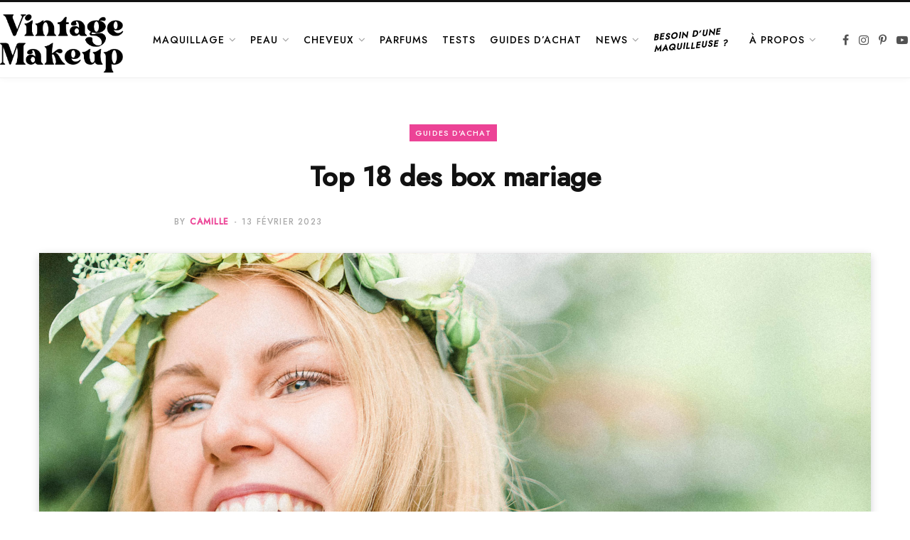

--- FILE ---
content_type: text/html; charset=UTF-8
request_url: https://www.vintagemakeup.fr/box-mariage/
body_size: 33321
content:
<!DOCTYPE html>
<html lang="fr-FR">

<head>

	<meta charset="UTF-8" />
	<meta http-equiv="x-ua-compatible" content="ie=edge" />
	<meta name="viewport" content="width=device-width, initial-scale=1" />
	<link rel="profile" href="http://gmpg.org/xfn/11" />
	
	<meta name='robots' content='index, follow, max-image-preview:large, max-snippet:-1, max-video-preview:-1' />

	<!-- This site is optimized with the Yoast SEO plugin v26.4 - https://yoast.com/wordpress/plugins/seo/ -->
	<title>Box mariage : Les 16 meilleures box à offrir à la mariée (2026)</title><link rel="preload" as="font" href="https://www.vintagemakeup.fr/wp-content/themes/contentberg/css/icons/fonts/ts-icons.woff2?v1" type="font/woff2" crossorigin="anonymous" />
	<meta name="description" content="Envie de faire plaisir à la (future) mariée ? Découvrez notre sélection des meilleures box mariage : maquillage, fleurs, accessoires et déco." />
	<link rel="canonical" href="https://www.vintagemakeup.fr/box-mariage/" />
	<meta property="og:locale" content="fr_FR" />
	<meta property="og:type" content="article" />
	<meta property="og:title" content="Box mariage : Les 16 meilleures box à offrir à la mariée (2026)" />
	<meta property="og:description" content="Envie de faire plaisir à la (future) mariée ? Découvrez notre sélection des meilleures box mariage : maquillage, fleurs, accessoires et déco." />
	<meta property="og:url" content="https://www.vintagemakeup.fr/box-mariage/" />
	<meta property="og:site_name" content="Vintage Makeup" />
	<meta property="article:published_time" content="2023-02-13T21:20:40+00:00" />
	<meta property="article:modified_time" content="2023-04-12T14:25:25+00:00" />
	<meta property="og:image" content="https://www.vintagemakeup.fr/wp-content/uploads/2019/09/makeup-mariage-lille.jpg" />
	<meta property="og:image:width" content="1920" />
	<meta property="og:image:height" content="1100" />
	<meta property="og:image:type" content="image/jpeg" />
	<meta name="author" content="Camille" />
	<meta name="twitter:card" content="summary_large_image" />
	<meta name="twitter:label1" content="Écrit par" />
	<meta name="twitter:data1" content="Camille" />
	<meta name="twitter:label2" content="Durée de lecture estimée" />
	<meta name="twitter:data2" content="17 minutes" />
	<script type="application/ld+json" class="yoast-schema-graph">{"@context":"https://schema.org","@graph":[{"@type":"WebPage","@id":"https://www.vintagemakeup.fr/box-mariage/","url":"https://www.vintagemakeup.fr/box-mariage/","name":"Box mariage : Les 16 meilleures box à offrir à la mariée (2026)","isPartOf":{"@id":"https://www.vintagemakeup.fr/#website"},"primaryImageOfPage":{"@id":"https://www.vintagemakeup.fr/box-mariage/#primaryimage"},"image":{"@id":"https://www.vintagemakeup.fr/box-mariage/#primaryimage"},"thumbnailUrl":"https://www.vintagemakeup.fr/wp-content/uploads/2019/09/makeup-mariage-lille.jpg","datePublished":"2023-02-13T21:20:40+00:00","dateModified":"2023-04-12T14:25:25+00:00","author":{"@id":"https://www.vintagemakeup.fr/#/schema/person/7e2a97c3bbb72c0c1095617174345189"},"description":"Envie de faire plaisir à la (future) mariée ? Découvrez notre sélection des meilleures box mariage : maquillage, fleurs, accessoires et déco.","breadcrumb":{"@id":"https://www.vintagemakeup.fr/box-mariage/#breadcrumb"},"inLanguage":"fr-FR","potentialAction":[{"@type":"ReadAction","target":["https://www.vintagemakeup.fr/box-mariage/"]}]},{"@type":"ImageObject","inLanguage":"fr-FR","@id":"https://www.vintagemakeup.fr/box-mariage/#primaryimage","url":"https://www.vintagemakeup.fr/wp-content/uploads/2019/09/makeup-mariage-lille.jpg","contentUrl":"https://www.vintagemakeup.fr/wp-content/uploads/2019/09/makeup-mariage-lille.jpg","width":1920,"height":1100,"caption":"makeup mariage lille"},{"@type":"BreadcrumbList","@id":"https://www.vintagemakeup.fr/box-mariage/#breadcrumb","itemListElement":[{"@type":"ListItem","position":1,"name":"Accueil","item":"https://www.vintagemakeup.fr/"},{"@type":"ListItem","position":2,"name":"Bienvenue sur notre blog beauté","item":"https://www.vintagemakeup.fr/blog/"},{"@type":"ListItem","position":3,"name":"Top 18 des box mariage"}]},{"@type":"WebSite","@id":"https://www.vintagemakeup.fr/#website","url":"https://www.vintagemakeup.fr/","name":"Vintage Makeup","description":"Blog beauté &amp; Gang de maquilleuses","potentialAction":[{"@type":"SearchAction","target":{"@type":"EntryPoint","urlTemplate":"https://www.vintagemakeup.fr/?s={search_term_string}"},"query-input":{"@type":"PropertyValueSpecification","valueRequired":true,"valueName":"search_term_string"}}],"inLanguage":"fr-FR"},{"@type":"Person","@id":"https://www.vintagemakeup.fr/#/schema/person/7e2a97c3bbb72c0c1095617174345189","name":"Camille","image":{"@type":"ImageObject","inLanguage":"fr-FR","@id":"https://www.vintagemakeup.fr/#/schema/person/image/","url":"https://secure.gravatar.com/avatar/21619492d2d59905a5b4a26f09150e5a06ad795246f7647633e427c2b49b41a0?s=96&d=mm&r=g","contentUrl":"https://secure.gravatar.com/avatar/21619492d2d59905a5b4a26f09150e5a06ad795246f7647633e427c2b49b41a0?s=96&d=mm&r=g","caption":"Camille"},"description":"Créatrice de Vintage Make-up, fan de beauté naturelle et en perpétuelle quête de trouvailles &amp; coups de coeur à partager.","url":"https://www.vintagemakeup.fr/author/camilleliberty/"}]}</script>
	<!-- / Yoast SEO plugin. -->


<link rel='dns-prefetch' href='//www.googletagmanager.com' />
<link rel='dns-prefetch' href='//fonts.googleapis.com' />
<link rel='dns-prefetch' href='//pagead2.googlesyndication.com' />
<link rel="alternate" type="application/rss+xml" title="Vintage Makeup &raquo; Flux" href="https://www.vintagemakeup.fr/feed/" />
<link rel="alternate" type="application/rss+xml" title="Vintage Makeup &raquo; Flux des commentaires" href="https://www.vintagemakeup.fr/comments/feed/" />
<link rel="alternate" type="application/rss+xml" title="Vintage Makeup &raquo; Top 18 des box mariage Flux des commentaires" href="https://www.vintagemakeup.fr/box-mariage/feed/" />
<link rel="alternate" title="oEmbed (JSON)" type="application/json+oembed" href="https://www.vintagemakeup.fr/wp-json/oembed/1.0/embed?url=https%3A%2F%2Fwww.vintagemakeup.fr%2Fbox-mariage%2F" />
<link rel="alternate" title="oEmbed (XML)" type="text/xml+oembed" href="https://www.vintagemakeup.fr/wp-json/oembed/1.0/embed?url=https%3A%2F%2Fwww.vintagemakeup.fr%2Fbox-mariage%2F&#038;format=xml" />
<style id='wp-img-auto-sizes-contain-inline-css' type='text/css'>
img:is([sizes=auto i],[sizes^="auto," i]){contain-intrinsic-size:3000px 1500px}
/*# sourceURL=wp-img-auto-sizes-contain-inline-css */
</style>
<style id='wp-emoji-styles-inline-css' type='text/css'>

	img.wp-smiley, img.emoji {
		display: inline !important;
		border: none !important;
		box-shadow: none !important;
		height: 1em !important;
		width: 1em !important;
		margin: 0 0.07em !important;
		vertical-align: -0.1em !important;
		background: none !important;
		padding: 0 !important;
	}
/*# sourceURL=wp-emoji-styles-inline-css */
</style>
<style id='wp-block-library-inline-css' type='text/css'>
:root{--wp-block-synced-color:#7a00df;--wp-block-synced-color--rgb:122,0,223;--wp-bound-block-color:var(--wp-block-synced-color);--wp-editor-canvas-background:#ddd;--wp-admin-theme-color:#007cba;--wp-admin-theme-color--rgb:0,124,186;--wp-admin-theme-color-darker-10:#006ba1;--wp-admin-theme-color-darker-10--rgb:0,107,160.5;--wp-admin-theme-color-darker-20:#005a87;--wp-admin-theme-color-darker-20--rgb:0,90,135;--wp-admin-border-width-focus:2px}@media (min-resolution:192dpi){:root{--wp-admin-border-width-focus:1.5px}}.wp-element-button{cursor:pointer}:root .has-very-light-gray-background-color{background-color:#eee}:root .has-very-dark-gray-background-color{background-color:#313131}:root .has-very-light-gray-color{color:#eee}:root .has-very-dark-gray-color{color:#313131}:root .has-vivid-green-cyan-to-vivid-cyan-blue-gradient-background{background:linear-gradient(135deg,#00d084,#0693e3)}:root .has-purple-crush-gradient-background{background:linear-gradient(135deg,#34e2e4,#4721fb 50%,#ab1dfe)}:root .has-hazy-dawn-gradient-background{background:linear-gradient(135deg,#faaca8,#dad0ec)}:root .has-subdued-olive-gradient-background{background:linear-gradient(135deg,#fafae1,#67a671)}:root .has-atomic-cream-gradient-background{background:linear-gradient(135deg,#fdd79a,#004a59)}:root .has-nightshade-gradient-background{background:linear-gradient(135deg,#330968,#31cdcf)}:root .has-midnight-gradient-background{background:linear-gradient(135deg,#020381,#2874fc)}:root{--wp--preset--font-size--normal:16px;--wp--preset--font-size--huge:42px}.has-regular-font-size{font-size:1em}.has-larger-font-size{font-size:2.625em}.has-normal-font-size{font-size:var(--wp--preset--font-size--normal)}.has-huge-font-size{font-size:var(--wp--preset--font-size--huge)}.has-text-align-center{text-align:center}.has-text-align-left{text-align:left}.has-text-align-right{text-align:right}.has-fit-text{white-space:nowrap!important}#end-resizable-editor-section{display:none}.aligncenter{clear:both}.items-justified-left{justify-content:flex-start}.items-justified-center{justify-content:center}.items-justified-right{justify-content:flex-end}.items-justified-space-between{justify-content:space-between}.screen-reader-text{border:0;clip-path:inset(50%);height:1px;margin:-1px;overflow:hidden;padding:0;position:absolute;width:1px;word-wrap:normal!important}.screen-reader-text:focus{background-color:#ddd;clip-path:none;color:#444;display:block;font-size:1em;height:auto;left:5px;line-height:normal;padding:15px 23px 14px;text-decoration:none;top:5px;width:auto;z-index:100000}html :where(.has-border-color){border-style:solid}html :where([style*=border-top-color]){border-top-style:solid}html :where([style*=border-right-color]){border-right-style:solid}html :where([style*=border-bottom-color]){border-bottom-style:solid}html :where([style*=border-left-color]){border-left-style:solid}html :where([style*=border-width]){border-style:solid}html :where([style*=border-top-width]){border-top-style:solid}html :where([style*=border-right-width]){border-right-style:solid}html :where([style*=border-bottom-width]){border-bottom-style:solid}html :where([style*=border-left-width]){border-left-style:solid}html :where(img[class*=wp-image-]){height:auto;max-width:100%}:where(figure){margin:0 0 1em}html :where(.is-position-sticky){--wp-admin--admin-bar--position-offset:var(--wp-admin--admin-bar--height,0px)}@media screen and (max-width:600px){html :where(.is-position-sticky){--wp-admin--admin-bar--position-offset:0px}}

/*# sourceURL=wp-block-library-inline-css */
</style><style id='wp-block-heading-inline-css' type='text/css'>
h1:where(.wp-block-heading).has-background,h2:where(.wp-block-heading).has-background,h3:where(.wp-block-heading).has-background,h4:where(.wp-block-heading).has-background,h5:where(.wp-block-heading).has-background,h6:where(.wp-block-heading).has-background{padding:1.25em 2.375em}h1.has-text-align-left[style*=writing-mode]:where([style*=vertical-lr]),h1.has-text-align-right[style*=writing-mode]:where([style*=vertical-rl]),h2.has-text-align-left[style*=writing-mode]:where([style*=vertical-lr]),h2.has-text-align-right[style*=writing-mode]:where([style*=vertical-rl]),h3.has-text-align-left[style*=writing-mode]:where([style*=vertical-lr]),h3.has-text-align-right[style*=writing-mode]:where([style*=vertical-rl]),h4.has-text-align-left[style*=writing-mode]:where([style*=vertical-lr]),h4.has-text-align-right[style*=writing-mode]:where([style*=vertical-rl]),h5.has-text-align-left[style*=writing-mode]:where([style*=vertical-lr]),h5.has-text-align-right[style*=writing-mode]:where([style*=vertical-rl]),h6.has-text-align-left[style*=writing-mode]:where([style*=vertical-lr]),h6.has-text-align-right[style*=writing-mode]:where([style*=vertical-rl]){rotate:180deg}
/*# sourceURL=https://www.vintagemakeup.fr/wp-includes/blocks/heading/style.min.css */
</style>
<style id='wp-block-image-inline-css' type='text/css'>
.wp-block-image>a,.wp-block-image>figure>a{display:inline-block}.wp-block-image img{box-sizing:border-box;height:auto;max-width:100%;vertical-align:bottom}@media not (prefers-reduced-motion){.wp-block-image img.hide{visibility:hidden}.wp-block-image img.show{animation:show-content-image .4s}}.wp-block-image[style*=border-radius] img,.wp-block-image[style*=border-radius]>a{border-radius:inherit}.wp-block-image.has-custom-border img{box-sizing:border-box}.wp-block-image.aligncenter{text-align:center}.wp-block-image.alignfull>a,.wp-block-image.alignwide>a{width:100%}.wp-block-image.alignfull img,.wp-block-image.alignwide img{height:auto;width:100%}.wp-block-image .aligncenter,.wp-block-image .alignleft,.wp-block-image .alignright,.wp-block-image.aligncenter,.wp-block-image.alignleft,.wp-block-image.alignright{display:table}.wp-block-image .aligncenter>figcaption,.wp-block-image .alignleft>figcaption,.wp-block-image .alignright>figcaption,.wp-block-image.aligncenter>figcaption,.wp-block-image.alignleft>figcaption,.wp-block-image.alignright>figcaption{caption-side:bottom;display:table-caption}.wp-block-image .alignleft{float:left;margin:.5em 1em .5em 0}.wp-block-image .alignright{float:right;margin:.5em 0 .5em 1em}.wp-block-image .aligncenter{margin-left:auto;margin-right:auto}.wp-block-image :where(figcaption){margin-bottom:1em;margin-top:.5em}.wp-block-image.is-style-circle-mask img{border-radius:9999px}@supports ((-webkit-mask-image:none) or (mask-image:none)) or (-webkit-mask-image:none){.wp-block-image.is-style-circle-mask img{border-radius:0;-webkit-mask-image:url('data:image/svg+xml;utf8,<svg viewBox="0 0 100 100" xmlns="http://www.w3.org/2000/svg"><circle cx="50" cy="50" r="50"/></svg>');mask-image:url('data:image/svg+xml;utf8,<svg viewBox="0 0 100 100" xmlns="http://www.w3.org/2000/svg"><circle cx="50" cy="50" r="50"/></svg>');mask-mode:alpha;-webkit-mask-position:center;mask-position:center;-webkit-mask-repeat:no-repeat;mask-repeat:no-repeat;-webkit-mask-size:contain;mask-size:contain}}:root :where(.wp-block-image.is-style-rounded img,.wp-block-image .is-style-rounded img){border-radius:9999px}.wp-block-image figure{margin:0}.wp-lightbox-container{display:flex;flex-direction:column;position:relative}.wp-lightbox-container img{cursor:zoom-in}.wp-lightbox-container img:hover+button{opacity:1}.wp-lightbox-container button{align-items:center;backdrop-filter:blur(16px) saturate(180%);background-color:#5a5a5a40;border:none;border-radius:4px;cursor:zoom-in;display:flex;height:20px;justify-content:center;opacity:0;padding:0;position:absolute;right:16px;text-align:center;top:16px;width:20px;z-index:100}@media not (prefers-reduced-motion){.wp-lightbox-container button{transition:opacity .2s ease}}.wp-lightbox-container button:focus-visible{outline:3px auto #5a5a5a40;outline:3px auto -webkit-focus-ring-color;outline-offset:3px}.wp-lightbox-container button:hover{cursor:pointer;opacity:1}.wp-lightbox-container button:focus{opacity:1}.wp-lightbox-container button:focus,.wp-lightbox-container button:hover,.wp-lightbox-container button:not(:hover):not(:active):not(.has-background){background-color:#5a5a5a40;border:none}.wp-lightbox-overlay{box-sizing:border-box;cursor:zoom-out;height:100vh;left:0;overflow:hidden;position:fixed;top:0;visibility:hidden;width:100%;z-index:100000}.wp-lightbox-overlay .close-button{align-items:center;cursor:pointer;display:flex;justify-content:center;min-height:40px;min-width:40px;padding:0;position:absolute;right:calc(env(safe-area-inset-right) + 16px);top:calc(env(safe-area-inset-top) + 16px);z-index:5000000}.wp-lightbox-overlay .close-button:focus,.wp-lightbox-overlay .close-button:hover,.wp-lightbox-overlay .close-button:not(:hover):not(:active):not(.has-background){background:none;border:none}.wp-lightbox-overlay .lightbox-image-container{height:var(--wp--lightbox-container-height);left:50%;overflow:hidden;position:absolute;top:50%;transform:translate(-50%,-50%);transform-origin:top left;width:var(--wp--lightbox-container-width);z-index:9999999999}.wp-lightbox-overlay .wp-block-image{align-items:center;box-sizing:border-box;display:flex;height:100%;justify-content:center;margin:0;position:relative;transform-origin:0 0;width:100%;z-index:3000000}.wp-lightbox-overlay .wp-block-image img{height:var(--wp--lightbox-image-height);min-height:var(--wp--lightbox-image-height);min-width:var(--wp--lightbox-image-width);width:var(--wp--lightbox-image-width)}.wp-lightbox-overlay .wp-block-image figcaption{display:none}.wp-lightbox-overlay button{background:none;border:none}.wp-lightbox-overlay .scrim{background-color:#fff;height:100%;opacity:.9;position:absolute;width:100%;z-index:2000000}.wp-lightbox-overlay.active{visibility:visible}@media not (prefers-reduced-motion){.wp-lightbox-overlay.active{animation:turn-on-visibility .25s both}.wp-lightbox-overlay.active img{animation:turn-on-visibility .35s both}.wp-lightbox-overlay.show-closing-animation:not(.active){animation:turn-off-visibility .35s both}.wp-lightbox-overlay.show-closing-animation:not(.active) img{animation:turn-off-visibility .25s both}.wp-lightbox-overlay.zoom.active{animation:none;opacity:1;visibility:visible}.wp-lightbox-overlay.zoom.active .lightbox-image-container{animation:lightbox-zoom-in .4s}.wp-lightbox-overlay.zoom.active .lightbox-image-container img{animation:none}.wp-lightbox-overlay.zoom.active .scrim{animation:turn-on-visibility .4s forwards}.wp-lightbox-overlay.zoom.show-closing-animation:not(.active){animation:none}.wp-lightbox-overlay.zoom.show-closing-animation:not(.active) .lightbox-image-container{animation:lightbox-zoom-out .4s}.wp-lightbox-overlay.zoom.show-closing-animation:not(.active) .lightbox-image-container img{animation:none}.wp-lightbox-overlay.zoom.show-closing-animation:not(.active) .scrim{animation:turn-off-visibility .4s forwards}}@keyframes show-content-image{0%{visibility:hidden}99%{visibility:hidden}to{visibility:visible}}@keyframes turn-on-visibility{0%{opacity:0}to{opacity:1}}@keyframes turn-off-visibility{0%{opacity:1;visibility:visible}99%{opacity:0;visibility:visible}to{opacity:0;visibility:hidden}}@keyframes lightbox-zoom-in{0%{transform:translate(calc((-100vw + var(--wp--lightbox-scrollbar-width))/2 + var(--wp--lightbox-initial-left-position)),calc(-50vh + var(--wp--lightbox-initial-top-position))) scale(var(--wp--lightbox-scale))}to{transform:translate(-50%,-50%) scale(1)}}@keyframes lightbox-zoom-out{0%{transform:translate(-50%,-50%) scale(1);visibility:visible}99%{visibility:visible}to{transform:translate(calc((-100vw + var(--wp--lightbox-scrollbar-width))/2 + var(--wp--lightbox-initial-left-position)),calc(-50vh + var(--wp--lightbox-initial-top-position))) scale(var(--wp--lightbox-scale));visibility:hidden}}
/*# sourceURL=https://www.vintagemakeup.fr/wp-includes/blocks/image/style.min.css */
</style>
<style id='wp-block-list-inline-css' type='text/css'>
ol,ul{box-sizing:border-box}:root :where(.wp-block-list.has-background){padding:1.25em 2.375em}
/*# sourceURL=https://www.vintagemakeup.fr/wp-includes/blocks/list/style.min.css */
</style>
<style id='wp-block-columns-inline-css' type='text/css'>
.wp-block-columns{box-sizing:border-box;display:flex;flex-wrap:wrap!important}@media (min-width:782px){.wp-block-columns{flex-wrap:nowrap!important}}.wp-block-columns{align-items:normal!important}.wp-block-columns.are-vertically-aligned-top{align-items:flex-start}.wp-block-columns.are-vertically-aligned-center{align-items:center}.wp-block-columns.are-vertically-aligned-bottom{align-items:flex-end}@media (max-width:781px){.wp-block-columns:not(.is-not-stacked-on-mobile)>.wp-block-column{flex-basis:100%!important}}@media (min-width:782px){.wp-block-columns:not(.is-not-stacked-on-mobile)>.wp-block-column{flex-basis:0;flex-grow:1}.wp-block-columns:not(.is-not-stacked-on-mobile)>.wp-block-column[style*=flex-basis]{flex-grow:0}}.wp-block-columns.is-not-stacked-on-mobile{flex-wrap:nowrap!important}.wp-block-columns.is-not-stacked-on-mobile>.wp-block-column{flex-basis:0;flex-grow:1}.wp-block-columns.is-not-stacked-on-mobile>.wp-block-column[style*=flex-basis]{flex-grow:0}:where(.wp-block-columns){margin-bottom:1.75em}:where(.wp-block-columns.has-background){padding:1.25em 2.375em}.wp-block-column{flex-grow:1;min-width:0;overflow-wrap:break-word;word-break:break-word}.wp-block-column.is-vertically-aligned-top{align-self:flex-start}.wp-block-column.is-vertically-aligned-center{align-self:center}.wp-block-column.is-vertically-aligned-bottom{align-self:flex-end}.wp-block-column.is-vertically-aligned-stretch{align-self:stretch}.wp-block-column.is-vertically-aligned-bottom,.wp-block-column.is-vertically-aligned-center,.wp-block-column.is-vertically-aligned-top{width:100%}
/*# sourceURL=https://www.vintagemakeup.fr/wp-includes/blocks/columns/style.min.css */
</style>
<style id='wp-block-paragraph-inline-css' type='text/css'>
.is-small-text{font-size:.875em}.is-regular-text{font-size:1em}.is-large-text{font-size:2.25em}.is-larger-text{font-size:3em}.has-drop-cap:not(:focus):first-letter{float:left;font-size:8.4em;font-style:normal;font-weight:100;line-height:.68;margin:.05em .1em 0 0;text-transform:uppercase}body.rtl .has-drop-cap:not(:focus):first-letter{float:none;margin-left:.1em}p.has-drop-cap.has-background{overflow:hidden}:root :where(p.has-background){padding:1.25em 2.375em}:where(p.has-text-color:not(.has-link-color)) a{color:inherit}p.has-text-align-left[style*="writing-mode:vertical-lr"],p.has-text-align-right[style*="writing-mode:vertical-rl"]{rotate:180deg}
/*# sourceURL=https://www.vintagemakeup.fr/wp-includes/blocks/paragraph/style.min.css */
</style>
<style id='wp-block-separator-inline-css' type='text/css'>
@charset "UTF-8";.wp-block-separator{border:none;border-top:2px solid}:root :where(.wp-block-separator.is-style-dots){height:auto;line-height:1;text-align:center}:root :where(.wp-block-separator.is-style-dots):before{color:currentColor;content:"···";font-family:serif;font-size:1.5em;letter-spacing:2em;padding-left:2em}.wp-block-separator.is-style-dots{background:none!important;border:none!important}
/*# sourceURL=https://www.vintagemakeup.fr/wp-includes/blocks/separator/style.min.css */
</style>
<style id='wp-block-table-inline-css' type='text/css'>
.wp-block-table{overflow-x:auto}.wp-block-table table{border-collapse:collapse;width:100%}.wp-block-table thead{border-bottom:3px solid}.wp-block-table tfoot{border-top:3px solid}.wp-block-table td,.wp-block-table th{border:1px solid;padding:.5em}.wp-block-table .has-fixed-layout{table-layout:fixed;width:100%}.wp-block-table .has-fixed-layout td,.wp-block-table .has-fixed-layout th{word-break:break-word}.wp-block-table.aligncenter,.wp-block-table.alignleft,.wp-block-table.alignright{display:table;width:auto}.wp-block-table.aligncenter td,.wp-block-table.aligncenter th,.wp-block-table.alignleft td,.wp-block-table.alignleft th,.wp-block-table.alignright td,.wp-block-table.alignright th{word-break:break-word}.wp-block-table .has-subtle-light-gray-background-color{background-color:#f3f4f5}.wp-block-table .has-subtle-pale-green-background-color{background-color:#e9fbe5}.wp-block-table .has-subtle-pale-blue-background-color{background-color:#e7f5fe}.wp-block-table .has-subtle-pale-pink-background-color{background-color:#fcf0ef}.wp-block-table.is-style-stripes{background-color:initial;border-collapse:inherit;border-spacing:0}.wp-block-table.is-style-stripes tbody tr:nth-child(odd){background-color:#f0f0f0}.wp-block-table.is-style-stripes.has-subtle-light-gray-background-color tbody tr:nth-child(odd){background-color:#f3f4f5}.wp-block-table.is-style-stripes.has-subtle-pale-green-background-color tbody tr:nth-child(odd){background-color:#e9fbe5}.wp-block-table.is-style-stripes.has-subtle-pale-blue-background-color tbody tr:nth-child(odd){background-color:#e7f5fe}.wp-block-table.is-style-stripes.has-subtle-pale-pink-background-color tbody tr:nth-child(odd){background-color:#fcf0ef}.wp-block-table.is-style-stripes td,.wp-block-table.is-style-stripes th{border-color:#0000}.wp-block-table.is-style-stripes{border-bottom:1px solid #f0f0f0}.wp-block-table .has-border-color td,.wp-block-table .has-border-color th,.wp-block-table .has-border-color tr,.wp-block-table .has-border-color>*{border-color:inherit}.wp-block-table table[style*=border-top-color] tr:first-child,.wp-block-table table[style*=border-top-color] tr:first-child td,.wp-block-table table[style*=border-top-color] tr:first-child th,.wp-block-table table[style*=border-top-color]>*,.wp-block-table table[style*=border-top-color]>* td,.wp-block-table table[style*=border-top-color]>* th{border-top-color:inherit}.wp-block-table table[style*=border-top-color] tr:not(:first-child){border-top-color:initial}.wp-block-table table[style*=border-right-color] td:last-child,.wp-block-table table[style*=border-right-color] th,.wp-block-table table[style*=border-right-color] tr,.wp-block-table table[style*=border-right-color]>*{border-right-color:inherit}.wp-block-table table[style*=border-bottom-color] tr:last-child,.wp-block-table table[style*=border-bottom-color] tr:last-child td,.wp-block-table table[style*=border-bottom-color] tr:last-child th,.wp-block-table table[style*=border-bottom-color]>*,.wp-block-table table[style*=border-bottom-color]>* td,.wp-block-table table[style*=border-bottom-color]>* th{border-bottom-color:inherit}.wp-block-table table[style*=border-bottom-color] tr:not(:last-child){border-bottom-color:initial}.wp-block-table table[style*=border-left-color] td:first-child,.wp-block-table table[style*=border-left-color] th,.wp-block-table table[style*=border-left-color] tr,.wp-block-table table[style*=border-left-color]>*{border-left-color:inherit}.wp-block-table table[style*=border-style] td,.wp-block-table table[style*=border-style] th,.wp-block-table table[style*=border-style] tr,.wp-block-table table[style*=border-style]>*{border-style:inherit}.wp-block-table table[style*=border-width] td,.wp-block-table table[style*=border-width] th,.wp-block-table table[style*=border-width] tr,.wp-block-table table[style*=border-width]>*{border-style:inherit;border-width:inherit}
/*# sourceURL=https://www.vintagemakeup.fr/wp-includes/blocks/table/style.min.css */
</style>
<style id='global-styles-inline-css' type='text/css'>
:root{--wp--preset--aspect-ratio--square: 1;--wp--preset--aspect-ratio--4-3: 4/3;--wp--preset--aspect-ratio--3-4: 3/4;--wp--preset--aspect-ratio--3-2: 3/2;--wp--preset--aspect-ratio--2-3: 2/3;--wp--preset--aspect-ratio--16-9: 16/9;--wp--preset--aspect-ratio--9-16: 9/16;--wp--preset--color--black: #000000;--wp--preset--color--cyan-bluish-gray: #abb8c3;--wp--preset--color--white: #ffffff;--wp--preset--color--pale-pink: #f78da7;--wp--preset--color--vivid-red: #cf2e2e;--wp--preset--color--luminous-vivid-orange: #ff6900;--wp--preset--color--luminous-vivid-amber: #fcb900;--wp--preset--color--light-green-cyan: #7bdcb5;--wp--preset--color--vivid-green-cyan: #00d084;--wp--preset--color--pale-cyan-blue: #8ed1fc;--wp--preset--color--vivid-cyan-blue: #0693e3;--wp--preset--color--vivid-purple: #9b51e0;--wp--preset--gradient--vivid-cyan-blue-to-vivid-purple: linear-gradient(135deg,rgb(6,147,227) 0%,rgb(155,81,224) 100%);--wp--preset--gradient--light-green-cyan-to-vivid-green-cyan: linear-gradient(135deg,rgb(122,220,180) 0%,rgb(0,208,130) 100%);--wp--preset--gradient--luminous-vivid-amber-to-luminous-vivid-orange: linear-gradient(135deg,rgb(252,185,0) 0%,rgb(255,105,0) 100%);--wp--preset--gradient--luminous-vivid-orange-to-vivid-red: linear-gradient(135deg,rgb(255,105,0) 0%,rgb(207,46,46) 100%);--wp--preset--gradient--very-light-gray-to-cyan-bluish-gray: linear-gradient(135deg,rgb(238,238,238) 0%,rgb(169,184,195) 100%);--wp--preset--gradient--cool-to-warm-spectrum: linear-gradient(135deg,rgb(74,234,220) 0%,rgb(151,120,209) 20%,rgb(207,42,186) 40%,rgb(238,44,130) 60%,rgb(251,105,98) 80%,rgb(254,248,76) 100%);--wp--preset--gradient--blush-light-purple: linear-gradient(135deg,rgb(255,206,236) 0%,rgb(152,150,240) 100%);--wp--preset--gradient--blush-bordeaux: linear-gradient(135deg,rgb(254,205,165) 0%,rgb(254,45,45) 50%,rgb(107,0,62) 100%);--wp--preset--gradient--luminous-dusk: linear-gradient(135deg,rgb(255,203,112) 0%,rgb(199,81,192) 50%,rgb(65,88,208) 100%);--wp--preset--gradient--pale-ocean: linear-gradient(135deg,rgb(255,245,203) 0%,rgb(182,227,212) 50%,rgb(51,167,181) 100%);--wp--preset--gradient--electric-grass: linear-gradient(135deg,rgb(202,248,128) 0%,rgb(113,206,126) 100%);--wp--preset--gradient--midnight: linear-gradient(135deg,rgb(2,3,129) 0%,rgb(40,116,252) 100%);--wp--preset--font-size--small: 13px;--wp--preset--font-size--medium: 20px;--wp--preset--font-size--large: 36px;--wp--preset--font-size--x-large: 42px;--wp--preset--font-family--jost: jost;--wp--preset--spacing--20: 0.44rem;--wp--preset--spacing--30: 0.67rem;--wp--preset--spacing--40: 1rem;--wp--preset--spacing--50: 1.5rem;--wp--preset--spacing--60: 2.25rem;--wp--preset--spacing--70: 3.38rem;--wp--preset--spacing--80: 5.06rem;--wp--preset--shadow--natural: 6px 6px 9px rgba(0, 0, 0, 0.2);--wp--preset--shadow--deep: 12px 12px 50px rgba(0, 0, 0, 0.4);--wp--preset--shadow--sharp: 6px 6px 0px rgba(0, 0, 0, 0.2);--wp--preset--shadow--outlined: 6px 6px 0px -3px rgb(255, 255, 255), 6px 6px rgb(0, 0, 0);--wp--preset--shadow--crisp: 6px 6px 0px rgb(0, 0, 0);}:where(body) { margin: 0; }.wp-site-blocks > .alignleft { float: left; margin-right: 2em; }.wp-site-blocks > .alignright { float: right; margin-left: 2em; }.wp-site-blocks > .aligncenter { justify-content: center; margin-left: auto; margin-right: auto; }:where(.is-layout-flex){gap: 0.5em;}:where(.is-layout-grid){gap: 0.5em;}.is-layout-flow > .alignleft{float: left;margin-inline-start: 0;margin-inline-end: 2em;}.is-layout-flow > .alignright{float: right;margin-inline-start: 2em;margin-inline-end: 0;}.is-layout-flow > .aligncenter{margin-left: auto !important;margin-right: auto !important;}.is-layout-constrained > .alignleft{float: left;margin-inline-start: 0;margin-inline-end: 2em;}.is-layout-constrained > .alignright{float: right;margin-inline-start: 2em;margin-inline-end: 0;}.is-layout-constrained > .aligncenter{margin-left: auto !important;margin-right: auto !important;}.is-layout-constrained > :where(:not(.alignleft):not(.alignright):not(.alignfull)){margin-left: auto !important;margin-right: auto !important;}body .is-layout-flex{display: flex;}.is-layout-flex{flex-wrap: wrap;align-items: center;}.is-layout-flex > :is(*, div){margin: 0;}body .is-layout-grid{display: grid;}.is-layout-grid > :is(*, div){margin: 0;}body{padding-top: 0px;padding-right: 0px;padding-bottom: 0px;padding-left: 0px;}a:where(:not(.wp-element-button)){text-decoration: underline;}:root :where(.wp-element-button, .wp-block-button__link){background-color: #32373c;border-width: 0;color: #fff;font-family: inherit;font-size: inherit;font-style: inherit;font-weight: inherit;letter-spacing: inherit;line-height: inherit;padding-top: calc(0.667em + 2px);padding-right: calc(1.333em + 2px);padding-bottom: calc(0.667em + 2px);padding-left: calc(1.333em + 2px);text-decoration: none;text-transform: inherit;}.has-black-color{color: var(--wp--preset--color--black) !important;}.has-cyan-bluish-gray-color{color: var(--wp--preset--color--cyan-bluish-gray) !important;}.has-white-color{color: var(--wp--preset--color--white) !important;}.has-pale-pink-color{color: var(--wp--preset--color--pale-pink) !important;}.has-vivid-red-color{color: var(--wp--preset--color--vivid-red) !important;}.has-luminous-vivid-orange-color{color: var(--wp--preset--color--luminous-vivid-orange) !important;}.has-luminous-vivid-amber-color{color: var(--wp--preset--color--luminous-vivid-amber) !important;}.has-light-green-cyan-color{color: var(--wp--preset--color--light-green-cyan) !important;}.has-vivid-green-cyan-color{color: var(--wp--preset--color--vivid-green-cyan) !important;}.has-pale-cyan-blue-color{color: var(--wp--preset--color--pale-cyan-blue) !important;}.has-vivid-cyan-blue-color{color: var(--wp--preset--color--vivid-cyan-blue) !important;}.has-vivid-purple-color{color: var(--wp--preset--color--vivid-purple) !important;}.has-black-background-color{background-color: var(--wp--preset--color--black) !important;}.has-cyan-bluish-gray-background-color{background-color: var(--wp--preset--color--cyan-bluish-gray) !important;}.has-white-background-color{background-color: var(--wp--preset--color--white) !important;}.has-pale-pink-background-color{background-color: var(--wp--preset--color--pale-pink) !important;}.has-vivid-red-background-color{background-color: var(--wp--preset--color--vivid-red) !important;}.has-luminous-vivid-orange-background-color{background-color: var(--wp--preset--color--luminous-vivid-orange) !important;}.has-luminous-vivid-amber-background-color{background-color: var(--wp--preset--color--luminous-vivid-amber) !important;}.has-light-green-cyan-background-color{background-color: var(--wp--preset--color--light-green-cyan) !important;}.has-vivid-green-cyan-background-color{background-color: var(--wp--preset--color--vivid-green-cyan) !important;}.has-pale-cyan-blue-background-color{background-color: var(--wp--preset--color--pale-cyan-blue) !important;}.has-vivid-cyan-blue-background-color{background-color: var(--wp--preset--color--vivid-cyan-blue) !important;}.has-vivid-purple-background-color{background-color: var(--wp--preset--color--vivid-purple) !important;}.has-black-border-color{border-color: var(--wp--preset--color--black) !important;}.has-cyan-bluish-gray-border-color{border-color: var(--wp--preset--color--cyan-bluish-gray) !important;}.has-white-border-color{border-color: var(--wp--preset--color--white) !important;}.has-pale-pink-border-color{border-color: var(--wp--preset--color--pale-pink) !important;}.has-vivid-red-border-color{border-color: var(--wp--preset--color--vivid-red) !important;}.has-luminous-vivid-orange-border-color{border-color: var(--wp--preset--color--luminous-vivid-orange) !important;}.has-luminous-vivid-amber-border-color{border-color: var(--wp--preset--color--luminous-vivid-amber) !important;}.has-light-green-cyan-border-color{border-color: var(--wp--preset--color--light-green-cyan) !important;}.has-vivid-green-cyan-border-color{border-color: var(--wp--preset--color--vivid-green-cyan) !important;}.has-pale-cyan-blue-border-color{border-color: var(--wp--preset--color--pale-cyan-blue) !important;}.has-vivid-cyan-blue-border-color{border-color: var(--wp--preset--color--vivid-cyan-blue) !important;}.has-vivid-purple-border-color{border-color: var(--wp--preset--color--vivid-purple) !important;}.has-vivid-cyan-blue-to-vivid-purple-gradient-background{background: var(--wp--preset--gradient--vivid-cyan-blue-to-vivid-purple) !important;}.has-light-green-cyan-to-vivid-green-cyan-gradient-background{background: var(--wp--preset--gradient--light-green-cyan-to-vivid-green-cyan) !important;}.has-luminous-vivid-amber-to-luminous-vivid-orange-gradient-background{background: var(--wp--preset--gradient--luminous-vivid-amber-to-luminous-vivid-orange) !important;}.has-luminous-vivid-orange-to-vivid-red-gradient-background{background: var(--wp--preset--gradient--luminous-vivid-orange-to-vivid-red) !important;}.has-very-light-gray-to-cyan-bluish-gray-gradient-background{background: var(--wp--preset--gradient--very-light-gray-to-cyan-bluish-gray) !important;}.has-cool-to-warm-spectrum-gradient-background{background: var(--wp--preset--gradient--cool-to-warm-spectrum) !important;}.has-blush-light-purple-gradient-background{background: var(--wp--preset--gradient--blush-light-purple) !important;}.has-blush-bordeaux-gradient-background{background: var(--wp--preset--gradient--blush-bordeaux) !important;}.has-luminous-dusk-gradient-background{background: var(--wp--preset--gradient--luminous-dusk) !important;}.has-pale-ocean-gradient-background{background: var(--wp--preset--gradient--pale-ocean) !important;}.has-electric-grass-gradient-background{background: var(--wp--preset--gradient--electric-grass) !important;}.has-midnight-gradient-background{background: var(--wp--preset--gradient--midnight) !important;}.has-small-font-size{font-size: var(--wp--preset--font-size--small) !important;}.has-medium-font-size{font-size: var(--wp--preset--font-size--medium) !important;}.has-large-font-size{font-size: var(--wp--preset--font-size--large) !important;}.has-x-large-font-size{font-size: var(--wp--preset--font-size--x-large) !important;}.has-jost-font-family{font-family: var(--wp--preset--font-family--jost) !important;}
:where(.wp-block-columns.is-layout-flex){gap: 2em;}:where(.wp-block-columns.is-layout-grid){gap: 2em;}
/*# sourceURL=global-styles-inline-css */
</style>
<style id='core-block-supports-inline-css' type='text/css'>
.wp-container-core-columns-is-layout-9d6595d7{flex-wrap:nowrap;}
/*# sourceURL=core-block-supports-inline-css */
</style>

<link rel='stylesheet' id='contact-form-7-css' href='https://www.vintagemakeup.fr/wp-content/plugins/contact-form-7/includes/css/styles.css?ver=6.1.3' type='text/css' media='all' />
<link rel='stylesheet' id='uaf_client_css-css' href='https://www.vintagemakeup.fr/wp-content/uploads/useanyfont/uaf.css?ver=1749728647' type='text/css' media='all' />
<link rel='stylesheet' id='lasso-live-css' href='https://www.vintagemakeup.fr/wp-content/plugins/lasso/admin/assets/css/lasso-live.min.css?ver=1763974924' type='text/css' media='all' />
<link rel='stylesheet' id='lasso-table-frontend-css' href='https://www.vintagemakeup.fr/wp-content/plugins/lasso/admin/assets/css/lasso-table-frontend.min.css?ver=1763974924' type='text/css' media='all' />
<link rel='stylesheet' id='contentberg-fonts-css' href='https://fonts.googleapis.com/css?family=Roboto%3A400%2C500%2C700%7CPT+Serif%3A400%2C400i%2C600%7CIBM+Plex+Serif%3A500' type='text/css' media='all' />
<link rel='stylesheet' id='contentberg-core-css' href='https://www.vintagemakeup.fr/wp-content/themes/contentberg/style.css?ver=3.0.1' type='text/css' media='all' />
<style id='contentberg-core-inline-css' type='text/css'>
::selection { background: rgba(236,67,150, 0.7); }
::-moz-selection { background: rgba(236,67,150, 0.7); }
:root { --c-main: #ec4396; }
.sidebar .widget-title { font-family: "DM Sans", system-ui, -apple-system, "Segoe UI", Arial, sans-serif; font-size: 12px; font-weight: 600; }
.navigation .menu > li > a, .navigation.inline .menu > li > a { font-family: "DM Sans", system-ui, -apple-system, "Segoe UI", Arial, sans-serif; font-size: 15px; font-weight: 500; }
.large-post .post-title-alt { font-size: 27px; font-weight: 500; }
.grid-post .post-title-alt { font-size: 24px; font-weight: 500; }
.list-post .post-title { font-size: 25px; font-weight: 500; }
.entry-content { font-size: 20px; font-weight: 400; }


/*# sourceURL=contentberg-core-inline-css */
</style>
<link rel='stylesheet' id='contentberg-icons-css' href='https://www.vintagemakeup.fr/wp-content/themes/contentberg/css/icons/icons.css?ver=3.0.1' type='text/css' media='all' />
<link rel='stylesheet' id='contentberg-lightbox-css' href='https://www.vintagemakeup.fr/wp-content/themes/contentberg/css/lightbox.css?ver=3.0.1' type='text/css' media='all' />
<link rel='stylesheet' id='contentberg-gfonts-custom-css' href='https://fonts.googleapis.com/css?family=DM+Sans%3A600%2C500' type='text/css' media='all' />
<script type="text/javascript" src="https://www.vintagemakeup.fr/wp-includes/js/jquery/jquery.min.js?ver=3.7.1" id="jquery-core-js"></script>
<script type="text/javascript" src="https://www.vintagemakeup.fr/wp-includes/js/jquery/jquery-migrate.min.js?ver=3.4.1" id="jquery-migrate-js"></script>

<!-- Extrait de code de la balise Google (gtag.js) ajouté par Site Kit -->
<!-- Extrait Google Analytics ajouté par Site Kit -->
<script type="text/javascript" src="https://www.googletagmanager.com/gtag/js?id=GT-W6XX8GC" id="google_gtagjs-js" async></script>
<script type="text/javascript" id="google_gtagjs-js-after">
/* <![CDATA[ */
window.dataLayer = window.dataLayer || [];function gtag(){dataLayer.push(arguments);}
gtag("set","linker",{"domains":["www.vintagemakeup.fr"]});
gtag("js", new Date());
gtag("set", "developer_id.dZTNiMT", true);
gtag("config", "GT-W6XX8GC");
//# sourceURL=google_gtagjs-js-after
/* ]]> */
</script>
<link rel="https://api.w.org/" href="https://www.vintagemakeup.fr/wp-json/" /><link rel="alternate" title="JSON" type="application/json" href="https://www.vintagemakeup.fr/wp-json/wp/v2/posts/25094" /><link rel="EditURI" type="application/rsd+xml" title="RSD" href="https://www.vintagemakeup.fr/xmlrpc.php?rsd" />
<meta name="generator" content="WordPress 6.9" />
<link rel='shortlink' href='https://www.vintagemakeup.fr/?p=25094' />
<meta name="generator" content="Site Kit by Google 1.170.0" /><style type="text/css">
			:root{
				--lasso-main: #ec4396 !important;
				--lasso-title: black !important;
				--lasso-button: black !important;
				--lasso-secondary-button: #bcbcbc !important;
				--lasso-button-text: white !important;
				--lasso-background: white !important;
				--lasso-pros: #22baa0 !important;
				--lasso-cons: #e06470 !important;
			}
			
			
		</style>
			<script type="text/javascript">
				// Notice how this gets configured before we load Font Awesome
				let lassoFontAwesomeJS = "" == 1
				// console.log("lassoFontAwesomeJS", lassoFontAwesomeJS)
				window.FontAwesomeConfig = { autoReplaceSvg: lassoFontAwesomeJS }
			</script>
		<script>var Sphere_Plugin = {"ajaxurl":"https:\/\/www.vintagemakeup.fr\/wp-admin\/admin-ajax.php"};</script>
		<script>
		var BunyadSchemeKey = 'bunyad-scheme';
		(() => {
			const d = document.documentElement;
			const c = d.classList;
			var scheme = localStorage.getItem(BunyadSchemeKey);
			
			if (scheme) {
				d.dataset.origClass = c;
				scheme === 'dark' ? c.remove('s-light', 'site-s-light') : c.remove('s-dark', 'site-s-dark');
				c.add('site-s-' + scheme, 's-' + scheme);
			}
		})();
		</script>
		
<!-- Balises Meta Google AdSense ajoutées par Site Kit -->
<meta name="google-adsense-platform-account" content="ca-host-pub-2644536267352236">
<meta name="google-adsense-platform-domain" content="sitekit.withgoogle.com">
<!-- Fin des balises Meta End Google AdSense ajoutées par Site Kit -->

<!-- Extrait Google AdSense ajouté par Site Kit -->
<script type="text/javascript" async="async" src="https://pagead2.googlesyndication.com/pagead/js/adsbygoogle.js?client=ca-pub-9146482196991691&amp;host=ca-host-pub-2644536267352236" crossorigin="anonymous"></script>

<!-- End Google AdSense snippet added by Site Kit -->
<style class='wp-fonts-local' type='text/css'>
@font-face{font-family:jost;font-style:normal;font-weight:500;font-display:fallback;src:url('https://www.vintagemakeup.fr/wp-content/uploads/useanyfont/3601jost.woff2') format('woff2');}
</style>
<link rel="icon" href="https://www.vintagemakeup.fr/wp-content/uploads/2022/08/cropped-favicon_v2-32x32.png" sizes="32x32" />
<link rel="icon" href="https://www.vintagemakeup.fr/wp-content/uploads/2022/08/cropped-favicon_v2-192x192.png" sizes="192x192" />
<link rel="apple-touch-icon" href="https://www.vintagemakeup.fr/wp-content/uploads/2022/08/cropped-favicon_v2-180x180.png" />
<meta name="msapplication-TileImage" content="https://www.vintagemakeup.fr/wp-content/uploads/2022/08/cropped-favicon_v2-270x270.png" />
		<style type="text/css" id="wp-custom-css">
			
/**GLOBAL**/
/*Style des Liens */
.post-content p > a, .post-content ol li a, .post-content li a, .post-content strong a, .comment-text p a  {
	font-weight:bold !important;
	box-shadow:unset;
display: inline;
    background-size: 2px 2px;
    background-repeat: repeat-x;
    background-position: 0 100%;
    background-image: linear-gradient(#3003ff,#3003ff);
	transition:none;
}

.wp-block-latest-posts li a {
	background-image:none;
}

.post-content p > a:hover, .post-content ol li a:hover {
	color:#3002ff;
	transition:none;
} 
.pink h3 {
	color:#FF15AF;
}

.post-content h4 {
	margin-top:0;
	margin-bottom:5% !important;
}

.wp-block-latest-posts__featured-image img {
    max-height: 225px !important;
}

.instagram-media {
	margin-left:auto !important;
	margin-right:auto !important;
}
/*Supprimer le lien cliquable sur les images à la une dans les posts*/
.single .featured a { pointer-events: none; }



/*séparateurs dans les articles comparatifs*/
.wp-block-separator {
    border-top: 1px solid #c6c6c6;
	    border-bottom: none;
	background:none;
	margin-top: 12%;
}

/*Titres dans les tableaux (Lasso)*/
th, td {
	font-family: ff-more-web-pro, "PT Serif", Georgia, serif !important;
}

/*Taille typo des titres des articles suggérés*/
.the-post-modern .related-posts .post-title {
    font-size: 20px !important;
}

/*Typo des textes du menu*/
.menu-menu-container ul li a span {
	font-family:'DM Sans';
	font-size:14px;
	text-transform:uppercase;
	letter-spacing:1px;
	color:black;
	font-weight:500;
}


.sub-menu > .menu-item > a > span {
	text-transform: unset;
	font-size:0.9em;
}

.navigation.simple .menu > li > a {
	padding: 0px 10px;
}

/*Besoin d'une maquilleuse*/
#menu-item-46980 {
	max-width: 135px;
	transform: rotate(-5deg);
}
    
#menu-item-46980 a span {
	display: flex;
    font-style: italic;
    line-height: 1.4;
    font-weight: bold;
    font-size: 0.8em;
}

#menu-item-44331:before {
	display: inline-block;
    content: "";
    padding-right: 8px;
    height: 16px;
    border-left: 1px solid #ddd;
    vertical-align: middle;
}

.mobile-menu #menu-item-46980 {
	max-width:100%;
}

.mobile-menu li a {
	padding-right:20px;
}

.mobile-menu #menu-item-44331:before {
	display:none;
}

/*espacement des éléments du menu*/
.main-head.simple-boxed .navigation-wrap {
	margin-left:auto;
}

.main-head.simple-boxed .actions {
	margin-left:unset !important;
}

.main-head.simple .social-icons .fa, .main-head.simple .search-link .fa {
    font-size: 17px;
	color:black;
}

@media only screen and (min-width:1200px) {
	.main-head.simple-boxed .wrap-head{
	width:1370px;
}
}

/*Taille du logo*/
.main-head.simple .title .logo-image {
    max-height: 100px !important;
}


/**LASSO */

/*Style des boutons*/
.lasso-cutter a.lasso-button-1, .lasso-cutter a.lasso-button-2 {
	border-radius: 0px;
    font-family: 'jost';
    text-transform: uppercase;
    letter-spacing: 3px;
	font-size:0.9em;
}

/*Style du badge blocs Lasso*/
.lasso-badge {
	    font-family: 'jost';
    text-transform: uppercase;
    letter-spacing: 1px;
}

.lasso-box-1 {
	display:flex;
}

.lasso-title, a.lasso-title {
	font-family: 'jost';
}

.lasso-button-container a.lasso-button-1 {
	display:inline !important;
	font-size:1em;
}

.lasso-button-container {
	text-align:center;
}

.lasso-title, a.lasso-title {
    font-family: 'jost';
}

.lasso-cutter .lasso-title {
		text-decoration:none !important;
}

.latest-price {
	font-family:'jost';
}
.lasso-description {
	font-size:17px;
	margin-bottom:5% !important;
}

.top-product .lasso-badge {
	background-color:#ec4396;
}

.top-product .lasso-display {
	border:6px solid #ec4396;
}

.table-vertical.table-vertical-desktop.template-1.include-badge > table > tbody > tr > td > div > div.cell-content > div > div > a {
	box-shadow:none;
}

/*Style des tableaux Lasso*/
.lasso-display-table .table-vertical.template-1 .lasso-fields .img-container img {
	max-height:135px;
}

.lasso-display-table.lasso-table-geek-theme .table-vertical.template-1 .lasso-fields .btn-container a.btn {
	border-radius: 0px !important;
    font-family: 'DM Sans';
    text-transform: uppercase;
    letter-spacing: 3px;
font-size: 1em;
    font-weight: bold;
}

.lasso-display-table .table-vertical.include-badge .cell.has-badge-text .badge-text-wrapper, .lasso-display-table .field-name, .lasso-display-table .lasso-fields  {
	text-align:center;
}

.lasso-table-geek-theme .table-vertical.template-1 .lasso-fields div {
	text-align:center !important;
}

.lasso-display-table .table-vertical.include-badge .cell.has-badge-text .badge-text-wrapper .badge-text {
	font-family: 'jost';
    text-transform: uppercase;
    font-weight: 400;
    font-size: 1em;
}

.lasso-button-container .lasso-button-1:hover, .lasso-fields .lasso-button-1:hover {
	background-color:#ec4396 !important;
	transition: all 0.15s ease-in;
}


/**HOME**/
/*Home pleine largeur*/
.page-id-25284 .post-25284 {
	width:100% !important;
}

/*Liste des derniers articles de la home : mise en forme*/
.grid-home {
	flex-direction: row;
	padding:4%;
}

.cols-grid-home {
	padding:4%;
}

.page-id-25284 .entry-content > ul li:before {
	content:none !important;
}

.page-id-25284 .wp-block-latest-posts__post-title {
    font-weight: 700;
    line-height: 1.4;
    text-transform: none;
    font-size: 1.2em;
	font-family:'jost';
    margin-left: auto;
    margin-right: auto;
	box-shadow:none;
	text-align:left;
	padding-bottom:2%;
	color: #111111;
}

.page-id-25284 .wp-block-latest-posts__post-title:hover {
	box-shadow:none;
	text-decoration:underline;
	text-decoration-color:#ec4396;
  text-decoration-thickness: 0.05em;
  text-underline-offset: 4px;
	transition: all 0.15s ease-in;
}

.page-id-25284 .wp-block-latest-posts__post-excerpt {
	overflow: hidden;
  display: -webkit-box;
  -webkit-line-clamp: 3;
  -webkit-box-orient: vertical;
	text-align:left;
}

.grid-home li {
	display:flex;
	flex-direction:column;
}
.last-post-home {
	text-transform:uppercase;
	margin-left:2%;
	margin-bottom:-4% !important;
}

/*Bloc prestations home*/
.ttl-presta-home {
	text-transform: uppercase;
	font-size: 5em !important;
    margin-top: -3.5% !important;
	margin-bottom:0 !important;
}

.p-presta-home {
	margin-left:5%;
	margin-right:5%;
}

.row-presta {
	  padding-left: 5%;
    padding-right: 5%;
	margin-top:-3%;
}

.row-presta h3 {
	font-size:1.5em !important;
	    margin-top: -10%;
}

.row-presta p {
	margin-top:-5%;
	    margin-bottom: 4%;
}

.row-presta h3 a {
	box-shadow:none !important;
}


/*Bloc équipe/valeurs Home */
.valeurs {
text-transform: uppercase;
    font-family: 'jost';
    text-shadow: 1px 3px 10px black;
    letter-spacing: 5px;
    line-height: 1.3em !important;
    font-size: 2.3em !important;
}
    
.team img {
	max-width:130px;
}

.team figure {
	text-align:center;
	margin-top: 0;
  margin-bottom: 0;
}

.flex-col {
	display:flex;
	border:1px solid #C039FF;
}

.col-position {
	    display: flex;
    flex-direction: column;
	justify-content:end;
}

.team .name {
	font-family: 'jost';
    font-weight: 700;
    margin-bottom: 0;
    text-align: center;
	font-size: 0.9em;
}

.team .position {
	    text-transform: uppercase;
    font-family: 'jost';
    font-size: 0.7em;
    letter-spacing: 0px;
    text-align: center;
	    line-height: 1.2;
}

.col-team {
	border: 1px solid #FF15AF;
    margin-top: 7%;
	padding-top:4%;
	padding-bottom:19px;
}

.col-posting {
	padding:4%;
}

.col-team h2 {
	margin-top: 5%;
    text-transform: uppercase;
    font-weight: 700;
    font-size: 1.8em !important;
    text-align: center;
}

.col-team p {
	text-align:center;
	    margin-bottom: 3%;
}

.question-ttl {
	    text-transform: uppercase;
    font-family: 'jost';
    font-size: 1.3em;
    font-weight: 700;
    margin-bottom: 2% !important;
}

.box-txt {
	padding:5%;
}

.insta {
    text-transform: uppercase;
    margin-top: -1% !important;
    font-size: 2em !important;
    padding-left: 3%;
}

.team-f {
	margin-top:10%;
}

.flex-col>figure, .flex-col>div {
	width:50%;
}

.bg-white {
	background-color: white;
    padding-left: 1%;
    padding-right: 1%;
}

/*Header home */
/*.hero-ttl {
	    margin-bottom: 1%;
    font-family: 'DM Sans';
    text-transform: uppercase;
    text-shadow: 1px 1px 10px black;
    font-weight: 700;
    letter-spacing: 1px;
}

.hero-subttl {
	    margin-top: -6%;
    text-shadow: 1px 1px 10px black;
}

.hero-home {
	    margin-top: -5% !important;
}*/

/**Bloc auteur**/
.author-box-b {
    background-color:#ec4396 !important;
}

.author-box .author-bio {
    color: black;
}

/**SIDEBAR**/
#bunyad-widget-about-5 .author-image {
	max-width:50% !important;
	margin-right:auto !important;
	margin-left:auto !important;
}

.sidebar .widget-title {
	text-align:center;
}

/**POSTS**/

.code-promo {
	background-color:#ec4396;
	padding:1%;
}

.cat-label a {
	font-family:'jost';
}

.post-meta span, .post-meta a, .author a, .comment-author span, .title {
	font-family:'jost';
}

.post-content p {
  font-family: ff-more-web-pro, "PT Serif", Georgia, serif;
  font-size:19px;
}

.wp-block-table td, .wp-block-table th {
	border:none !important;
}

/*PAGES CATEGORIE */
.archive-head .sub-title {
	display: none;
	font-family:'jost';
}

.archive-head .title{
	font-size:40px;
}


#bunyad-posts-widget-2 > ul > li > div > a{
	font-family:'jost' !important;
}
.archive-head .description {
	font-family: 'ff-more-web-pro', 'PT Serif', 'Georgia', serif;
	font-size:19px;
}



/**RECAPTCHA**/
.grecaptcha-badge { visibility: hidden; }

/*TIKTOK**/
.fa.fa-custom-tiktok {
  background: url("https://www.vintagemakeup.fr/wp-content/uploads/2022/09/tiktok_icon.png") no-repeat;
    background-size: auto;
  width: 16px;
  height: 16px;
  background-size: contain;
}

.lower-footer .fa.fa-custom-tiktok {
  background: url("https://www.vintagemakeup.fr/wp-content/uploads/2022/09/tiktok-xxl.png") no-repeat;
    background-size: auto;
  width: 16px;
  height: 16px;
  background-size: contain;
	    margin-bottom: -6%;
}


/**RESPONSIVE MEDIA QUERIES*/

@media (max-width: 540px) {
	.author-box-b .image img {
    max-width: 100%;
		margin-left:0;
		margin-right:0;
}
	
	.author-box {
		display: flex;
    flex-direction: column;
    align-items: center;
	}
	
	.author-box .content {
		text-align:center;
	}
	#menu-item-46980 {
		transform:none;
	}
	
	#menu-item-46980 a span {
		font-size: unset;
		    font-style: unset;
    line-height: unset;
    font-weight: unset;
	}
}

.product-ttl strong {
	    font-family: 'jost';
    font-size: 30px;
}

#post-14300 {
	width:90%;
	text-align:center;
}

.img-lecon {
	margin-top:0 !important;
}

summary {
	font-weight:900;
}

.txt-formcoton {
	padding-left:10%;
	padding-right:10%;
}

@media only screen and (min-width:767px) {
	#col-mar-img {
		    margin-left: -20%;
    margin-right: -20%;
		max-width:unset;
	}
	
	.col-img-mariage {
			margin-left: -22%;
    margin-right: -22%;
    margin-top: -5%;
	}
	
	.col-img-mariage img {
		width:auto !important;
	}

}
		</style>
		
</head>

<body class="wp-singular post-template-default single single-post postid-25094 single-format-standard wp-theme-contentberg lasso-v346 no-sidebar layout-magazine has-lb">


<div class="main-wrap">

	
		
		
<header id="main-head" class="main-head head-nav-below has-search-modal simple simple-boxed">

	<div class="inner inner-head" data-sticky-bar="">
	
		<div class="wrap cf wrap-head">
		
			<div class="left-contain">
				<span class="mobile-nav"><i class="tsi tsi-bars"></i></span>	
			
					<div class="title ts-logo">
		
		<a href="https://www.vintagemakeup.fr/" title="Vintage Makeup" rel="home">
		
					
			
			
			<img src="https://www.vintagemakeup.fr/wp-content/uploads/2022/09/logo-vmu-2022.png" class="logo-image" alt="Vintage Makeup" />

				
		</a>
	
	</div>			
			</div>
				
				
			<div class="navigation-wrap inline">
								
				<nav class="navigation inline simple light" data-sticky-bar="">
					<div class="menu-menu-container"><ul id="menu-menu" class="menu"><li id="menu-item-46850" class="menu-item menu-item-type-taxonomy menu-item-object-category menu-item-has-children menu-cat-10 menu-item-46850"><a href="https://www.vintagemakeup.fr/maquillage/"><span>Maquillage</span></a>
<ul class="sub-menu">
	<li id="menu-item-46851" class="menu-item menu-item-type-taxonomy menu-item-object-category menu-cat-14 menu-item-46851"><a href="https://www.vintagemakeup.fr/maquillage/yeux/"><span>Maquillage des yeux</span></a></li>
	<li id="menu-item-46867" class="menu-item menu-item-type-taxonomy menu-item-object-category menu-cat-12 menu-item-46867"><a href="https://www.vintagemakeup.fr/maquillage/levres/"><span>Maquillage des lèvres</span></a></li>
	<li id="menu-item-46868" class="menu-item menu-item-type-taxonomy menu-item-object-category menu-cat-13 menu-item-46868"><a href="https://www.vintagemakeup.fr/maquillage/teint/"><span>Maquillage du teint</span></a></li>
	<li id="menu-item-46869" class="menu-item menu-item-type-taxonomy menu-item-object-category menu-cat-36 menu-item-46869"><a href="https://www.vintagemakeup.fr/maquillage/sourcils/"><span>Maquillage des sourcils</span></a></li>
	<li id="menu-item-46870" class="menu-item menu-item-type-taxonomy menu-item-object-category menu-cat-37 menu-item-46870"><a href="https://www.vintagemakeup.fr/maquillage/tendance/"><span>Tendance maquillage</span></a></li>
	<li id="menu-item-46854" class="menu-item menu-item-type-taxonomy menu-item-object-category menu-cat-9 menu-item-46854"><a href="https://www.vintagemakeup.fr/manucure/"><span>Manucure</span></a></li>
</ul>
</li>
<li id="menu-item-46875" class="menu-item menu-item-type-taxonomy menu-item-object-category menu-item-has-children menu-cat-42 menu-item-46875"><a href="https://www.vintagemakeup.fr/peau/"><span>Peau</span></a>
<ul class="sub-menu">
	<li id="menu-item-46879" class="menu-item menu-item-type-taxonomy menu-item-object-category menu-cat-46 menu-item-46879"><a href="https://www.vintagemakeup.fr/peau/skincare/"><span>Skincare</span></a></li>
	<li id="menu-item-46876" class="menu-item menu-item-type-taxonomy menu-item-object-category menu-cat-43 menu-item-46876"><a href="https://www.vintagemakeup.fr/peau/peau-grasse/"><span>Peau grasse</span></a></li>
	<li id="menu-item-46878" class="menu-item menu-item-type-taxonomy menu-item-object-category menu-cat-44 menu-item-46878"><a href="https://www.vintagemakeup.fr/peau/peau-seche/"><span>Peau sèche</span></a></li>
	<li id="menu-item-46877" class="menu-item menu-item-type-taxonomy menu-item-object-category menu-cat-45 menu-item-46877"><a href="https://www.vintagemakeup.fr/peau/acne/"><span>Acne</span></a></li>
	<li id="menu-item-46880" class="menu-item menu-item-type-taxonomy menu-item-object-category menu-cat-47 menu-item-46880"><a href="https://www.vintagemakeup.fr/peau/rides/"><span>Rides</span></a></li>
	<li id="menu-item-47145" class="menu-item menu-item-type-taxonomy menu-item-object-category menu-cat-51 menu-item-47145"><a href="https://www.vintagemakeup.fr/peau/tatouage-piercing/"><span>Tatouage et Piercing</span></a></li>
</ul>
</li>
<li id="menu-item-46872" class="menu-item menu-item-type-taxonomy menu-item-object-category menu-item-has-children menu-cat-40 menu-item-46872"><a href="https://www.vintagemakeup.fr/cheveux/"><span>Cheveux</span></a>
<ul class="sub-menu">
	<li id="menu-item-46873" class="menu-item menu-item-type-taxonomy menu-item-object-category menu-cat-39 menu-item-46873"><a href="https://www.vintagemakeup.fr/cheveux/soin-cheveux/"><span>Soin cheveux</span></a></li>
	<li id="menu-item-46852" class="menu-item menu-item-type-taxonomy menu-item-object-category menu-cat-5 menu-item-46852"><a href="https://www.vintagemakeup.fr/cheveux/coiffure/"><span>Coiffure</span></a></li>
	<li id="menu-item-46874" class="menu-item menu-item-type-taxonomy menu-item-object-category menu-cat-41 menu-item-46874"><a href="https://www.vintagemakeup.fr/cheveux/coloration-cheveux/"><span>Coloration cheveux</span></a></li>
</ul>
</li>
<li id="menu-item-46853" class="menu-item menu-item-type-taxonomy menu-item-object-category menu-cat-17 menu-item-46853"><a href="https://www.vintagemakeup.fr/parfums/"><span>Parfums</span></a></li>
<li id="menu-item-47095" class="menu-item menu-item-type-taxonomy menu-item-object-category menu-cat-50 menu-item-47095"><a href="https://www.vintagemakeup.fr/tests/"><span>Tests</span></a></li>
<li id="menu-item-46902" class="menu-item menu-item-type-taxonomy menu-item-object-category current-post-ancestor current-menu-parent current-post-parent menu-cat-8 menu-item-46902"><a href="https://www.vintagemakeup.fr/guide-achat/"><span>Guides d&rsquo;achat</span></a></li>
<li id="menu-item-47215" class="menu-item menu-item-type-taxonomy menu-item-object-category menu-item-has-children menu-cat-53 menu-item-47215"><a href="https://www.vintagemakeup.fr/news/"><span>News</span></a>
<ul class="sub-menu">
	<li id="menu-item-47216" class="menu-item menu-item-type-taxonomy menu-item-object-category menu-cat-52 menu-item-47216"><a href="https://www.vintagemakeup.fr/news/celebrites/"><span>Célébrités</span></a></li>
</ul>
</li>
<li id="menu-item-46980" class="menu-item menu-item-type-post_type menu-item-object-page menu-item-46980"><a href="https://www.vintagemakeup.fr/ateliers/"><span>Besoin d&rsquo;une maquilleuse ?</span></a></li>
<li id="menu-item-47134" class="menu-item menu-item-type-post_type menu-item-object-page menu-item-has-children menu-item-47134"><a href="https://www.vintagemakeup.fr/a-propos/"><span>À propos</span></a>
<ul class="sub-menu">
	<li id="menu-item-44331" class="menu-item menu-item-type-post_type menu-item-object-page menu-item-44331"><a href="https://www.vintagemakeup.fr/contact/"><span>Contact</span></a></li>
</ul>
</li>
</ul></div>				</nav>
				
							</div>
			
			<div class="actions">
			
				
	
		<ul class="social-icons cf">
		
					
			<li><a href="https://www.facebook.com/VintageMakeUp/" class="tsi tsi-facebook" target="_blank"><span class="visuallyhidden">Facebook</span></a></li>
									
					
			<li><a href="https://www.instagram.com/vintagemakeup.fr/" class="tsi tsi-instagram" target="_blank"><span class="visuallyhidden">Instagram</span></a></li>
									
					
			<li><a href="https://www.pinterest.com/vintagemakeupfr" class="tsi tsi-pinterest-p" target="_blank"><span class="visuallyhidden">Pinterest</span></a></li>
									
					
			<li><a href="https://www.youtube.com/user/VintageMakeUpTV" class="tsi tsi-youtube-play" target="_blank"><span class="visuallyhidden">YouTube</span></a></li>
									
					
			<li><a href="https://www.tiktok.com/@vintagemakeupfr" class="tsi tsi-tiktok" target="_blank"><span class="visuallyhidden">TikTok</span></a></li>
									
					
		</ul>
	
								
								
					<a href="#" title="Search" class="search-link"><i class="tsi tsi-search"></i></a>
									
				
							
			</div>

		</div>
	</div>

</header> <!-- .main-head -->	
		
	
<div class="main wrap">

	<div id="post-25094" class="the-post-modern single-magazine post-25094 post type-post status-publish format-standard has-post-thumbnail category-guide-achat">

	<div class="post-top cf">
		
				
		<span class="cat-label cf color"><a href="https://www.vintagemakeup.fr/guide-achat/" rel="category tag">Guides d'achat</a></span>
		
				
		<h1 class="post-title">Top 18 des box mariage</h1>
		
				
			<div class="post-meta post-meta-c the-post-meta">
		
		
		
				
		
				
			<span class="post-author"><span class="by">By</span> <a href="https://www.vintagemakeup.fr/author/camilleliberty/" title="Articles par Camille" rel="author">Camille</a></span>
			<span class="meta-sep"></span>
			
				
		
					<a href="https://www.vintagemakeup.fr/box-mariage/" class="date-link"><time class="post-date" datetime="2023-02-13T22:20:40+01:00">13 février 2023</time></a>
		
		
	</div>
					
				
	</div>


	<div class="ts-row cf">
		<div class="col-8 main-content cf">

			<article class="the-post">
			
				<header class="post-header cf">
			
						
	<div class="featured">
	
				
					
			<a href="https://www.vintagemakeup.fr/wp-content/uploads/2019/09/makeup-mariage-lille.jpg" class="image-link" aria-label="Enlarge Featured Image"><img width="887" height="508" src="https://www.vintagemakeup.fr/wp-content/uploads/2019/09/makeup-mariage-lille.jpg" class="attachment-contentberg-main-full size-contentberg-main-full wp-post-image" alt="makeup mariage lille" title="Top 18 des box mariage" decoding="async" fetchpriority="high" srcset="https://www.vintagemakeup.fr/wp-content/uploads/2019/09/makeup-mariage-lille.jpg 1920w, https://www.vintagemakeup.fr/wp-content/uploads/2019/09/makeup-mariage-lille-300x172.jpg 300w" sizes="(max-width: 887px) 100vw, 887px" />			</a>
			
				
	</div>

					
				</header><!-- .post-header -->
			
							
					<div>
				
				
	
	<div class="post-share-float share-float-a is-hidden cf">
	
					<span class="share-text">Partager</span>
		
		<div class="services">
		
				
			<a href="https://www.facebook.com/sharer.php?u=https%3A%2F%2Fwww.vintagemakeup.fr%2Fbox-mariage%2F" class="cf service facebook" target="_blank" title="Facebook">
				<i class="tsi tsi-tsi tsi-facebook"></i>
				<span class="label">Facebook</span>
			</a>
				
				
			<a href="https://pinterest.com/pin/create/button/?url=https%3A%2F%2Fwww.vintagemakeup.fr%2Fbox-mariage%2F&media=https%3A%2F%2Fwww.vintagemakeup.fr%2Fwp-content%2Fuploads%2F2019%2F09%2Fmakeup-mariage-lille.jpg&description=Top%2018%20des%20box%20mariage" class="cf service pinterest" target="_blank" title="Pinterest">
				<i class="tsi tsi-pinterest-p"></i>
				<span class="label">Pinterest</span>
			</a>
				
				
			<a href="mailto:?subject=Top%2018%20des%20box%20mariage&body=https%3A%2F%2Fwww.vintagemakeup.fr%2Fbox-mariage%2F" class="cf service email" target="_blank" title="Email">
				<i class="tsi tsi-tsi tsi-envelope-o"></i>
				<span class="label">Email</span>
			</a>
				
				
		</div>
		
	</div>
	

			</div>
		
		<div class="post-content description cf entry-content has-share-float content-spacious-full">


			<h2 class="wp-block-heading">Comment choisir une box pour future mariée ?</h2>



<p>Vous un cherchez une box à offrir à une future mariée ou à un couple de jeunes mariés ?</p>



<p>Je vous ai sélectionné les meilleurs coffrets et box cadeaux de mariage du moment, ainsi que toutes les infos nécessaires pour vous aider dans votre choix : points positifs, points négatifs, dernières box, prix, etc.</p>



<p><strong>Dans ce guide vous trouverez des box jeunes mariés, des box bijoux ou maquillage pour la mariée, des box de fleurs, d’accessoires pour un nid douillet de jeunes mariés et aussi des box de voyage de noce</strong>. La box originale et qui marquera ce jour incroyable comme il se doit est forcément ici !</p>



<h2 class="wp-block-heading">La meilleure box mariage 2023</h2>



<div class="wp-block-affiliate-plugin-lasso top-product"><div id="lasso-anchor-id-49067-32073" class="lasso-container">
    <!-- LASSO DISPLAY BOX (https://getlasso.co) -->
	<div class="lasso-display lasso-cutter lasso-url-wecandoo-fabriquez-un-objet-unique-dans-latelier-dun-artisan ">

		<!-- BADGE -->
		
		<!-- LASSO TITLE, PRICE, DESC, AND IMAGE -->
		<div class="lasso-box-1">
			<a class="lasso-image" target="_blank" href="https://wecandoo.fr/#ae711" data-lasso-box-trackable="true" data-lasso-id="49067" data-lasso-name="Wecandoo - Ateliers duo" title="Wecandoo - Ateliers duo" rel="nofollow noopener">
				<img decoding="async" class="lasso-image-no-lazy" src="https://www.vintagemakeup.fr/wp-content/uploads/2023/03/atelier-biere.jpg" height="500" width="500" loading="lazy" alt="Wecandoo - Ateliers duo">
			</a>
		</div>

		<!-- BUTTONS -->
		<div class="lasso-box-2">
																<a class="lasso-title" target="_blank" href="https://wecandoo.fr/#ae711" data-lasso-box-trackable="true" data-lasso-id="49067" data-lasso-name="Wecandoo - Ateliers duo" title="Wecandoo - Ateliers duo" rel="nofollow noopener">
						Wecandoo - Ateliers duo					</a>
											

			
							<div class="lasso-price">
																	<div class="lasso-price-value">
							<span class="discount-price"></span>
							<span class="latest-price">Dès 25€</span>
						</div>
														</div>
						<div class="clear"></div>
							<div class="lasso-description">
					<p>Atelier de brassage de bière, de dégustation de vin, de céramique ou encore de cuisine, on peut tout faire à 2 !</p>				</div>
			
			
			<a class="lasso-button-1" target="_blank" href="https://wecandoo.fr/#ae711" data-lasso-box-trackable="true" data-lasso-id="49067" data-lasso-name="Wecandoo - Ateliers duo" title="Wecandoo - Ateliers duo" rel="nofollow noopener">
				Voir les ateliers			</a>

						

			<div class="lasso-end">
									<div class="lasso-disclosure">
											</div>
								<div class="lasso-date">
									</div>
			</div>
		</div>
			</div>
</div>
</div>



<h3 class="wp-block-heading">Quel est la meilleure box mariage ?</h3>



<div class="wp-block-columns is-layout-flex wp-container-core-columns-is-layout-9d6595d7 wp-block-columns-is-layout-flex">
<div class="wp-block-column is-layout-flow wp-block-column-is-layout-flow">
<ol class="wp-block-list">
<li><a href="#wecandoo">Wecandoo</a></li>



<li><a href="#beauthe">Le beau thé</a></li>



<li><a href="#bergamotte"></a><a href="https://www.vintagemakeup.fr/box-mariage/#bloomwild" data-lasso-id="4913">Bergamotte</a></li>



<li><a href="#wonderbox"></a><a href="https://www.vintagemakeup.fr/box-mariage/#wonderbox" data-lasso-id="4914">Wonderbox</a>&nbsp;</li>



<li><a href="#gourmetbox"></a><a href="https://www.vintagemakeup.fr/box-mariage/#gourmetbox" data-lasso-id="4915">La Gourmet Box</a>&nbsp;</li>



<li><a href="#luvbox"></a><a data-lasso-id="4916" href="https://www.vintagemakeup.fr/box-mariage/#luvbox">Luvbox</a>&nbsp;</li>
</ol>
</div>



<div class="wp-block-column is-layout-flow wp-block-column-is-layout-flow">
<ol class="wp-block-list" start="7" id="block-da42a29c-2ed7-420e-9a2d-a58248bd8ac3">
<li><a data-lasso-id="4918" href="https://www.vintagemakeup.fr/box-ado/#lecloset"></a><a href="#mrmarguerite"></a><a data-lasso-id="4917" href="https://www.vintagemakeup.fr/box-mariage/#coqgourmet">Le coq gourmet</a></li>



<li><a data-lasso-id="4919" href="https://www.vintagemakeup.fr/box-mariage/#mrmarguerite">Monsieur Marguerite</a></li>



<li><a href="#little">My Little Box</a></li>



<li><a href="#laboitapero"></a><a data-lasso-id="4921" href="https://www.vintagemakeup.fr/box-mariage/#laboitapero">La boit’apéro</a>&nbsp;</li>



<li><a href="#mokabox"></a><a href="https://www.vintagemakeup.fr/box-mariage/#mokabox" data-lasso-id="4923">Mokabox</a></li>



<li><a href="#colorsoftea"></a><a href="https://www.vintagemakeup.fr/box-mariage/#abacchus" data-lasso-id="4924">Colors of tea</a>&nbsp;</li>
</ol>
</div>



<div class="wp-block-column is-layout-flow wp-block-column-is-layout-flow">
<ol class="wp-block-list" start="13" id="block-ffd63d19-6331-41d1-bf02-c68616c6690d">
<li><a href="#petitcube">Petit cube</a></li>



<li><a href="#abacchus">Abacchus</a><a href="https://www.vintagemakeup.fr/box-ado/#monpetitcoinvert" data-lasso-id="4925"></a></li>



<li><a href="#lapetiteimpatiente"></a><a href="https://www.vintagemakeup.fr/box-mariage/#petiteimpatiente" data-lasso-id="4926">La petite impatiente</a></li>



<li><a href="#lepetitballon"></a><a href="https://www.vintagemakeup.fr/box-mariage/#petitballon" data-lasso-id="4927">Le petit ballon</a></li>



<li><a href="#colorsoftea"></a><a href="https://www.vintagemakeup.fr/box-mariage/#colorsoftea" data-lasso-id="4928">Colors of tea</a></li>



<li><a href="#alicesprings"></a><a href="https://www.vintagemakeup.fr/box-mariage/#alicesprings" data-lasso-id="4929">La boîte surprise d’Alice Springs</a></li>
</ol>
</div>
</div>



<h3 class="wp-block-heading" id="emmachloe">1. Wecandoo</h3>



<h4 class="wp-block-heading">L&rsquo;atelier à faire en duo</h4>



<div class="wp-block-affiliate-plugin-lasso"><div id="lasso-anchor-id-49067-32074" class="lasso-container">
    <!-- LASSO DISPLAY BOX (https://getlasso.co) -->
	<div class="lasso-display lasso-cutter lasso-url-wecandoo-fabriquez-un-objet-unique-dans-latelier-dun-artisan ">

		<!-- BADGE -->
		
		<!-- LASSO TITLE, PRICE, DESC, AND IMAGE -->
		<div class="lasso-box-1">
			<a class="lasso-image" target="_blank" href="https://wecandoo.fr/#ae711" data-lasso-box-trackable="true" data-lasso-id="49067" data-lasso-name="Wecandoo - Ateliers duo" title="Wecandoo - Ateliers duo" rel="nofollow noopener">
				<img decoding="async" class="lasso-image-no-lazy" src="https://www.vintagemakeup.fr/wp-content/uploads/2023/03/atelier-biere.jpg" height="500" width="500" loading="lazy" alt="Wecandoo - Ateliers duo">
			</a>
		</div>

		<!-- BUTTONS -->
		<div class="lasso-box-2">
																<a class="lasso-title" target="_blank" href="https://wecandoo.fr/#ae711" data-lasso-box-trackable="true" data-lasso-id="49067" data-lasso-name="Wecandoo - Ateliers duo" title="Wecandoo - Ateliers duo" rel="nofollow noopener">
						Wecandoo - Ateliers duo					</a>
											

			
							<div class="lasso-price">
																	<div class="lasso-price-value">
							<span class="discount-price"></span>
							<span class="latest-price">Dès 25€</span>
						</div>
														</div>
						<div class="clear"></div>
							<div class="lasso-description">
					<p>Atelier de brassage de bière, de dégustation de vin, de céramique ou encore de cuisine, on peut tout faire à 2 !</p>				</div>
			
			
			<a class="lasso-button-1" target="_blank" href="https://wecandoo.fr/#ae711" data-lasso-box-trackable="true" data-lasso-id="49067" data-lasso-name="Wecandoo - Ateliers duo" title="Wecandoo - Ateliers duo" rel="nofollow noopener">
				Voir les ateliers			</a>

						

			<div class="lasso-end">
									<div class="lasso-disclosure">
											</div>
								<div class="lasso-date">
									</div>
			</div>
		</div>
			</div>
</div>
</div>



<p>Wecandoo, c&rsquo;est le cadeau tendance et original du moment. Le concept est simple, on peut offrir un moment à passer en compagnie d&rsquo;un artisan.</p>



<p>C&rsquo;est le cadeau idéal pour des futurs mariés, puisque selon leurs goûts vous pourrez opter pour un atelier brassage de leur propre bière, création d&rsquo;une bague, ou encore création de leur parfum ou de leur décoration florale.</p>



<p><strong>Pourquoi choisir Wecandoo ?</strong></p>



<ul class="wp-block-list">
<li>Des centaines d&rsquo;activités au choix</li>



<li>Partout en France</li>



<li>Pour tous les budgets</li>
</ul>



<figure class="wp-block-image size-full"><img decoding="async" width="1000" height="714" src="https://www.vintagemakeup.fr/wp-content/uploads/2023/03/atelier-cosmetique-wecandoo.jpg" alt="atelier cosmetique wecandoo" class="wp-image-48952" srcset="https://www.vintagemakeup.fr/wp-content/uploads/2023/03/atelier-cosmetique-wecandoo.jpg 1000w, https://www.vintagemakeup.fr/wp-content/uploads/2023/03/atelier-cosmetique-wecandoo-300x214.jpg 300w, https://www.vintagemakeup.fr/wp-content/uploads/2023/03/atelier-cosmetique-wecandoo-768x548.jpg 768w" sizes="(max-width: 1000px) 100vw, 1000px" /></figure>



<figure class="wp-block-table"><table><tbody><tr><td><strong>Type de box</strong>&nbsp;: Activités à faire</td></tr><tr><td><strong>Pour qui ?</strong>&nbsp;Les mariés</td></tr></tbody></table></figure>



<div class="wp-block-affiliate-plugin-lasso">
<div id="lasso-anchor-id-49067-32075" class="lasso-container lasso-button-container lasso-cutter">
	<!-- LASSO BUTTON (https://getlasso.co) -->
	        <a class="lasso-button-1" target="_blank" href="https://wecandoo.fr/#ae711" data-lasso-box-trackable="true" data-lasso-id="49067" data-lasso-name="Wecandoo - Ateliers duo" title="Wecandoo - Ateliers duo" rel="nofollow noopener">
            Voir les ateliers        </a>

		</div>
</div>



<hr class="wp-block-separator has-alpha-channel-opacity is-style-wide"/>



<h3 class="wp-block-heading" id="bergamotte">2. Le Beau Thé</h3>



<h4 class="wp-block-heading">Des sachets de thé 100% personnalisables</h4>



<div class="wp-block-affiliate-plugin-lasso"><div id="lasso-anchor-id-49070-32076" class="lasso-container">
    <!-- LASSO DISPLAY BOX (https://getlasso.co) -->
	<div class="lasso-display lasso-cutter lasso-url-le-beau-th-sachets-de-th-personnaliss-et-infusions-bio ">

		<!-- BADGE -->
					<div class="lasso-badge">
				Thé personnalisable			</div>
		
		<!-- LASSO TITLE, PRICE, DESC, AND IMAGE -->
		<div class="lasso-box-1">
			<a class="lasso-image" target="_blank" href="https://www.lebeauthe.com/#ae13" data-lasso-box-trackable="true" data-lasso-id="49070" data-lasso-name="Le Beau Thé" title="Le Beau Thé" rel="nofollow noopener">
				<img decoding="async" class="lasso-image-no-lazy" src="https://www.vintagemakeup.fr/wp-content/uploads/2023/03/le-beau-the-1.jpg" height="500" width="500" loading="lazy" alt="Le Beau Thé">
			</a>
		</div>

		<!-- BUTTONS -->
		<div class="lasso-box-2">
																<a class="lasso-title" target="_blank" href="https://www.lebeauthe.com/#ae13" data-lasso-box-trackable="true" data-lasso-id="49070" data-lasso-name="Le Beau Thé" title="Le Beau Thé" rel="nofollow noopener">
						Le Beau Thé					</a>
											

			
						<div class="clear"></div>
							<div class="lasso-description">
					<p>La belle idée de cadeau : faire fabriquer des sachets de thés personnalisés ! Le Beau Thé propose une large gamme avec option photos, illustration, texte... pour du thé unique.</p>				</div>
			
			
			<a class="lasso-button-1" target="_blank" href="https://www.lebeauthe.com/#ae13" data-lasso-box-trackable="true" data-lasso-id="49070" data-lasso-name="Le Beau Thé" title="Le Beau Thé" rel="nofollow noopener">
				Voir le shop			</a>

						

			<div class="lasso-end">
									<div class="lasso-disclosure">
											</div>
								<div class="lasso-date">
									</div>
			</div>
		</div>
			</div>
</div>
</div>



<p>Si les mariés sont amateurs de thé ou de tisanes, les sachets de thé personnalisés sont une très belle idée de cadeau. Vous pouvez composer une jolie box avec du thé, de la tisane et même compléter par des graines à semer, le tout illustré d&rsquo;une belle photo du couple, de la date du mariage ou de leurs prénoms.</p>



<p>La sélection proposée par Le Beau Thé est de très bon goût, et l&rsquo;attention à la qualité des produits est apportée dans toute la gamme des thés et tisanes signés Le Beau Thé.</p>



<p><strong>Pourquoi choisir Le Beau Thé ?</strong></p>



<ul class="wp-block-list">
<li>Du thé de qualité</li>



<li>Un cadeau minimaliste et original</li>



<li>Une idée de cadeau qui marque les esprits</li>
</ul>



<figure class="wp-block-image size-full"><img decoding="async" width="1000" height="700" src="https://www.vintagemakeup.fr/wp-content/uploads/2022/04/le-beau-the-sachets-personnalises.jpg" alt="le beau the sachets personnalises" class="wp-image-49073" srcset="https://www.vintagemakeup.fr/wp-content/uploads/2022/04/le-beau-the-sachets-personnalises.jpg 1000w, https://www.vintagemakeup.fr/wp-content/uploads/2022/04/le-beau-the-sachets-personnalises-300x210.jpg 300w, https://www.vintagemakeup.fr/wp-content/uploads/2022/04/le-beau-the-sachets-personnalises-768x538.jpg 768w" sizes="(max-width: 1000px) 100vw, 1000px" /></figure>



<figure class="wp-block-table"><table><tbody><tr><td><strong>Type de box</strong>&nbsp;: Thé</td></tr><tr><td><strong>Pour qui ?</strong>&nbsp;Les mariés</td></tr></tbody></table></figure>



<div class="wp-block-affiliate-plugin-lasso">
<div id="lasso-anchor-id-49070-32077" class="lasso-container lasso-button-container lasso-cutter">
	<!-- LASSO BUTTON (https://getlasso.co) -->
	        <a class="lasso-button-1" target="_blank" href="https://www.lebeauthe.com/#ae13" data-lasso-box-trackable="true" data-lasso-id="49070" data-lasso-name="Le Beau Thé" title="Le Beau Thé" rel="nofollow noopener">
            Voir le shop        </a>

		</div>
</div>



<hr class="wp-block-separator has-alpha-channel-opacity is-style-wide"/>



<h3 class="wp-block-heading" id="bergamotte">3. Bergamotte</h3>



<h4 class="wp-block-heading">Les bouquets colorés</h4>



<div class="wp-block-affiliate-plugin-lasso"><div id="lasso-anchor-id-44180-4946" class="lasso-container">
    <!-- LASSO DISPLAY BOX (https://getlasso.co) -->
	<div class="lasso-display lasso-cutter lasso-url-box-bergamotte ">

		<!-- BADGE -->
					<div class="lasso-badge">
				Box de fleurs sélects 			</div>
		
		<!-- LASSO TITLE, PRICE, DESC, AND IMAGE -->
		<div class="lasso-box-1">
			<a class="lasso-image" target="_blank" href="https://www.vintagemakeup.fr/box-bergamotte/" data-lasso-box-trackable="true" data-lasso-id="44180" data-lasso-name="Bergamotte" title="Bergamotte" rel="nofollow noopener">
				<img decoding="async" class="lasso-image-no-lazy" src="https://www.vintagemakeup.fr/wp-content/uploads/2020/01/bergamotte.jpg" height="500" width="500" loading="lazy" alt="Bergamotte">
			</a>
		</div>

		<!-- BUTTONS -->
		<div class="lasso-box-2">
																<a class="lasso-title" target="_blank" href="https://www.vintagemakeup.fr/box-bergamotte/" data-lasso-box-trackable="true" data-lasso-id="44180" data-lasso-name="Bergamotte" title="Bergamotte" rel="nofollow noopener">
						Bergamotte					</a>
											

			
							<div class="lasso-price">
																	<div class="lasso-price-value">
							<span class="discount-price"></span>
							<span class="latest-price">39,90€</span>
						</div>
														</div>
						<div class="clear"></div>
							<div class="lasso-description">
					<p>Une box 100% personnalisable (fréquence de livraison, diamètre du bouquet, durée de l'abonnement,...) et la garantie de fleurs qui tiennent dans le temps grâce à leur label. Un vase offert lors de votre premier mois d'abonnement !</p>				</div>
			
			
			<a class="lasso-button-1" target="_blank" href="https://www.vintagemakeup.fr/box-bergamotte/" data-lasso-box-trackable="true" data-lasso-id="44180" data-lasso-name="Bergamotte" title="Bergamotte" rel="nofollow noopener">
				Voir la dernière box			</a>

						

			<div class="lasso-end">
									<div class="lasso-disclosure">
											</div>
								<div class="lasso-date">
					 <i class="lasso-amazon-info" data-tooltip="Price and availability are accurate as of the date and time indicated and are subject to change."></i>				</div>
			</div>
		</div>
			</div>
</div>
</div>



<p>La box Bergamotte a un concept unique : on reçoit un bouquet colorés dans une boîte cartonnée éco-conçue. Il comblera les futurs mariés avec son originalité et leur permettra de profiter de leurs fleurs quelques temps après leur mariage (je vous conseille de leur faire expédier quelques semaines après le jour J). J’ai déjà eu l’occasion de partager avec vous&nbsp;<a href="https://www.vintagemakeup.fr/avis-bloom-wild/" data-lasso-id="8241">mon avis sur Bergamotte</a> et j’ai même décidé de le mettre sur le podium de mon&nbsp;<a data-lasso-id="4932" href="https://www.vintagemakeup.fr/comparatif-box-de-fleurs/">comparatif des meilleures box de fleurs&nbsp;</a>!</p>



<p><strong>Pourquoi choisir  Bergamotte ?</strong></p>



<ul class="wp-block-list">
<li>Des box fleurs originales</li>



<li>Un choix de fleurs françaises impressionnant</li>



<li>Les bouquets tiennent 7 jours minimum</li>
</ul>



<figure class="wp-block-image size-full"><img loading="lazy" decoding="async" width="1000" height="800" src="https://www.vintagemakeup.fr/wp-content/uploads/2022/06/bergamotte.jpg" alt="bergamotte" class="wp-image-44559" srcset="https://www.vintagemakeup.fr/wp-content/uploads/2022/06/bergamotte.jpg 1000w, https://www.vintagemakeup.fr/wp-content/uploads/2022/06/bergamotte-300x240.jpg 300w, https://www.vintagemakeup.fr/wp-content/uploads/2022/06/bergamotte-768x614.jpg 768w" sizes="auto, (max-width: 1000px) 100vw, 1000px" /></figure>



<figure class="wp-block-table"><table><tbody><tr><td><strong>Type de box</strong>&nbsp;: fleurs</td></tr><tr><td><strong>Pour qui ?</strong>&nbsp;Les mariés</td></tr></tbody></table></figure>



<div class="wp-block-affiliate-plugin-lasso">
<div id="lasso-anchor-id-44180-4947" class="lasso-container lasso-button-container lasso-cutter">
	<!-- LASSO BUTTON (https://getlasso.co) -->
	        <a class="lasso-button-1" target="_blank" href="https://www.vintagemakeup.fr/box-bergamotte/" data-lasso-box-trackable="true" data-lasso-id="44180" data-lasso-name="Bergamotte" title="Bergamotte" rel="nofollow noopener">
            Voir la dernière box        </a>

		</div>
</div>



<hr class="wp-block-separator has-alpha-channel-opacity is-style-wide"/>



<h3 class="wp-block-heading" id="wonderbox">4. Wonderbox</h3>



<h4 class="wp-block-heading">Une pause enchantée</h4>



<div class="wp-block-affiliate-plugin-lasso"><div id="lasso-anchor-id-45109-4948" class="lasso-container">
    <!-- LASSO DISPLAY BOX (https://getlasso.co) -->
	<div class="lasso-display lasso-cutter lasso-url-coffret-cadeau-pour-un-couple-gnial-wonderbox ">

		<!-- BADGE -->
		
		<!-- LASSO TITLE, PRICE, DESC, AND IMAGE -->
		<div class="lasso-box-1">
			<a class="lasso-image" target="_blank" href="https://www.wonderbox.fr/b/pour-un-couple-genial?utm_source=afla&utm_medium=aff-generic&utm_campaign=generic&utm_content=127#ae127" data-lasso-box-trackable="true" data-lasso-id="45109" data-lasso-name="Wonderbox Pour un couple génial" title="Wonderbox Pour un couple génial" rel="nofollow noopener">
				<img decoding="async" class="lasso-image-no-lazy" src="https://www.vintagemakeup.fr/wp-content/uploads/2020/01/wonderbox-mariage.jpg" height="500" width="500" loading="lazy" alt="Wonderbox Pour un couple génial">
			</a>
		</div>

		<!-- BUTTONS -->
		<div class="lasso-box-2">
																<a class="lasso-title" target="_blank" href="https://www.wonderbox.fr/b/pour-un-couple-genial?utm_source=afla&utm_medium=aff-generic&utm_campaign=generic&utm_content=127#ae127" data-lasso-box-trackable="true" data-lasso-id="45109" data-lasso-name="Wonderbox Pour un couple génial" title="Wonderbox Pour un couple génial" rel="nofollow noopener">
						Wonderbox Pour un couple génial					</a>
											

			
						<div class="clear"></div>
							<div class="lasso-description">
					<p>Des activités aux 4 coins de la France pour passer un moment rien qu'à 2, le top pour des jeunes mariés !</p>				</div>
			
			
			<a class="lasso-button-1" target="_blank" href="https://www.wonderbox.fr/b/pour-un-couple-genial?utm_source=afla&utm_medium=aff-generic&utm_campaign=generic&utm_content=127#ae127" data-lasso-box-trackable="true" data-lasso-id="45109" data-lasso-name="Wonderbox Pour un couple génial" title="Wonderbox Pour un couple génial" rel="nofollow noopener">
				Voir la box			</a>

						

			<div class="lasso-end">
									<div class="lasso-disclosure">
											</div>
								<div class="lasso-date">
									</div>
			</div>
		</div>
			</div>
</div>
</div>



<p>Cette Wonderbox « Pour un couple génial » propose une large palette de choix pour les futurs mariés, il pourront bénéficier d’un séjour romantique ou d’un dîner en amoureux, ou encore d’un soin en duo ou d’une activité à sensations. C’est le cadeau idéal pour laisser le choix aux mariés et leur permettre de programmer ce moment en tête à tête quand bon leur semble.</p>



<p><strong>Pourquoi choisir Wonderbox ?</strong></p>



<ul class="wp-block-list">
<li>8560 activités au choix</li>



<li>Des activités dans toute la France</li>



<li>Les mariés choisissent eux-mêmes le moment où faire l’activité</li>
</ul>



<figure class="wp-block-table"><table><tbody><tr><td><strong>Type de box</strong>&nbsp;: Voyage</td></tr><tr><td><strong>Pour qui ?</strong>&nbsp;Les mariés</td></tr></tbody></table></figure>



<div class="wp-block-affiliate-plugin-lasso">
<div id="lasso-anchor-id-45109-4949" class="lasso-container lasso-button-container lasso-cutter">
	<!-- LASSO BUTTON (https://getlasso.co) -->
	        <a class="lasso-button-1" target="_blank" href="https://www.wonderbox.fr/b/pour-un-couple-genial?utm_source=afla&utm_medium=aff-generic&utm_campaign=generic&utm_content=127#ae127" data-lasso-box-trackable="true" data-lasso-id="45109" data-lasso-name="Wonderbox Pour un couple génial" title="Wonderbox Pour un couple génial" rel="nofollow noopener">
            Voir la box        </a>

		</div>
</div>



<hr class="wp-block-separator has-alpha-channel-opacity is-style-wide"/>



<h3 class="wp-block-heading" id="gourmetbox">5. La Gourmet box</h3>



<h4 class="wp-block-heading">La box gourmet du terroir</h4>



<div class="wp-block-affiliate-plugin-lasso"><div id="lasso-anchor-id-44186-4950" class="lasso-container">
    <!-- LASSO DISPLAY BOX (https://getlasso.co) -->
	<div class="lasso-display lasso-cutter lasso-url-gourmibox-link-2 ">

		<!-- BADGE -->
					<div class="lasso-badge">
				Box cuisine pour globe trotter 			</div>
		
		<!-- LASSO TITLE, PRICE, DESC, AND IMAGE -->
		<div class="lasso-box-1">
			<a class="lasso-image" target="_blank" href="http://www.lagourmetbox.com/fr/?ae=308" data-lasso-box-trackable="true" data-lasso-id="44186" data-lasso-name="Gourmibox" title="Gourmibox" rel="nofollow noopener">
				<img decoding="async" class="lasso-image-no-lazy" src="https://www.vintagemakeup.fr/wp-content/uploads/2021/05/gourmibox.jpg" height="500" width="500" loading="lazy" alt="Gourmibox">
			</a>
		</div>

		<!-- BUTTONS -->
		<div class="lasso-box-2">
																<a class="lasso-title" target="_blank" href="http://www.lagourmetbox.com/fr/?ae=308" data-lasso-box-trackable="true" data-lasso-id="44186" data-lasso-name="Gourmibox" title="Gourmibox" rel="nofollow noopener">
						Gourmibox					</a>
											

			
							<div class="lasso-price">
																	<div class="lasso-price-value">
							<span class="discount-price"></span>
							<span class="latest-price">89,00€ (3 mois)</span>
						</div>
														</div>
						<div class="clear"></div>
							<div class="lasso-description">
					<p>Box spécialisée dans les produits d'épicerie fine du monde entier. 5 à 7 produits d'épicerie...				</div>
			
			
			<a class="lasso-button-1" target="_blank" href="http://www.lagourmetbox.com/fr/?ae=308" data-lasso-box-trackable="true" data-lasso-id="44186" data-lasso-name="Gourmibox" title="Gourmibox" rel="nofollow noopener">
				Voir la dernière box			</a>

						

			<div class="lasso-end">
									<div class="lasso-disclosure">
											</div>
								<div class="lasso-date">
									</div>
			</div>
		</div>
			</div>
</div>
</div>



<p>Le cadeau de mariage idéal pour les couples de bons vivants : on reçoit chaque mois une box garnie de produits du terroir français à domicile. La box contient toujours une bonne bouteille de vin et des produits gourmands de petits producteurs à grignoter.</p>



<p><strong>Pourquoi choisir la Gourmet Box ?</strong></p>



<ul class="wp-block-list">
<li>Des produits de qualité issus de petits producteurs français</li>



<li>La box est généreuse et très bien garnie</li>



<li>Des déclinaisons apéro ou végétariennes existent</li>
</ul>



<figure class="wp-block-table"><table><tbody><tr><td><strong>Type de box</strong>&nbsp;: Cuisine</td></tr><tr><td><strong>Pour qui ?</strong>&nbsp;Les mariés</td></tr></tbody></table></figure>



<div class="wp-block-affiliate-plugin-lasso">
<div id="lasso-anchor-id-44186-4951" class="lasso-container lasso-button-container lasso-cutter">
	<!-- LASSO BUTTON (https://getlasso.co) -->
	        <a class="lasso-button-1" target="_blank" href="http://www.lagourmetbox.com/fr/?ae=308" data-lasso-box-trackable="true" data-lasso-id="44186" data-lasso-name="Gourmibox" title="Gourmibox" rel="nofollow noopener">
            Voir la dernière box        </a>

		</div>
</div>



<hr class="wp-block-separator has-alpha-channel-opacity is-style-wide"/>



<h3 class="wp-block-heading" id="luvbox">6. Luvbox</h3>



<h4 class="wp-block-heading">Les roses éternelles</h4>



<div class="wp-block-affiliate-plugin-lasso"><div id="lasso-anchor-id-44181-4952" class="lasso-container">
    <!-- LASSO DISPLAY BOX (https://getlasso.co) -->
	<div class="lasso-display lasso-cutter lasso-url-box-luvbox ">

		<!-- BADGE -->
					<div class="lasso-badge">
				N°1 des ventes			</div>
		
		<!-- LASSO TITLE, PRICE, DESC, AND IMAGE -->
		<div class="lasso-box-1">
			<a class="lasso-image" target="_blank" href="https://luvbox-paris.fr/?ae=1" data-lasso-box-trackable="true" data-lasso-id="44181" data-lasso-name="Luvbox" title="Luvbox" rel="nofollow noopener">
				<img decoding="async" class="lasso-image-no-lazy" src="https://www.vintagemakeup.fr/wp-content/uploads/2018/09/luvbox-test.jpg" height="500" width="500" loading="lazy" alt="Luvbox">
			</a>
		</div>

		<!-- BUTTONS -->
		<div class="lasso-box-2">
																<a class="lasso-title" target="_blank" href="https://luvbox-paris.fr/?ae=1" data-lasso-box-trackable="true" data-lasso-id="44181" data-lasso-name="Luvbox" title="Luvbox" rel="nofollow noopener">
						Luvbox					</a>
											

			
							<div class="lasso-price">
																	<div class="lasso-price-value">
							<span class="discount-price"></span>
							<span class="latest-price">49,95€</span>
						</div>
														</div>
						<div class="clear"></div>
							<div class="lasso-description">
					<p>Box de roses éternelles parmi les moins chères du marché, avec des roses qui gardent leur aspect frais et éclatant sans entretien.</p>				</div>
			
			
			<a class="lasso-button-1" target="_blank" href="https://luvbox-paris.fr/?ae=1" data-lasso-box-trackable="true" data-lasso-id="44181" data-lasso-name="Luvbox" title="Luvbox" rel="nofollow noopener">
				Voir la dernière box			</a>

						

			<div class="lasso-end">
									<div class="lasso-disclosure">
											</div>
								<div class="lasso-date">
									</div>
			</div>
		</div>
			</div>
</div>
</div>



<p>Quoi de mieux qu’une box de roses éternelles pour célébrer l’union de deux personnes qui s’aiment ? Ces roses ne fâneront jamais et garderont leur aspect frais pour plusieurs années sans problème grâce à un procédé de stabilisation très bien pensé. La variété de couleurs et de formats est large, pour vous permettre de sélectionner la box de fleurs éternelles idéale pour le couple à qui vous l’offrirez.</p>



<p><strong>Pourquoi choisir Luvbox ?</strong></p>



<ul class="wp-block-list">
<li>Un large choix de teintes</li>



<li>La qualité de stabilisation des fleurs</li>



<li>La durée de vie infinie des roses éternelles</li>
</ul>



<figure class="wp-block-image size-large"><img loading="lazy" decoding="async" width="1024" height="717" src="https://www.vintagemakeup.fr/wp-content/uploads/2018/09/avis-box-roses-eternelles-1024x717.jpg" alt="avis box roses eternelles" class="wp-image-33070" srcset="https://www.vintagemakeup.fr/wp-content/uploads/2018/09/avis-box-roses-eternelles-1024x717.jpg 1024w, https://www.vintagemakeup.fr/wp-content/uploads/2018/09/avis-box-roses-eternelles-300x210.jpg 300w, https://www.vintagemakeup.fr/wp-content/uploads/2018/09/avis-box-roses-eternelles-768x538.jpg 768w, https://www.vintagemakeup.fr/wp-content/uploads/2018/09/avis-box-roses-eternelles-1536x1075.jpg 1536w" sizes="auto, (max-width: 1024px) 100vw, 1024px" /><figcaption class="wp-element-caption">Les roses eternelles de Luvbox</figcaption></figure>



<figure class="wp-block-table"><table><tbody><tr><td><strong>Type de box</strong>&nbsp;: roses éternelles</td></tr><tr><td><strong>Pour qui ?</strong>&nbsp;Les mariés</td></tr></tbody></table></figure>



<div class="wp-block-affiliate-plugin-lasso">
<div id="lasso-anchor-id-44181-4953" class="lasso-container lasso-button-container lasso-cutter">
	<!-- LASSO BUTTON (https://getlasso.co) -->
	        <a class="lasso-button-1" target="_blank" href="https://luvbox-paris.fr/?ae=1" data-lasso-box-trackable="true" data-lasso-id="44181" data-lasso-name="Luvbox" title="Luvbox" rel="nofollow noopener">
            Voir la dernière box        </a>

		</div>
</div>



<hr class="wp-block-separator has-alpha-channel-opacity is-style-wide"/>



<h3 class="wp-block-heading" id="coqgourmet&quot;">7. Le coq gourmet</h3>



<h4 class="wp-block-heading">La box gourmande éco-responsable</h4>



<div class="wp-block-affiliate-plugin-lasso"><div id="lasso-anchor-id-44187-4954" class="lasso-container">
    <!-- LASSO DISPLAY BOX (https://getlasso.co) -->
	<div class="lasso-display lasso-cutter lasso-url-box-le-coq-gourmet ">

		<!-- BADGE -->
					<div class="lasso-badge">
				Box gourmande & éco-responsable			</div>
		
		<!-- LASSO TITLE, PRICE, DESC, AND IMAGE -->
		<div class="lasso-box-1">
			<a class="lasso-image" target="_blank" href="https://lecoqgourmet.fr/#ae134" data-lasso-box-trackable="true" data-lasso-id="44187" data-lasso-name="Le Coq Gourmet" title="Le Coq Gourmet" rel="nofollow noopener">
				<img decoding="async" class="lasso-image-no-lazy" src="https://www.vintagemakeup.fr/wp-content/uploads/2020/01/box-mariage-coq-gourmet.jpg" height="500" width="500" loading="lazy" alt="Le Coq Gourmet">
			</a>
		</div>

		<!-- BUTTONS -->
		<div class="lasso-box-2">
																<a class="lasso-title" target="_blank" href="https://lecoqgourmet.fr/#ae134" data-lasso-box-trackable="true" data-lasso-id="44187" data-lasso-name="Le Coq Gourmet" title="Le Coq Gourmet" rel="nofollow noopener">
						Le Coq Gourmet					</a>
											

			
							<div class="lasso-price">
																	<div class="lasso-price-value">
							<span class="discount-price"></span>
							<span class="latest-price">28,99€</span>
						</div>
														</div>
						<div class="clear"></div>
							<div class="lasso-description">
					<p>Box garnie de produits issus du circuit court et de petits producteurs.</p>				</div>
			
			
			<a class="lasso-button-1" target="_blank" href="https://lecoqgourmet.fr/#ae134" data-lasso-box-trackable="true" data-lasso-id="44187" data-lasso-name="Le Coq Gourmet" title="Le Coq Gourmet" rel="nofollow noopener">
				Voir la dernière box			</a>

						

			<div class="lasso-end">
									<div class="lasso-disclosure">
											</div>
								<div class="lasso-date">
									</div>
			</div>
		</div>
			</div>
</div>
</div>



<p>Le Coq Gourmet propose une sélection de produits thématique chaque mois. On y retrouve une bouteille de vin format demi-bouteille, et plusieurs produits à déguster (aussi bien salés que sucrés). Tous les produits sont issus de petits producteurs et donc font tourner le circuit court. On peut ensuite acheter les produits à l’unité sur le e-shop.</p>



<p><strong>Pourquoi choisir le Coq Gourmet ?</strong></p>



<ul class="wp-block-list">
<li>Un tarif abordable</li>



<li>Des produits originaux</li>



<li>Des gourmandises variées</li>
</ul>



<figure class="wp-block-table"><table><tbody><tr><td><strong>Type de box</strong>&nbsp;: Cuisine</td></tr><tr><td><strong>Pour qui ?</strong>&nbsp;Les mariés</td></tr></tbody></table></figure>



<div class="wp-block-affiliate-plugin-lasso">
<div id="lasso-anchor-id-44187-4955" class="lasso-container lasso-button-container lasso-cutter">
	<!-- LASSO BUTTON (https://getlasso.co) -->
	        <a class="lasso-button-1" target="_blank" href="https://lecoqgourmet.fr/#ae134" data-lasso-box-trackable="true" data-lasso-id="44187" data-lasso-name="Le Coq Gourmet" title="Le Coq Gourmet" rel="nofollow noopener">
            Voir la dernière box        </a>

		</div>
</div>



<hr class="wp-block-separator has-alpha-channel-opacity is-style-wide"/>



<h3 class="wp-block-heading" id="coqgourmet&quot;">8. Monsieur Marguerite</h3>



<h4 class="wp-block-heading">La bouquets 100% made in France</h4>



<div class="wp-block-affiliate-plugin-lasso"><div id="lasso-anchor-id-44175-4956" class="lasso-container">
    <!-- LASSO DISPLAY BOX (https://getlasso.co) -->
	<div class="lasso-display lasso-cutter lasso-url-box-monsieur-marguerite ">

		<!-- BADGE -->
					<div class="lasso-badge">
				N°1 des ventes			</div>
		
		<!-- LASSO TITLE, PRICE, DESC, AND IMAGE -->
		<div class="lasso-box-1">
			<a class="lasso-image" target="_blank" href="https://monsieurmarguerite.com/?utm_source=affilae&utm_medium=vintagemakeup#ae15" data-lasso-box-trackable="true" data-lasso-id="44175" data-lasso-name="Monsieur Marguerite" title="Monsieur Marguerite" rel="nofollow noopener">
				<img decoding="async" class="lasso-image-no-lazy" src="https://www.vintagemakeup.fr/wp-content/uploads/2022/05/bouquet-monsieur-marguerite-mai-2022.jpg" height="500" width="500" loading="lazy" alt="Monsieur Marguerite">
			</a>
		</div>

		<!-- BUTTONS -->
		<div class="lasso-box-2">
																<a class="lasso-title" target="_blank" href="https://monsieurmarguerite.com/?utm_source=affilae&utm_medium=vintagemakeup#ae15" data-lasso-box-trackable="true" data-lasso-id="44175" data-lasso-name="Monsieur Marguerite" title="Monsieur Marguerite" rel="nofollow noopener">
						Monsieur Marguerite					</a>
											

			
							<div class="lasso-price">
																	<div class="lasso-price-value">
							<span class="discount-price"></span>
							<span class="latest-price">38,00€</span>
						</div>
														</div>
						<div class="clear"></div>
							<div class="lasso-description">
					<p>Abonnement de bouquet de fleurs entre 15 et 20 tiges pour un prix 20% inférieur au bouquet de chez un fleuriste.</p>				</div>
			
			
			<a class="lasso-button-1" target="_blank" href="https://monsieurmarguerite.com/?utm_source=affilae&utm_medium=vintagemakeup#ae15" data-lasso-box-trackable="true" data-lasso-id="44175" data-lasso-name="Monsieur Marguerite" title="Monsieur Marguerite" rel="nofollow noopener">
				Voir la dernière box			</a>

						

			<div class="lasso-end">
									<div class="lasso-disclosure">
											</div>
								<div class="lasso-date">
									</div>
			</div>
		</div>
			</div>
</div>
</div>



<p>Je vous avais déjà parlé de&nbsp;<a href="https://www.vintagemakeup.fr/avis-monsieur-marguerite/" data-lasso-id="8242">Monsieur Marguerite</a>, et si vous avez lu mon test , vous savez qu’il s’agit d’un fleuriste peu ordinaire, ici les fleurs sont&nbsp;françaises&nbsp;et les producteurs sont&nbsp;locaux. Toutes les fleurs de saison sont sélectionnées pour leur qualité mais aussi pour assembler des bouquets résolument tendances. On peut donc offrir un ou plusieurs mois d’abonnement à leur box de fleurs pour permettre aux mariés de recevoir des bouquets plusieurs mois d’affilée. On peut aussi opter pour une plante ou pour des fleurs séchées sur le site de Monsieur Marguerite.</p>



<p><strong>Pourquoi choisir Monsieur Marguerite ?</strong></p>



<ul class="wp-block-list">
<li>20% moins cher que chez les fleuristes classiques</li>



<li>Des créations florales superbes</li>



<li>Le soutien aux producteurs locaux et français</li>
</ul>



<figure class="wp-block-image size-large"><img loading="lazy" decoding="async" width="1024" height="717" src="https://www.vintagemakeup.fr/wp-content/uploads/2019/09/avis-box-monsieur-marguerite-1024x717.jpg" alt="" class="wp-image-34945" srcset="https://www.vintagemakeup.fr/wp-content/uploads/2019/09/avis-box-monsieur-marguerite-1024x717.jpg 1024w, https://www.vintagemakeup.fr/wp-content/uploads/2019/09/avis-box-monsieur-marguerite-300x210.jpg 300w, https://www.vintagemakeup.fr/wp-content/uploads/2019/09/avis-box-monsieur-marguerite-768x538.jpg 768w, https://www.vintagemakeup.fr/wp-content/uploads/2019/09/avis-box-monsieur-marguerite-1536x1075.jpg 1536w" sizes="auto, (max-width: 1024px) 100vw, 1024px" /></figure>



<figure class="wp-block-table"><table><tbody><tr><td><strong>Type de box</strong>&nbsp;: fleurs</td></tr><tr><td><strong>Pour qui ?</strong>&nbsp;Les mariés</td></tr></tbody></table></figure>



<div class="wp-block-affiliate-plugin-lasso">
<div id="lasso-anchor-id-44175-4957" class="lasso-container lasso-button-container lasso-cutter">
	<!-- LASSO BUTTON (https://getlasso.co) -->
	        <a class="lasso-button-1" target="_blank" href="https://monsieurmarguerite.com/?utm_source=affilae&utm_medium=vintagemakeup#ae15" data-lasso-box-trackable="true" data-lasso-id="44175" data-lasso-name="Monsieur Marguerite" title="Monsieur Marguerite" rel="nofollow noopener">
            Voir la dernière box        </a>

		</div>
</div>



<hr class="wp-block-separator has-alpha-channel-opacity is-style-wide"/>



<h3 class="wp-block-heading" id="little">9. My Little Box</h3>



<h4 class="wp-block-heading">La box beauté lifestyle</h4>



<div class="wp-block-affiliate-plugin-lasso"><div id="lasso-anchor-id-43854-32367" class="lasso-container">
    <!-- LASSO DISPLAY BOX (https://getlasso.co) -->
	<div class="lasso-display lasso-cutter lasso-url-my-little-box-link ">

		<!-- BADGE -->
					<div class="lasso-badge">
				Box la plus hype			</div>
		
		<!-- LASSO TITLE, PRICE, DESC, AND IMAGE -->
		<div class="lasso-box-1">
			<a class="lasso-image" target="_blank" href="http://www.mylittlebox.fr/#ae398" data-lasso-box-trackable="true" data-lasso-id="43854" data-lasso-name="My Little Box" title="My Little Box" rel="nofollow noopener">
				<img decoding="async" class="lasso-image-no-lazy" src="https://www.vintagemakeup.fr/wp-content/uploads/2021/04/contenu-my-little-box-avril-2021.jpg" height="500" width="500" loading="lazy" alt="My Little Box">
			</a>
		</div>

		<!-- BUTTONS -->
		<div class="lasso-box-2">
																<a class="lasso-title" target="_blank" href="http://www.mylittlebox.fr/#ae398" data-lasso-box-trackable="true" data-lasso-id="43854" data-lasso-name="My Little Box" title="My Little Box" rel="nofollow noopener">
						My Little Box					</a>
											

			
							<div class="lasso-price">
																	<div class="lasso-price-value">
							<span class="discount-price"></span>
							<span class="latest-price">18,90€</span>
						</div>
														</div>
						<div class="clear"></div>
							<div class="lasso-description">
					<p>Une box beauté thématique qui regroupe des produits tendances sélectionnés avec soin. 3 produits de beauté et 2 accessoires lifestyle, et la livraison gratuite.</p>				</div>
			
			
			<a class="lasso-button-1" target="_blank" href="http://www.mylittlebox.fr/#ae398" data-lasso-box-trackable="true" data-lasso-id="43854" data-lasso-name="My Little Box" title="My Little Box" rel="nofollow noopener">
				Voir la box			</a>

						

			<div class="lasso-end">
									<div class="lasso-disclosure">
											</div>
								<div class="lasso-date">
									</div>
			</div>
		</div>
			</div>
</div>
</div>



<p>Lorsque l’on prépare un mariage, il est important de prendre bien soin de soi, et la box My Little Box est la meilleure alliée des futures mariées. On y retrouve 3 produits de beauté et 2 accessoires lifestyle. Les marques partenaires sont prestigieuses et haut de gamme, et il arrive fréquemment que My Little Box noue des partenariats avec de grandes marques pour des box irrésistibles. C’est l’un des meilleur rapport qualité / prix de toutes les box que j’ai étudié dans&nbsp;<a data-lasso-id="4934" href="https://www.vintagemakeup.fr/box-beaute-comparatif/">mon grand comparatif des box beauté</a>.</p>



<p><strong>Pourquoi choisir My Little Box ?</strong></p>



<ul class="wp-block-list">
<li>Des produits de grandes marques</li>



<li>Une box parfaite pour les amatrices de cosmétiques de luxe</li>



<li>Le prix est abordable</li>
</ul>



<figure class="wp-block-image size-large"><img loading="lazy" decoding="async" width="1024" height="672" src="https://www.vintagemakeup.fr/wp-content/uploads/2021/03/my-little-box-caudalie-2-1-1024x672.jpg" alt="my little box caudalie 2 (1)" class="wp-image-43090" srcset="https://www.vintagemakeup.fr/wp-content/uploads/2021/03/my-little-box-caudalie-2-1-1024x672.jpg 1024w, https://www.vintagemakeup.fr/wp-content/uploads/2021/03/my-little-box-caudalie-2-1-300x197.jpg 300w, https://www.vintagemakeup.fr/wp-content/uploads/2021/03/my-little-box-caudalie-2-1-768x504.jpg 768w, https://www.vintagemakeup.fr/wp-content/uploads/2021/03/my-little-box-caudalie-2-1.jpg 1500w" sizes="auto, (max-width: 1024px) 100vw, 1024px" /></figure>



<figure class="wp-block-table"><table><tbody><tr><td><strong>Type de box</strong>&nbsp;: Beauté</td></tr><tr><td><strong>Pour qui ?</strong>&nbsp;La mariée</td></tr></tbody></table></figure>



<div class="wp-block-affiliate-plugin-lasso">
<div id="lasso-anchor-id-43854-32368" class="lasso-container lasso-button-container lasso-cutter">
	<!-- LASSO BUTTON (https://getlasso.co) -->
	        <a class="lasso-button-1" target="_blank" href="http://www.mylittlebox.fr/#ae398" data-lasso-box-trackable="true" data-lasso-id="43854" data-lasso-name="My Little Box" title="My Little Box" rel="nofollow noopener">
            Voir la box        </a>

		</div>
</div>



<hr class="wp-block-separator has-alpha-channel-opacity is-style-wide"/>



<h3 class="wp-block-heading" id="laboitapero">10. La boit’Apéro</h3>



<h4 class="wp-block-heading">La box apéro pour les couples</h4>



<div class="wp-block-affiliate-plugin-lasso"><div id="lasso-anchor-id-44188-4960" class="lasso-container">
    <!-- LASSO DISPLAY BOX (https://getlasso.co) -->
	<div class="lasso-display lasso-cutter lasso-url-box-la-boitapero ">

		<!-- BADGE -->
					<div class="lasso-badge">
				Box apéro pour les couples			</div>
		
		<!-- LASSO TITLE, PRICE, DESC, AND IMAGE -->
		<div class="lasso-box-1">
			<a class="lasso-image" target="_blank" href="https://laboitapero.com/#ae305" data-lasso-box-trackable="true" data-lasso-id="44188" data-lasso-name="La boit&#039;Apéro" title="La boit&#039;Apéro" rel="nofollow noopener">
				<img decoding="async" class="lasso-image-no-lazy" src="https://www.vintagemakeup.fr/wp-content/uploads/2020/01/boitapero-box-mariage.jpg" height="500" width="500" loading="lazy" alt="La boit&#039;Apéro">
			</a>
		</div>

		<!-- BUTTONS -->
		<div class="lasso-box-2">
																<a class="lasso-title" target="_blank" href="https://laboitapero.com/#ae305" data-lasso-box-trackable="true" data-lasso-id="44188" data-lasso-name="La boit&#039;Apéro" title="La boit&#039;Apéro" rel="nofollow noopener">
						La boit&#039;Apéro					</a>
											

			
							<div class="lasso-price">
																	<div class="lasso-price-value">
							<span class="discount-price"></span>
							<span class="latest-price">39,00€</span>
						</div>
														</div>
						<div class="clear"></div>
							<div class="lasso-description">
					<p>Box de produits apéro du terroir à partager, garnie d'une bouteille de vin et des produits salés à grignoter.</p>				</div>
			
			
			<a class="lasso-button-1" target="_blank" href="https://laboitapero.com/#ae305" data-lasso-box-trackable="true" data-lasso-id="44188" data-lasso-name="La boit&#039;Apéro" title="La boit&#039;Apéro" rel="nofollow noopener">
				Voir la dernière box			</a>

						

			<div class="lasso-end">
									<div class="lasso-disclosure">
											</div>
								<div class="lasso-date">
									</div>
			</div>
		</div>
			</div>
</div>
</div>



<p>Avec cette box sous le signe de l’apéro, les futurs mariés pourront décompresser de leurs journées de travail en toute tranquilité. Au menu : une bonne bouteille de vin et des produits salés à grignoter en accompagnement.</p>



<p><strong>Pourquoi choisir La boit’apéro?</strong></p>



<ul class="wp-block-list">
<li>Des produits du terroir</li>



<li>Un prix raisonnable</li>



<li>Des vins de petits producteurs à découvrir</li>
</ul>



<figure class="wp-block-table"><table><tbody><tr><td><strong>Type de box</strong>&nbsp;: Apéro</td></tr><tr><td><strong>Pour qui ?</strong>&nbsp;Les mariés</td></tr></tbody></table></figure>



<div class="wp-block-affiliate-plugin-lasso">
<div id="lasso-anchor-id-44188-4961" class="lasso-container lasso-button-container lasso-cutter">
	<!-- LASSO BUTTON (https://getlasso.co) -->
	        <a class="lasso-button-1" target="_blank" href="https://laboitapero.com/#ae305" data-lasso-box-trackable="true" data-lasso-id="44188" data-lasso-name="La boit&#039;Apéro" title="La boit&#039;Apéro" rel="nofollow noopener">
            Voir la dernière box        </a>

		</div>
</div>



<hr class="wp-block-separator has-alpha-channel-opacity is-style-wide"/>



<h3 class="wp-block-heading" id="mokabox">11. Mokabox</h3>



<h4 class="wp-block-heading">La box pour les couples fans de café</h4>



<div class="wp-block-affiliate-plugin-lasso"><div id="lasso-anchor-id-44190-4964" class="lasso-container">
    <!-- LASSO DISPLAY BOX (https://getlasso.co) -->
	<div class="lasso-display lasso-cutter lasso-url-la-mokabox ">

		<!-- BADGE -->
					<div class="lasso-badge">
				Pour les fans de café			</div>
		
		<!-- LASSO TITLE, PRICE, DESC, AND IMAGE -->
		<div class="lasso-box-1">
			<a class="lasso-image" target="_blank" href="https://lamokabox.com/#ae51" data-lasso-box-trackable="true" data-lasso-id="44190" data-lasso-name="La Mokabox" title="La Mokabox" rel="nofollow noopener">
				<img decoding="async" class="lasso-image-no-lazy" src="https://www.vintagemakeup.fr/wp-content/uploads/2021/03/avis-mokabox.jpg" height="500" width="500" loading="lazy" alt="La Mokabox">
			</a>
		</div>

		<!-- BUTTONS -->
		<div class="lasso-box-2">
																<a class="lasso-title" target="_blank" href="https://lamokabox.com/#ae51" data-lasso-box-trackable="true" data-lasso-id="44190" data-lasso-name="La Mokabox" title="La Mokabox" rel="nofollow noopener">
						La Mokabox					</a>
											

			
							<div class="lasso-price">
																	<div class="lasso-price-value">
							<span class="discount-price"></span>
							<span class="latest-price">9,80€ </span>
						</div>
														</div>
						<div class="clear"></div>
							<div class="lasso-description">
					<p>Box garnie d'un café torréfié de façon artisanale. Tout est personnalisable, la moulure comme la quantité de café.</p>				</div>
			
			
			<a class="lasso-button-1" target="_blank" href="https://lamokabox.com/#ae51" data-lasso-box-trackable="true" data-lasso-id="44190" data-lasso-name="La Mokabox" title="La Mokabox" rel="nofollow noopener">
				Voir la dernière box			</a>

						

			<div class="lasso-end">
									<div class="lasso-disclosure">
											</div>
								<div class="lasso-date">
									</div>
			</div>
		</div>
			</div>
</div>
</div>



<p>Si les mariés sont de grands amateurs de café partagés au coin du feu ou au petit matin, la Mokabox est une très belle idée de cadeau. Chaque mois, ils recevront un café sélectionné parmi les meilleurs cafés du monde qui aura été torréfié de façon artisanale. Le choix de la mouture et de la quantité de café est personnalisable pour coller au mieux à la consommation du couple de tourtereaux.</p>



<p><strong>Pourquoi choisir Mokabox ?</strong></p>



<ul class="wp-block-list">
<li>Des cafés d’exception</li>



<li>La mouture est personnalisable (en grains, fin, moyen, gros ou en capsules Nespresso)</li>



<li>Une fiche explicative chaque mois</li>
</ul>



<figure class="wp-block-image size-large"><img loading="lazy" decoding="async" width="1024" height="672" src="https://www.vintagemakeup.fr/wp-content/uploads/2021/03/avis-mokabox-1024x672.jpg" alt="avis mokabox" class="wp-image-43120" srcset="https://www.vintagemakeup.fr/wp-content/uploads/2021/03/avis-mokabox-1024x672.jpg 1024w, https://www.vintagemakeup.fr/wp-content/uploads/2021/03/avis-mokabox-300x197.jpg 300w, https://www.vintagemakeup.fr/wp-content/uploads/2021/03/avis-mokabox-768x504.jpg 768w, https://www.vintagemakeup.fr/wp-content/uploads/2021/03/avis-mokabox.jpg 1500w" sizes="auto, (max-width: 1024px) 100vw, 1024px" /></figure>



<figure class="wp-block-table"><table><tbody><tr><td><strong>Type de box</strong>&nbsp;: Café</td></tr><tr><td><strong>Pour qui ?</strong>&nbsp;Les mariés</td></tr></tbody></table></figure>



<div class="wp-block-affiliate-plugin-lasso">
<div id="lasso-anchor-id-44190-4965" class="lasso-container lasso-button-container lasso-cutter">
	<!-- LASSO BUTTON (https://getlasso.co) -->
	        <a class="lasso-button-1" target="_blank" href="https://lamokabox.com/#ae51" data-lasso-box-trackable="true" data-lasso-id="44190" data-lasso-name="La Mokabox" title="La Mokabox" rel="nofollow noopener">
            Voir la dernière box        </a>

		</div>
</div>



<hr class="wp-block-separator has-alpha-channel-opacity is-style-wide"/>



<h3 class="wp-block-heading" id="colorsoftea">12. Colors of tea</h3>



<h4 class="wp-block-heading">La box pour les fans de thé</h4>



<div class="wp-block-affiliate-plugin-lasso"><div id="lasso-anchor-id-44192-4966" class="lasso-container">
    <!-- LASSO DISPLAY BOX (https://getlasso.co) -->
	<div class="lasso-display lasso-cutter lasso-url-box-colors-of-tea ">

		<!-- BADGE -->
					<div class="lasso-badge">
				Pour les fans de thé			</div>
		
		<!-- LASSO TITLE, PRICE, DESC, AND IMAGE -->
		<div class="lasso-box-1">
			<a class="lasso-image" target="_blank" href="https://www.colorsoftea.fr/#ae218" data-lasso-box-trackable="true" data-lasso-id="44192" data-lasso-name="Colors Of Tea" title="Colors Of Tea" rel="nofollow noopener">
				<img decoding="async" class="lasso-image-no-lazy" src="https://www.vintagemakeup.fr/wp-content/uploads/2020/01/colors-of-tea-box.jpg" height="500" width="500" loading="lazy" alt="Colors Of Tea">
			</a>
		</div>

		<!-- BUTTONS -->
		<div class="lasso-box-2">
																<a class="lasso-title" target="_blank" href="https://www.colorsoftea.fr/#ae218" data-lasso-box-trackable="true" data-lasso-id="44192" data-lasso-name="Colors Of Tea" title="Colors Of Tea" rel="nofollow noopener">
						Colors Of Tea					</a>
											

			
							<div class="lasso-price">
																	<div class="lasso-price-value">
							<span class="discount-price"></span>
							<span class="latest-price">17,50€</span>
						</div>
														</div>
						<div class="clear"></div>
							<div class="lasso-description">
					<p>Box de thés biologique, complètement personnalisable pour recevoir l'équivalent de 30 tasses de thé par box.</p>				</div>
			
			
			<a class="lasso-button-1" target="_blank" href="https://www.colorsoftea.fr/#ae218" data-lasso-box-trackable="true" data-lasso-id="44192" data-lasso-name="Colors Of Tea" title="Colors Of Tea" rel="nofollow noopener">
				Voir la dernière box			</a>

						

			<div class="lasso-end">
									<div class="lasso-disclosure">
											</div>
								<div class="lasso-date">
									</div>
			</div>
		</div>
			</div>
</div>
</div>



<p>Quoi de mieux que de partager un thé en amoureux bien installés sous un plaid ? La box Colors of Tea n’est pas simplement une box de thés, c’est une box qui offre le choix ! Avant de recevoir chaque box, on peut la personnaliser et sélectionner les thés qui nous tentent le plus pour que la box soit au plus proche de nos goûts. Le packaging est très soigné et 100% recyclable puisque tout est composé de carton et de papier.</p>



<p><strong>Pourquoi choisir Colors of tea ?</strong></p>



<ul class="wp-block-list">
<li>L’équivalent de 30 tasses de thé par box</li>



<li>Uniquement des thés bio</li>



<li>Un accessoire offert dans chaque box</li>
</ul>



<figure class="wp-block-image size-full"><img loading="lazy" decoding="async" width="800" height="800" src="https://www.vintagemakeup.fr/wp-content/uploads/2019/08/colors-of-tea-box-mariage.jpg" alt="colors of tea box mariage" class="wp-image-35232" srcset="https://www.vintagemakeup.fr/wp-content/uploads/2019/08/colors-of-tea-box-mariage.jpg 800w, https://www.vintagemakeup.fr/wp-content/uploads/2019/08/colors-of-tea-box-mariage-300x300.jpg 300w, https://www.vintagemakeup.fr/wp-content/uploads/2019/08/colors-of-tea-box-mariage-150x150.jpg 150w, https://www.vintagemakeup.fr/wp-content/uploads/2019/08/colors-of-tea-box-mariage-768x768.jpg 768w, https://www.vintagemakeup.fr/wp-content/uploads/2019/08/colors-of-tea-box-mariage-370x370.jpg 370w" sizes="auto, (max-width: 800px) 100vw, 800px" /></figure>



<figure class="wp-block-table"><table><tbody><tr><td><strong>Type de box</strong>&nbsp;: Thés</td></tr><tr><td><strong>Pour qui ?</strong>&nbsp;Les mariés</td></tr></tbody></table></figure>



<div class="wp-block-affiliate-plugin-lasso">
<div id="lasso-anchor-id-44192-4967" class="lasso-container lasso-button-container lasso-cutter">
	<!-- LASSO BUTTON (https://getlasso.co) -->
	        <a class="lasso-button-1" target="_blank" href="https://www.colorsoftea.fr/#ae218" data-lasso-box-trackable="true" data-lasso-id="44192" data-lasso-name="Colors Of Tea" title="Colors Of Tea" rel="nofollow noopener">
            Voir la dernière box        </a>

		</div>
</div>



<hr class="wp-block-separator has-alpha-channel-opacity is-style-wide"/>



<h3 class="wp-block-heading" id="petitcube">13. Petit cube</h3>



<h4 class="wp-block-heading">La box personnalisable</h4>



<div class="wp-block-affiliate-plugin-lasso"><div id="lasso-anchor-id-45120-4968" class="lasso-container">
    <!-- LASSO DISPLAY BOX (https://getlasso.co) -->
	<div class="lasso-display lasso-cutter lasso-url-petit-cube-petits-cadeaux-attentions-personnaliss ">

		<!-- BADGE -->
		
		<!-- LASSO TITLE, PRICE, DESC, AND IMAGE -->
		<div class="lasso-box-1">
			<a class="lasso-image" target="_blank" href="https://petitcube.com/?utm_source=affiliation#ae7" data-lasso-box-trackable="true" data-lasso-id="45120" data-lasso-name="Petit Cube" title="Petit Cube" rel="nofollow noopener">
				<img decoding="async" class="lasso-image-no-lazy" src="https://www.vintagemakeup.fr/wp-content/uploads/2013/11/petit-cube.jpg" height="500" width="500" loading="lazy" alt="Petit Cube">
			</a>
		</div>

		<!-- BUTTONS -->
		<div class="lasso-box-2">
																<a class="lasso-title" target="_blank" href="https://petitcube.com/?utm_source=affiliation#ae7" data-lasso-box-trackable="true" data-lasso-id="45120" data-lasso-name="Petit Cube" title="Petit Cube" rel="nofollow noopener">
						Petit Cube					</a>
											

			
							<div class="lasso-price">
																	<div class="lasso-price-value">
							<span class="discount-price"></span>
							<span class="latest-price">15€</span>
						</div>
														</div>
						<div class="clear"></div>
							<div class="lasso-description">
					<p>Offrez un petit cube personnalisable : vous choisissez le motif, le contenu et les mots / photos qui l'accompagnent !</p>				</div>
			
			
			<a class="lasso-button-1" target="_blank" href="https://petitcube.com/?utm_source=affiliation#ae7" data-lasso-box-trackable="true" data-lasso-id="45120" data-lasso-name="Petit Cube" title="Petit Cube" rel="nofollow noopener">
				Voir la box			</a>

						

			<div class="lasso-end">
									<div class="lasso-disclosure">
											</div>
								<div class="lasso-date">
									</div>
			</div>
		</div>
			</div>
</div>
</div>



<p>Le monde est fait de petites attentions, et c’est la promesse de la box Petit cube. Un joli cube en papier, presqu’enfantin et qui de surcroît est ultra personnalisable, c’est le cadeau que les mariés apprécieront de la part de tous ceux qui ont une place chère dans leurs cœurs.</p>



<p>Le concept est très simple : on choisit un motif, on ajoute une surprise et on le personnalise avec un mot ou une photo.</p>



<p>Aucun doute, les mariés ne sont pas prêts d’oublier cette surprise qui leur correspond si bien.</p>



<p><strong>Pourquoi choisir Petit cube ?</strong></p>



<ul class="wp-block-list">
<li>La possibilité d&rsquo;insérer jusqu&rsquo;à 4 photos</li>



<li>Un joli objet choisi par vos soins dans le cube</li>



<li>Une boite au look design que l&rsquo;on conserve longtemps</li>
</ul>



<figure class="wp-block-table"><table><tbody><tr><td><strong>Type de box</strong>&nbsp;: Déco</td></tr><tr><td><strong>Pour qui ?</strong>&nbsp;Les mariés</td></tr></tbody></table></figure>



<div class="wp-block-affiliate-plugin-lasso">
<div id="lasso-anchor-id-45120-4969" class="lasso-container lasso-button-container lasso-cutter">
	<!-- LASSO BUTTON (https://getlasso.co) -->
	        <a class="lasso-button-1" target="_blank" href="https://petitcube.com/?utm_source=affiliation#ae7" data-lasso-box-trackable="true" data-lasso-id="45120" data-lasso-name="Petit Cube" title="Petit Cube" rel="nofollow noopener">
            Voir la box        </a>

		</div>
</div>



<hr class="wp-block-separator has-alpha-channel-opacity is-style-wide"/>



<h3 class="wp-block-heading" id="abacchus">14. Abacchus</h3>



<h4 class="wp-block-heading">La box vin spéciale mariés</h4>



<p>Avec les coffrets dégustation proposés par Abacchus, c’est la garantie de faire de belles découvertes avec une sélection de vins d’exception. Le concept est simple : il suffit de choisir un thème de dégustation (ex : Tour de France viticole, Cépages blancs ou rouges…) et un nombre de bouteilles (4 ou 6) puis on peut sélectionner des options (dégustation à l’aveugle, verres de vin) et envoyer le coffret directement aux futurs mariés qui pourront déguster ces vins avec modération.</p>



<p><strong>Pourquoi choisir Abacchus ?</strong></p>



<ul class="wp-block-list">
<li>Des vins sélectionnés pour leur qualité</li>



<li>Le choix du thème de la box</li>



<li>Des fiches explicatives résumant ce qu’il y a retenir sur chaque vin</li>
</ul>



<figure class="wp-block-image size-full"><img loading="lazy" decoding="async" width="1000" height="656" src="https://www.vintagemakeup.fr/wp-content/uploads/2020/01/box-mariage-vin.jpg" alt="box mariage vin" class="wp-image-43033" srcset="https://www.vintagemakeup.fr/wp-content/uploads/2020/01/box-mariage-vin.jpg 1000w, https://www.vintagemakeup.fr/wp-content/uploads/2020/01/box-mariage-vin-300x197.jpg 300w, https://www.vintagemakeup.fr/wp-content/uploads/2020/01/box-mariage-vin-768x504.jpg 768w" sizes="auto, (max-width: 1000px) 100vw, 1000px" /></figure>



<figure class="wp-block-table"><table><tbody><tr><td><strong>Type de box</strong>&nbsp;: Vin</td></tr><tr><td><strong>Pour qui ?</strong>&nbsp;Les mariés</td></tr></tbody></table></figure>



<hr class="wp-block-separator has-alpha-channel-opacity is-style-wide"/>



<h3 class="wp-block-heading" id="lapetiteimpatiente">15. La petite impatiente</h3>



<h4 class="wp-block-heading">La box 100% mariage</h4>



<p>L’une des dernières nées au rayon des box mariage : La petite impatiente. On peut s’abonner pour recevoir une box par mois jusqu’au mois précédant le mariage, et dans chaque box on retrouve pas moins de 4 produits créés par des producteurs français. Tous les produits proposés dans la box sont full-size et ont été choisis soigneusement pour leur lien avec le mariage. C’est l’occasion de faire plaisir à la future mariée, de la surprendre chaque mois, mais aussi de lui faire découvrir de superbes créateurs qui pourront éventuellement participer à son D-Day !</p>



<p><strong>Pourquoi choisir La petite impatiente ?</strong></p>



<ul class="wp-block-list">
<li>La box idéale pour la future mariée</li>



<li>Les produits sont qualitatifs</li>



<li>Le tarif est très raisonnable</li>
</ul>



<figure class="wp-block-image size-full"><img loading="lazy" decoding="async" width="750" height="422" src="https://www.vintagemakeup.fr/wp-content/uploads/2020/01/petite-impatiente.jpg" alt="petite impatiente" class="wp-image-36360" srcset="https://www.vintagemakeup.fr/wp-content/uploads/2020/01/petite-impatiente.jpg 750w, https://www.vintagemakeup.fr/wp-content/uploads/2020/01/petite-impatiente-300x169.jpg 300w" sizes="auto, (max-width: 750px) 100vw, 750px" /></figure>



<figure class="wp-block-table"><table><tbody><tr><td><strong>Type de box</strong>&nbsp;: Mariage</td></tr><tr><td><strong>Pour qui ?</strong>&nbsp;La mariée</td></tr></tbody></table></figure>



<hr class="wp-block-separator has-alpha-channel-opacity is-style-wide"/>



<h3 class="wp-block-heading" id="petitballon">16. Le petit ballon</h3>



<h4 class="wp-block-heading">La box de vins</h4>



<p>L’idée cadeau qu’il vous fallait pour un couple de futurs mariés amateurs de bon vin ? Le petit ballon ! Il s’agit d’une box à laquelle on s’abonne pour recevoir chaque mois de nouvelles bouteilles de vin. Plusieurs formules sont disponibles : des vins de petits producteurs, aux vins bio en passant par l’option grands crus, tout est possible pour coller au mieux aux goûts des futurs mariés.<br>Les prix sont très accessibles et la découverte de vins inédits est au rendez-vous.</p>



<p><strong>Pourquoi choisir Le petit ballon ?</strong></p>



<ul class="wp-block-list">
<li>Les vins sont issus de producteurs peu courants</li>



<li>Possibilité d’acheter les bouteilles à l’unité à tarif préférentiel</li>



<li>Une offre mariage existe pour aider les futurs mariés à choisir les bons vins</li>
</ul>



<figure class="wp-block-image size-full"><img loading="lazy" decoding="async" width="820" height="480" src="https://www.vintagemakeup.fr/wp-content/uploads/2020/01/le-petit-ballon.jpg" alt="le petit ballon" class="wp-image-36361" srcset="https://www.vintagemakeup.fr/wp-content/uploads/2020/01/le-petit-ballon.jpg 820w, https://www.vintagemakeup.fr/wp-content/uploads/2020/01/le-petit-ballon-300x176.jpg 300w, https://www.vintagemakeup.fr/wp-content/uploads/2020/01/le-petit-ballon-768x450.jpg 768w" sizes="auto, (max-width: 820px) 100vw, 820px" /></figure>



<figure class="wp-block-table"><table><tbody><tr><td><strong>Type de box</strong>&nbsp;: Vins</td></tr><tr><td><strong>Pour qui ?</strong>&nbsp;Les mariés</td></tr></tbody></table></figure>



<hr class="wp-block-separator has-alpha-channel-opacity is-style-wide"/>



<h3 class="wp-block-heading" id="alicesprings">17. La boîte surprise d’Alice Springs</h3>



<h4 class="wp-block-heading">La box de créateur</h4>



<p>Ici, on a droit à un concept très original puisqu’on reçoit une box unique et personnalisée contenant un scénario d’une semaine à ouvrir en amoureux. On découvre des gages, des jeux mais aussi des conseils et de précieux petits cadeaux au fil des jours.</p>



<p><strong>Pourquoi choisir Alice Springs ?</strong></p>



<ul class="wp-block-list">
<li>Le prix abordable pour une box unique</li>



<li>La box est personnalisable</li>
</ul>



<figure class="wp-block-image size-full"><img loading="lazy" decoding="async" width="800" height="400" src="https://www.vintagemakeup.fr/wp-content/uploads/2017/06/box-mariage-alice-springs.jpg" alt="box mariage alice springs" class="wp-image-25100" srcset="https://www.vintagemakeup.fr/wp-content/uploads/2017/06/box-mariage-alice-springs.jpg 800w, https://www.vintagemakeup.fr/wp-content/uploads/2017/06/box-mariage-alice-springs-300x150.jpg 300w, https://www.vintagemakeup.fr/wp-content/uploads/2017/06/box-mariage-alice-springs-768x384.jpg 768w" sizes="auto, (max-width: 800px) 100vw, 800px" /></figure>



<figure class="wp-block-table"><table><tbody><tr><td><strong>Type de box</strong>&nbsp;: Mariage</td></tr><tr><td><strong>Pour qui ?</strong>&nbsp;Les mariés</td></tr></tbody></table></figure>



<hr class="wp-block-separator has-alpha-channel-opacity is-style-wide"/>



<h2 class="wp-block-heading">Conseils pour trouver la box mariage idéale</h2>



<h3 class="wp-block-heading"><strong>Quel cadeau offrir à une future mariée ?</strong>&nbsp;</h3>



<p>Tout d’abord, une future mariée aura besoin de petite attention, et sera sensible aux petites touches qui lui permettront de prendre soin d’elle. Pour cela, quoi de mieux que de lui offrir la Box <a href="http://www.mylittlebox.fr/#ae398" target="_blank" rel="nofollow noopener" data-lasso-id="32374" data-lasso-name="My Little Box">My Little Box</a> ou si elle préfère les bougies, <a data-lasso-id="32267" data-lasso-name="My Jolie candle" href="https://myjoliecandle.com/?ae=371&#038;utm_source=affiliation&#038;utm_medium=vintagemakeup" target="_blank" rel="nofollow noopener">My Jolie Candle</a>. Ces deux box sont un concentré de plaisir, pour se préparer à être au top pour le jour J !</p>



<p>Enfin, si vous avez envie d’égayer l’humeur de la mariée avec des fleurs légères, la box <a href="https://www.vintagemakeup.fr/box-bergamotte/" rel="nofollow noopener" target="_blank" data-lasso-id="4937" data-lasso-name="Bergamotte">Bergamotte</a> offrira une note florale unique qui enivrera l’heureuse destinataire.&nbsp;</p>



<h3 class="wp-block-heading"><strong>Quel cadeau original pour un mariage ?</strong>&nbsp;</h3>



<p>Qui n’a jamais rêvé d’offrir un beau cadeau original pour un couple de futurs mariés ? La tâche est délicate puisqu’il s’agit ici de faire plaisir aux deux. </p>



<p>Certes il y a les listes de mariage qui permettent de suivre les idées des mariés à la lettre et sont une valeur sûre pour faire plaisir. Néanmoins les mariés ont eux aussi le droit d’avoir des surprises&nbsp;!</p>



<p>Ainsi coupler l’idée de cadeaux de liste de mariage avec une box est une idée originale qui surprendra les mariés, cela pour leur plus grand plaisir et promet de marquer les esprits.</p>



<p>Parmi ces idées de cadeaux originales, il y a la box <a href="https://www.colorsoftea.fr/#ae218" rel="nofollow noopener" target="_blank" data-lasso-id="4938" data-lasso-name="Colors Of Tea">Colors of Tea</a> fera des heureux avec ses différents thés à recevoir chaque mois. Vous reprendrez bien un peu de thé&nbsp;?!&nbsp;S&rsquo;ils sont plutôt team café, la <a href="https://lamokabox.com/#ae51" rel="nofollow noopener" target="_blank" data-lasso-id="4939" data-lasso-name="La Mokabox">Mokabox</a> promet d’être Le rendez-vous immanquable autour de ce moment convivial.</p>



<p>Les moments de calme sont rares entre les futurs mariés qui ont du mal à passer du temps ensemble tant ils mènent une vie à 100 à l’heure&nbsp;?! Alors pourquoi ne pas leur proposer de faire une pause autour d’une activité à partager à deux ? C&rsquo;est possible avec <a href="https://wecandoo.fr/#ae711" rel="nofollow noopener" target="_blank" data-lasso-id="32323" data-lasso-name="Wecandoo - Ateliers duo">Wecandoo</a> !</p>



<h3 class="wp-block-heading"><strong>Quel budget pour un cadeau de mariage ?</strong></h3>



<p>Le budget pour un cadeau de mariage varie d’une personne à l’autre. En général, il y a les listes de mariage qui imposent un prix pour un cadeau donné. Mais vous êtes tout à fait libre de déterminer le montant qu’il vous convient.&nbsp;&nbsp;</p>



<p>Pour les petits budgets, avec une vingtaine d’euros vous pouvez déjà marquer les esprits avec l&rsquo;offre découverte chez <a href="https://www.lebeauthe.com/#ae13" rel="nofollow noopener" target="_blank" data-lasso-id="32268" data-lasso-name="Le Beau Thé">Le Beau Thé</a>, par exemple ou avec <a data-lasso-id="4941" data-lasso-name="Bergamotte" href="https://www.vintagemakeup.fr/box-bergamotte/" target="_blank" rel="nofollow noopener">Bergamotte </a>en offrant un magnifique bouquet de fleurs.&nbsp;</p>



<p>Ainsi les box de mariage permettent d’offrir des box à petits prix pour un effet garanti. Et puis si vous choisissez d&rsquo;augmenter un peu le budget, rien ne vous empêche de souscrire à une box pour une durée de 3 à 6 mois.</p>



<h3 class="wp-block-heading"><strong>Quel cadeau pour les témoins de mariage ?</strong>&nbsp;</h3>



<p>Suite au plus beau jour de votre vie, vous désirez récompenser vos témoins pour leur soutien indéfectible avant et pendant le mariage&nbsp;?! Alors pourquoi ne pas leur faire plaisir avec une box&nbsp;? Vos témoins sont des personnes de confiance, qui ont une place de choix dans votre cœur, ils ont donc besoin d’un cadeau sur mesure.</p>



<p>Et des box spéciales, cela tombe bien car la liste des box que l’on a à vous proposer est longue&nbsp;!&nbsp;</p>



<p>Leur offrir une <a href="https://www.wonderbox.fr/b/pour-un-couple-genial?utm_source=afla&#038;utm_medium=aff-generic&#038;utm_campaign=generic&#038;utm_content=127#ae127" rel="nofollow noopener" target="_blank" data-lasso-id="4942" data-lasso-name="Wonderbox Pour un couple génial">Wonderbox</a> est une très bonne idée car ils pourront profiter de sorties inédites&nbsp;seuls ou en compagnie de leur moitié.&nbsp; Et pourquoi ne pas les faire profiter des plaisirs de la table comme avec la box pour le thé, le café, le vin, l’apéro ou tout simplement pour cuisiner ensemble&nbsp;? Ce sont des valeurs sures.&nbsp;</p>



<p>Avec la liste des box mariage vous êtes surs de régaler vos témoins&nbsp;également.</p>



<h3 class="wp-block-heading">Le tour d’horizon vous a plu ?</h3>



<p>J’espère que vous y voyez plus clair parmi toutes les box disponibles ! Alors, quelle box mariage allez-vous offrir (ou vous offrir) dans cette liste ? Laquelle vous fait sérieusement de l’œil ?</p>				
		</div><!-- .post-content -->
		
		<div class="the-post-foot cf">
		
						
			<div class="tag-share cf">
				
				
																		
			</div>

			
		</div>
		
				
				<div class="author-box author-box-b cf">
	
		<div class="image"><img alt='' src='https://secure.gravatar.com/avatar/21619492d2d59905a5b4a26f09150e5a06ad795246f7647633e427c2b49b41a0?s=96&#038;d=mm&#038;r=g' srcset='https://secure.gravatar.com/avatar/21619492d2d59905a5b4a26f09150e5a06ad795246f7647633e427c2b49b41a0?s=192&#038;d=mm&#038;r=g 2x' class='avatar avatar-96 photo' height='96' width='96' loading='lazy' decoding='async'/></div>
		
		<div class="content">
		
			<span class="author">
				<a href="https://www.vintagemakeup.fr/author/camilleliberty/" title="Articles par Camille" rel="author">Camille</a>			</span>
			
			<p class="text author-bio">Créatrice de Vintage Make-up, fan de beauté naturelle et en perpétuelle quête de trouvailles &amp; coups de coeur à partager.</p>
			
			<ul class="social-icons">
						</ul>
			
		</div>
		
	</div>			
				
		
				
		

<section class="related-posts grid-3">

	<h4 class="section-head"><span class="title">Related Posts</span></h4> 
	
	<div class="ts-row posts cf">
	
			<article class="post col-4">
					
			<a href="https://www.vintagemakeup.fr/indispensables-hiver-2024/" title="Les indispensables de l’hiver 2024 : ma sélection spéciale" class="image-link">
				<img width="770" height="515" src="https://www.vintagemakeup.fr/wp-content/uploads/2024/12/hiver-conseils-770x515.jpg" class="image wp-post-image" alt="hiver conseils" title="Les indispensables de l’hiver 2024 : ma sélection spéciale" decoding="async" loading="lazy" srcset="https://www.vintagemakeup.fr/wp-content/uploads/2024/12/hiver-conseils-770x515.jpg 770w, https://www.vintagemakeup.fr/wp-content/uploads/2024/12/hiver-conseils-300x200.jpg 300w, https://www.vintagemakeup.fr/wp-content/uploads/2024/12/hiver-conseils-270x180.jpg 270w" sizes="auto, (max-width: 770px) 100vw, 770px" />			</a>
			
			<div class="content">
				
				<h3 class="post-title"><a href="https://www.vintagemakeup.fr/indispensables-hiver-2024/" class="post-link">Les indispensables de l’hiver 2024 : ma sélection spéciale</a></h3>

				<div class="post-meta">
					<time class="post-date" datetime="2024-12-02T13:57:38+01:00">2 décembre 2024</time>
				</div>
			
			</div>

		</article >
		
			<article class="post col-4">
					
			<a href="https://www.vintagemakeup.fr/calendriers-avent-beaute/" title="Les calendriers de l&rsquo;Avent beauté 2024" class="image-link">
				<img width="770" height="515" src="https://www.vintagemakeup.fr/wp-content/uploads/2022/11/rituals-premium-770x515.jpg" class="image wp-post-image" alt="rituals premium" title="Les calendriers de l&rsquo;Avent beauté 2024" decoding="async" loading="lazy" srcset="https://www.vintagemakeup.fr/wp-content/uploads/2022/11/rituals-premium-770x515.jpg 770w, https://www.vintagemakeup.fr/wp-content/uploads/2022/11/rituals-premium-270x180.jpg 270w" sizes="auto, (max-width: 770px) 100vw, 770px" />			</a>
			
			<div class="content">
				
				<h3 class="post-title"><a href="https://www.vintagemakeup.fr/calendriers-avent-beaute/" class="post-link">Les calendriers de l&rsquo;Avent beauté 2024</a></h3>

				<div class="post-meta">
					<time class="post-date" datetime="2024-11-20T19:05:26+01:00">20 novembre 2024</time>
				</div>
			
			</div>

		</article >
		
			<article class="post col-4">
					
			<a href="https://www.vintagemakeup.fr/meilleure-coiffeuse/" title="Quelle coiffeuse choisir ? Le guide complet" class="image-link">
				<img width="770" height="515" src="https://www.vintagemakeup.fr/wp-content/uploads/2021/05/meilleure-coiffeuse-770x515.jpg" class="image wp-post-image" alt="meilleure coiffeuse" title="Quelle coiffeuse choisir ? Le guide complet" decoding="async" loading="lazy" srcset="https://www.vintagemakeup.fr/wp-content/uploads/2021/05/meilleure-coiffeuse-770x515.jpg 770w, https://www.vintagemakeup.fr/wp-content/uploads/2021/05/meilleure-coiffeuse-270x180.jpg 270w" sizes="auto, (max-width: 770px) 100vw, 770px" />			</a>
			
			<div class="content">
				
				<h3 class="post-title"><a href="https://www.vintagemakeup.fr/meilleure-coiffeuse/" class="post-link">Quelle coiffeuse choisir ? Le guide complet</a></h3>

				<div class="post-meta">
					<time class="post-date" datetime="2024-07-17T15:38:00+02:00">17 juillet 2024</time>
				</div>
			
			</div>

		</article >
		
		
	</div>
	
</section>

		
		<div class="comments">
	<div id="comments" class="comments-area">

		
	<div class="comments-wrap">
		<h4 class="section-head cf">
			<span class="title">
			<span class="number">2</span> Comments			</span>
		</h4>
	
		<ol class="comments-list add-separator">
					
			<li class="comment even thread-even depth-1" id="li-comment-2634">
				<article id="comment-2634" class="comment the-comment" itemscope itemtype="http://schema.org/UserComments">
				
					<div class="comment-avatar">
						<img alt='' src='https://secure.gravatar.com/avatar/003cc98dc61f8e04163d1c313d7064c4fa597fe60ca07feddb36ef136f28b3ff?s=60&#038;d=mm&#038;r=g' srcset='https://secure.gravatar.com/avatar/003cc98dc61f8e04163d1c313d7064c4fa597fe60ca07feddb36ef136f28b3ff?s=120&#038;d=mm&#038;r=g 2x' class='avatar avatar-60 photo' height='60' width='60' loading='lazy' decoding='async'/>					</div>
					
					<div class="comment-content">
						
						<div class="comment-meta">
							<span class="comment-author" itemprop="creator" itemscope itemtype="http://schema.org/Person">
								<span itemprop="name">Gianforcaro</span>
															
																
							</span>
							
														
							<a href="https://www.vintagemakeup.fr/box-mariage/#comment-2634" class="comment-time">
								<time itemprop="commentTime" datetime="2019-06-30T18:05:22+02:00">
									7 ans ago								</time>
							</a>
			
														
							<span class="reply">
								<a rel="nofollow" class="comment-reply-link" href="#comment-2634" data-commentid="2634" data-postid="25094" data-belowelement="comment-2634" data-respondelement="respond" data-replyto="Répondre à Gianforcaro" aria-label="Répondre à Gianforcaro">Reply</a>								
							</span><!-- .reply -->
							
						</div> <!-- .comment-meta -->
						
						<div class="text">
							<div itemprop="commentText" class="comment-text"><p>Bonjour, </p>
<p>Comment nous pouvons acheter une box fleurs Mr marguerite ?</p>
</div>
						
													
						</div>
					
					</div> <!-- .comment-content -->
		
				</article><!-- #comment-N -->
	
		<ul class="children">
		
			<li class="comment byuser comment-author-camilleliberty bypostauthor odd alt depth-2" id="li-comment-2635">
				<article id="comment-2635" class="comment the-comment" itemscope itemtype="http://schema.org/UserComments">
				
					<div class="comment-avatar">
						<img alt='' src='https://secure.gravatar.com/avatar/21619492d2d59905a5b4a26f09150e5a06ad795246f7647633e427c2b49b41a0?s=60&#038;d=mm&#038;r=g' srcset='https://secure.gravatar.com/avatar/21619492d2d59905a5b4a26f09150e5a06ad795246f7647633e427c2b49b41a0?s=120&#038;d=mm&#038;r=g 2x' class='avatar avatar-60 photo' height='60' width='60' loading='lazy' decoding='async'/>					</div>
					
					<div class="comment-content">
						
						<div class="comment-meta">
							<span class="comment-author" itemprop="creator" itemscope itemtype="http://schema.org/Person">
								<span itemprop="name">Camille</span>
															
																	<span class="post-author">Post Author</span>
																
							</span>
							
														
							<a href="https://www.vintagemakeup.fr/box-mariage/#comment-2635" class="comment-time">
								<time itemprop="commentTime" datetime="2019-07-02T15:21:07+02:00">
									7 ans ago								</time>
							</a>
			
														
							<span class="reply">
								<a rel="nofollow" class="comment-reply-link" href="#comment-2635" data-commentid="2635" data-postid="25094" data-belowelement="comment-2635" data-respondelement="respond" data-replyto="Répondre à Camille" aria-label="Répondre à Camille">Reply</a>								
							</span><!-- .reply -->
							
						</div> <!-- .comment-meta -->
						
						<div class="text">
							<div itemprop="commentText" class="comment-text"><p>Hello, pour acheter une box de fleurs, il suffit de se rendre sur le <a href="https://www.monsieurmarguerite.com/box-de-fleurs-abonnement?utm_source=affilae&amp;utm_medium=vintagemakeup#ae15" target="_blank" rel="noopener nofollow ugc">site Monsieur Marguerite</a> dans l&rsquo;onglet « abonnement », tu peux choisir un abonnement de fleurs en bouquet ou en bottes. On te proposera ensuite de choisir la durée et la fréquence de l&rsquo;abonnement, ainsi que la taille des bouquets que tu souhaites recevoir.<br />
J&rsquo;espère que ça t&rsquo;a aidé 🙂 </p>
</div>
						
													
						</div>
					
					</div> <!-- .comment-content -->
		
				</article><!-- #comment-N -->
	
		</li><!-- #comment-## -->
</ul><!-- .children -->
</li><!-- #comment-## -->
		</ol>

		
			</div>
		
		
	
		<div id="respond" class="comment-respond">
		<h3 id="reply-title" class="comment-reply-title"><span class="section-head"><span class="title">Write A Comment</span></span> <small><a rel="nofollow" id="cancel-comment-reply-link" href="/box-mariage/#respond" style="display:none;">Cancel Reply</a></small></h3><form action="https://www.vintagemakeup.fr/wp-comments-post.php" method="post" id="commentform" class="comment-form">
			<div class="inline-field"> 
				<input name="author" id="author" type="text" value="" aria-required="true" placeholder="Name" required />
			</div>

			<div class="inline-field"> 
				<input name="email" id="email" type="text" value="" aria-required="true" placeholder="Email" required />
			</div>
		

			<div class="inline-field"> 
				<input name="url" id="url" type="text" value="" placeholder="Website" />
			</div>
		

			<div class="reply-field cf">
				<textarea name="comment" id="comment" cols="45" rows="7" placeholder="Enter your comment here.." aria-required="true" required></textarea>
			</div>
	
			<p class="comment-form-cookies-consent">
				<input id="wp-comment-cookies-consent" name="wp-comment-cookies-consent" type="checkbox" value="yes" />
				<label for="wp-comment-cookies-consent">Save my name, email, and website in this browser for the next time I comment.
				</label>
			</p>
<p class="form-submit"><input name="submit" type="submit" id="comment-submit" class="submit" value="Post Comment" /> <input type='hidden' name='comment_post_ID' value='25094' id='comment_post_ID' />
<input type='hidden' name='comment_parent' id='comment_parent' value='0' />
</p><p style="display: none;"><input type="hidden" id="akismet_comment_nonce" name="akismet_comment_nonce" value="19ba5548c7" /></p><p style="display: none !important;" class="akismet-fields-container" data-prefix="ak_"><label>&#916;<textarea name="ak_hp_textarea" cols="45" rows="8" maxlength="100"></textarea></label><input type="hidden" id="ak_js_1" name="ak_js" value="209"/><script>document.getElementById( "ak_js_1" ).setAttribute( "value", ( new Date() ).getTime() );</script></p></form>	</div><!-- #respond -->
	
	</div><!-- #comments -->
</div>					
			</article> <!-- .the-post -->

		</div>
		
				
	</div> <!-- .ts-row -->
	
	</div>
</div> <!-- .main -->


	
	
	<footer class="main-footer bold bold-light">
		
				
		
				
		

				
		<section class="lower-footer cf">
			<div class="wrap">
			
				<ul class="social-icons">
					
												<li>
								<a href="https://www.facebook.com/VintageMakeUp/" class="social-link" target="_blank" title="Facebook">
									<i class="tsi tsi-facebook"></i>
									<span class="label">Facebook</span>
								</a>
							</li>
						
												<li>
								<a href="https://www.instagram.com/vintagemakeup.fr/" class="social-link" target="_blank" title="Instagram">
									<i class="tsi tsi-instagram"></i>
									<span class="label">Instagram</span>
								</a>
							</li>
						
												<li>
								<a href="https://www.pinterest.com/vintagemakeupfr" class="social-link" target="_blank" title="Pinterest">
									<i class="tsi tsi-pinterest-p"></i>
									<span class="label">Pinterest</span>
								</a>
							</li>
						
												<li>
								<a href="https://www.youtube.com/user/VintageMakeUpTV" class="social-link" target="_blank" title="YouTube">
									<i class="tsi tsi-youtube-play"></i>
									<span class="label">YouTube</span>
								</a>
							</li>
						
												<li>
								<a href="#" class="social-link" target="_blank" title="Last.fm">
									<i class="tsi tsi-lastfm"></i>
									<span class="label">Last.fm</span>
								</a>
							</li>
						
							
				</ul>

			
										
					<div class="links">					
						<div class="menu-footer-container"><ul id="menu-footer" class="menu"><li id="menu-item-44899" class="menu-item menu-item-type-post_type menu-item-object-page menu-item-44899"><a href="https://www.vintagemakeup.fr/mentions-legales/">Mentions légales et CGV</a></li>
<li id="menu-item-47791" class="menu-item menu-item-type-post_type menu-item-object-page menu-item-privacy-policy menu-item-47791"><a rel="privacy-policy" href="https://www.vintagemakeup.fr/politique-de-confidentialite/">Politique de confidentialité</a></li>
<li id="menu-item-44901" class="menu-item menu-item-type-post_type menu-item-object-page menu-item-44901"><a href="https://www.vintagemakeup.fr/contact/">Contactez-nous</a></li>
</ul></div>					</div>
				
				
				
				<p class="copyright">© 2022 Vintage Makeup</p>

				
									<div class="to-top">
						<a href="#" class="back-to-top"><i class="tsi tsi-angle-up"></i> Top</a>
					</div>
									
			</div>
		</section>
		
				
		
	</footer>	
	
</div> <!-- .main-wrap -->



<div class="mobile-menu-container off-canvas" id="mobile-menu">

	<a href="#" class="close"><i class="tsi tsi-times"></i></a>
	
	<div class="logo ts-logo">
			</div>
	
		
		<ul class="mobile-menu"></ul>

	</div>



	<div class="search-modal-wrap">

		<div class="search-modal-box" role="dialog" aria-modal="true">
			

	<form method="get" class="search-form" action="https://www.vintagemakeup.fr/">
		<input type="search" class="search-field" name="s" placeholder="Search..." value="" required />

		<button type="submit" class="search-submit visuallyhidden">Submit</button>

		<p class="message">
			Type above and press <em>Enter</em> to search. Press <em>Esc</em> to cancel.		</p>
				
	</form>

		</div>
	</div>


<script type="speculationrules">
{"prefetch":[{"source":"document","where":{"and":[{"href_matches":"/*"},{"not":{"href_matches":["/wp-*.php","/wp-admin/*","/wp-content/uploads/*","/wp-content/*","/wp-content/plugins/*","/wp-content/themes/contentberg/*","/*\\?(.+)"]}},{"not":{"selector_matches":"a[rel~=\"nofollow\"]"}},{"not":{"selector_matches":".no-prefetch, .no-prefetch a"}}]},"eagerness":"conservative"}]}
</script>
			<script type="text/javascript">
				(function () {
					if (window.LS_AFF_IS_LOADED || window.__LS_SEQ_LOADER__) {
						return;
					}
					window.__LS_SEQ_LOADER__ = true;

					var lsSources = [
						"https:\/\/js.codedrink.com\/snippet.min.js?ver=346.20260118",
						"https:\/\/www.vintagemakeup.fr\/?102f24041ba765f29cfa9863aee8973a=1&ver=346.20260118"					];

					var lsScriptLoadTimeoutMs = 2500;
					var lsIndex = 0, lsTimeoutMs = lsScriptLoadTimeoutMs;

					function lsLoadNext() {
						if (window.LS_AFF_IS_LOADED || lsIndex >= lsSources.length) {
							return;
						}

						var lsUrl = lsSources[lsIndex++];
						var lsScript = document.createElement('script');
						lsScript.src = lsUrl;
						lsScript.onerror = function () {
							try { s.remove(); } catch (_) {}
							if (!window.LS_AFF_IS_LOADED) lsLoadNext();
						};
						var lsTimer = setTimeout(function () {
							if (!window.LS_AFF_IS_LOADED) {
								try { s.remove(); } catch (_) {}
								lsLoadNext();
							}
						}, lsTimeoutMs);
						lsScript.onload = (function (orig) {
							return function () {
								clearTimeout(lsTimer);
								if (orig) orig();
							};
						})(lsScript.onload);
						(document.head || document.documentElement).appendChild(lsScript);
					}

					lsLoadNext();
				})();
			</script>
			<script type="text/javascript">
				(function(){
					var lsInitialized = false;
					function lsDoInit(detail){
						if (lsInitialized) return;
						lsInitialized = true;
						try {
							(detail && detail.init ? detail : (window.LSAFFEvents || {})).init({
								'lsid': 'ls-87c05dacaf28cad2e8084cfddb9843ca',
								'pid': '25094',
								'ipa': '',
								'performance': '1',
								'matching': '1',
								'mobile_deep_linking': '1',
								'international_click': '1',
							});
						} catch (err) {}
					}

					var lsPollCount = 0;
					var lsPollTimer = null;
					function lsStartPolling(){
						if (lsPollTimer) return;
						lsPollTimer = setInterval(function(){
							if (lsInitialized) { clearInterval(lsPollTimer); return; }
							if (window.LSAFFEvents && typeof window.LSAFFEvents.init === 'function') {
								lsDoInit(window.LSAFFEvents);
								clearInterval(lsPollTimer);
								return;
							}
							lsPollCount++;
							if (lsPollCount > 50) { // ~5s at 100ms
								clearInterval(lsPollTimer);
							}
						}, 100);
					}

					if (window.LSAFFEvents && typeof window.LSAFFEvents.init === 'function') {
						lsDoInit(window.LSAFFEvents);
					} else {
						document.addEventListener('LSAFFEventLoaded', function(e){
							lsDoInit(e.detail);
						}, { once: true });
						lsStartPolling();
					}
				})();
			</script>
			<script type="text/javascript" src="https://www.vintagemakeup.fr/wp-includes/js/dist/hooks.min.js?ver=dd5603f07f9220ed27f1" id="wp-hooks-js"></script>
<script type="text/javascript" src="https://www.vintagemakeup.fr/wp-includes/js/dist/i18n.min.js?ver=c26c3dc7bed366793375" id="wp-i18n-js"></script>
<script type="text/javascript" id="wp-i18n-js-after">
/* <![CDATA[ */
wp.i18n.setLocaleData( { 'text direction\u0004ltr': [ 'ltr' ] } );
//# sourceURL=wp-i18n-js-after
/* ]]> */
</script>
<script type="text/javascript" src="https://www.vintagemakeup.fr/wp-content/plugins/contact-form-7/includes/swv/js/index.js?ver=6.1.3" id="swv-js"></script>
<script type="text/javascript" id="contact-form-7-js-translations">
/* <![CDATA[ */
( function( domain, translations ) {
	var localeData = translations.locale_data[ domain ] || translations.locale_data.messages;
	localeData[""].domain = domain;
	wp.i18n.setLocaleData( localeData, domain );
} )( "contact-form-7", {"translation-revision-date":"2025-02-06 12:02:14+0000","generator":"GlotPress\/4.0.1","domain":"messages","locale_data":{"messages":{"":{"domain":"messages","plural-forms":"nplurals=2; plural=n > 1;","lang":"fr"},"This contact form is placed in the wrong place.":["Ce formulaire de contact est plac\u00e9 dans un mauvais endroit."],"Error:":["Erreur\u00a0:"]}},"comment":{"reference":"includes\/js\/index.js"}} );
//# sourceURL=contact-form-7-js-translations
/* ]]> */
</script>
<script type="text/javascript" id="contact-form-7-js-before">
/* <![CDATA[ */
var wpcf7 = {
    "api": {
        "root": "https:\/\/www.vintagemakeup.fr\/wp-json\/",
        "namespace": "contact-form-7\/v1"
    }
};
//# sourceURL=contact-form-7-js-before
/* ]]> */
</script>
<script type="text/javascript" src="https://www.vintagemakeup.fr/wp-content/plugins/contact-form-7/includes/js/index.js?ver=6.1.3" id="contact-form-7-js"></script>
<script type="text/javascript" id="contentberg-theme-js-extra">
/* <![CDATA[ */
var Bunyad = {"custom_ajax_url":"/box-mariage/"};
//# sourceURL=contentberg-theme-js-extra
/* ]]> */
</script>
<script type="text/javascript" src="https://www.vintagemakeup.fr/wp-content/themes/contentberg/js/theme.js?ver=3.0.1" id="contentberg-theme-js"></script>
<script type="text/javascript" src="https://www.vintagemakeup.fr/wp-content/themes/contentberg/js/magnific-popup.js?ver=3.0.1" id="magnific-popup-js"></script>
<script type="text/javascript" src="https://www.vintagemakeup.fr/wp-content/themes/contentberg/js/jquery.fitvids.js?ver=3.0.1" id="jquery-fitvids-js"></script>
<script type="text/javascript" src="https://www.vintagemakeup.fr/wp-includes/js/imagesloaded.min.js?ver=5.0.0" id="imagesloaded-js"></script>
<script type="text/javascript" src="https://www.vintagemakeup.fr/wp-content/themes/contentberg/js/theia-sticky-sidebar.js?ver=3.0.1" id="theia-sticky-sidebar-js"></script>
<script type="text/javascript" src="https://www.google.com/recaptcha/api.js?render=6Le-IY8UAAAAAN3kcP_CSW9C7hNBlbQj4VfYyTdB&amp;ver=3.0" id="google-recaptcha-js"></script>
<script type="text/javascript" src="https://www.vintagemakeup.fr/wp-includes/js/dist/vendor/wp-polyfill.min.js?ver=3.15.0" id="wp-polyfill-js"></script>
<script type="text/javascript" id="wpcf7-recaptcha-js-before">
/* <![CDATA[ */
var wpcf7_recaptcha = {
    "sitekey": "6Le-IY8UAAAAAN3kcP_CSW9C7hNBlbQj4VfYyTdB",
    "actions": {
        "homepage": "homepage",
        "contactform": "contactform"
    }
};
//# sourceURL=wpcf7-recaptcha-js-before
/* ]]> */
</script>
<script type="text/javascript" src="https://www.vintagemakeup.fr/wp-content/plugins/contact-form-7/modules/recaptcha/index.js?ver=6.1.3" id="wpcf7-recaptcha-js"></script>
<script type="text/javascript" src="https://www.vintagemakeup.fr/wp-includes/js/comment-reply.min.js?ver=6.9" id="comment-reply-js" async="async" data-wp-strategy="async" fetchpriority="low"></script>
<script defer type="text/javascript" src="https://www.vintagemakeup.fr/wp-content/plugins/akismet/_inc/akismet-frontend.js?ver=1763974919" id="akismet-frontend-js"></script>
<script id="wp-emoji-settings" type="application/json">
{"baseUrl":"https://s.w.org/images/core/emoji/17.0.2/72x72/","ext":".png","svgUrl":"https://s.w.org/images/core/emoji/17.0.2/svg/","svgExt":".svg","source":{"concatemoji":"https://www.vintagemakeup.fr/wp-includes/js/wp-emoji-release.min.js?ver=6.9"}}
</script>
<script type="module">
/* <![CDATA[ */
/*! This file is auto-generated */
const a=JSON.parse(document.getElementById("wp-emoji-settings").textContent),o=(window._wpemojiSettings=a,"wpEmojiSettingsSupports"),s=["flag","emoji"];function i(e){try{var t={supportTests:e,timestamp:(new Date).valueOf()};sessionStorage.setItem(o,JSON.stringify(t))}catch(e){}}function c(e,t,n){e.clearRect(0,0,e.canvas.width,e.canvas.height),e.fillText(t,0,0);t=new Uint32Array(e.getImageData(0,0,e.canvas.width,e.canvas.height).data);e.clearRect(0,0,e.canvas.width,e.canvas.height),e.fillText(n,0,0);const a=new Uint32Array(e.getImageData(0,0,e.canvas.width,e.canvas.height).data);return t.every((e,t)=>e===a[t])}function p(e,t){e.clearRect(0,0,e.canvas.width,e.canvas.height),e.fillText(t,0,0);var n=e.getImageData(16,16,1,1);for(let e=0;e<n.data.length;e++)if(0!==n.data[e])return!1;return!0}function u(e,t,n,a){switch(t){case"flag":return n(e,"\ud83c\udff3\ufe0f\u200d\u26a7\ufe0f","\ud83c\udff3\ufe0f\u200b\u26a7\ufe0f")?!1:!n(e,"\ud83c\udde8\ud83c\uddf6","\ud83c\udde8\u200b\ud83c\uddf6")&&!n(e,"\ud83c\udff4\udb40\udc67\udb40\udc62\udb40\udc65\udb40\udc6e\udb40\udc67\udb40\udc7f","\ud83c\udff4\u200b\udb40\udc67\u200b\udb40\udc62\u200b\udb40\udc65\u200b\udb40\udc6e\u200b\udb40\udc67\u200b\udb40\udc7f");case"emoji":return!a(e,"\ud83e\u1fac8")}return!1}function f(e,t,n,a){let r;const o=(r="undefined"!=typeof WorkerGlobalScope&&self instanceof WorkerGlobalScope?new OffscreenCanvas(300,150):document.createElement("canvas")).getContext("2d",{willReadFrequently:!0}),s=(o.textBaseline="top",o.font="600 32px Arial",{});return e.forEach(e=>{s[e]=t(o,e,n,a)}),s}function r(e){var t=document.createElement("script");t.src=e,t.defer=!0,document.head.appendChild(t)}a.supports={everything:!0,everythingExceptFlag:!0},new Promise(t=>{let n=function(){try{var e=JSON.parse(sessionStorage.getItem(o));if("object"==typeof e&&"number"==typeof e.timestamp&&(new Date).valueOf()<e.timestamp+604800&&"object"==typeof e.supportTests)return e.supportTests}catch(e){}return null}();if(!n){if("undefined"!=typeof Worker&&"undefined"!=typeof OffscreenCanvas&&"undefined"!=typeof URL&&URL.createObjectURL&&"undefined"!=typeof Blob)try{var e="postMessage("+f.toString()+"("+[JSON.stringify(s),u.toString(),c.toString(),p.toString()].join(",")+"));",a=new Blob([e],{type:"text/javascript"});const r=new Worker(URL.createObjectURL(a),{name:"wpTestEmojiSupports"});return void(r.onmessage=e=>{i(n=e.data),r.terminate(),t(n)})}catch(e){}i(n=f(s,u,c,p))}t(n)}).then(e=>{for(const n in e)a.supports[n]=e[n],a.supports.everything=a.supports.everything&&a.supports[n],"flag"!==n&&(a.supports.everythingExceptFlag=a.supports.everythingExceptFlag&&a.supports[n]);var t;a.supports.everythingExceptFlag=a.supports.everythingExceptFlag&&!a.supports.flag,a.supports.everything||((t=a.source||{}).concatemoji?r(t.concatemoji):t.wpemoji&&t.twemoji&&(r(t.twemoji),r(t.wpemoji)))});
//# sourceURL=https://www.vintagemakeup.fr/wp-includes/js/wp-emoji-loader.min.js
/* ]]> */
</script>

</body>
</html>

--- FILE ---
content_type: text/html; charset=utf-8
request_url: https://www.google.com/recaptcha/api2/anchor?ar=1&k=6Le-IY8UAAAAAN3kcP_CSW9C7hNBlbQj4VfYyTdB&co=aHR0cHM6Ly93d3cudmludGFnZW1ha2V1cC5mcjo0NDM.&hl=en&v=PoyoqOPhxBO7pBk68S4YbpHZ&size=invisible&anchor-ms=20000&execute-ms=30000&cb=g03xt2ei7qsk
body_size: 48833
content:
<!DOCTYPE HTML><html dir="ltr" lang="en"><head><meta http-equiv="Content-Type" content="text/html; charset=UTF-8">
<meta http-equiv="X-UA-Compatible" content="IE=edge">
<title>reCAPTCHA</title>
<style type="text/css">
/* cyrillic-ext */
@font-face {
  font-family: 'Roboto';
  font-style: normal;
  font-weight: 400;
  font-stretch: 100%;
  src: url(//fonts.gstatic.com/s/roboto/v48/KFO7CnqEu92Fr1ME7kSn66aGLdTylUAMa3GUBHMdazTgWw.woff2) format('woff2');
  unicode-range: U+0460-052F, U+1C80-1C8A, U+20B4, U+2DE0-2DFF, U+A640-A69F, U+FE2E-FE2F;
}
/* cyrillic */
@font-face {
  font-family: 'Roboto';
  font-style: normal;
  font-weight: 400;
  font-stretch: 100%;
  src: url(//fonts.gstatic.com/s/roboto/v48/KFO7CnqEu92Fr1ME7kSn66aGLdTylUAMa3iUBHMdazTgWw.woff2) format('woff2');
  unicode-range: U+0301, U+0400-045F, U+0490-0491, U+04B0-04B1, U+2116;
}
/* greek-ext */
@font-face {
  font-family: 'Roboto';
  font-style: normal;
  font-weight: 400;
  font-stretch: 100%;
  src: url(//fonts.gstatic.com/s/roboto/v48/KFO7CnqEu92Fr1ME7kSn66aGLdTylUAMa3CUBHMdazTgWw.woff2) format('woff2');
  unicode-range: U+1F00-1FFF;
}
/* greek */
@font-face {
  font-family: 'Roboto';
  font-style: normal;
  font-weight: 400;
  font-stretch: 100%;
  src: url(//fonts.gstatic.com/s/roboto/v48/KFO7CnqEu92Fr1ME7kSn66aGLdTylUAMa3-UBHMdazTgWw.woff2) format('woff2');
  unicode-range: U+0370-0377, U+037A-037F, U+0384-038A, U+038C, U+038E-03A1, U+03A3-03FF;
}
/* math */
@font-face {
  font-family: 'Roboto';
  font-style: normal;
  font-weight: 400;
  font-stretch: 100%;
  src: url(//fonts.gstatic.com/s/roboto/v48/KFO7CnqEu92Fr1ME7kSn66aGLdTylUAMawCUBHMdazTgWw.woff2) format('woff2');
  unicode-range: U+0302-0303, U+0305, U+0307-0308, U+0310, U+0312, U+0315, U+031A, U+0326-0327, U+032C, U+032F-0330, U+0332-0333, U+0338, U+033A, U+0346, U+034D, U+0391-03A1, U+03A3-03A9, U+03B1-03C9, U+03D1, U+03D5-03D6, U+03F0-03F1, U+03F4-03F5, U+2016-2017, U+2034-2038, U+203C, U+2040, U+2043, U+2047, U+2050, U+2057, U+205F, U+2070-2071, U+2074-208E, U+2090-209C, U+20D0-20DC, U+20E1, U+20E5-20EF, U+2100-2112, U+2114-2115, U+2117-2121, U+2123-214F, U+2190, U+2192, U+2194-21AE, U+21B0-21E5, U+21F1-21F2, U+21F4-2211, U+2213-2214, U+2216-22FF, U+2308-230B, U+2310, U+2319, U+231C-2321, U+2336-237A, U+237C, U+2395, U+239B-23B7, U+23D0, U+23DC-23E1, U+2474-2475, U+25AF, U+25B3, U+25B7, U+25BD, U+25C1, U+25CA, U+25CC, U+25FB, U+266D-266F, U+27C0-27FF, U+2900-2AFF, U+2B0E-2B11, U+2B30-2B4C, U+2BFE, U+3030, U+FF5B, U+FF5D, U+1D400-1D7FF, U+1EE00-1EEFF;
}
/* symbols */
@font-face {
  font-family: 'Roboto';
  font-style: normal;
  font-weight: 400;
  font-stretch: 100%;
  src: url(//fonts.gstatic.com/s/roboto/v48/KFO7CnqEu92Fr1ME7kSn66aGLdTylUAMaxKUBHMdazTgWw.woff2) format('woff2');
  unicode-range: U+0001-000C, U+000E-001F, U+007F-009F, U+20DD-20E0, U+20E2-20E4, U+2150-218F, U+2190, U+2192, U+2194-2199, U+21AF, U+21E6-21F0, U+21F3, U+2218-2219, U+2299, U+22C4-22C6, U+2300-243F, U+2440-244A, U+2460-24FF, U+25A0-27BF, U+2800-28FF, U+2921-2922, U+2981, U+29BF, U+29EB, U+2B00-2BFF, U+4DC0-4DFF, U+FFF9-FFFB, U+10140-1018E, U+10190-1019C, U+101A0, U+101D0-101FD, U+102E0-102FB, U+10E60-10E7E, U+1D2C0-1D2D3, U+1D2E0-1D37F, U+1F000-1F0FF, U+1F100-1F1AD, U+1F1E6-1F1FF, U+1F30D-1F30F, U+1F315, U+1F31C, U+1F31E, U+1F320-1F32C, U+1F336, U+1F378, U+1F37D, U+1F382, U+1F393-1F39F, U+1F3A7-1F3A8, U+1F3AC-1F3AF, U+1F3C2, U+1F3C4-1F3C6, U+1F3CA-1F3CE, U+1F3D4-1F3E0, U+1F3ED, U+1F3F1-1F3F3, U+1F3F5-1F3F7, U+1F408, U+1F415, U+1F41F, U+1F426, U+1F43F, U+1F441-1F442, U+1F444, U+1F446-1F449, U+1F44C-1F44E, U+1F453, U+1F46A, U+1F47D, U+1F4A3, U+1F4B0, U+1F4B3, U+1F4B9, U+1F4BB, U+1F4BF, U+1F4C8-1F4CB, U+1F4D6, U+1F4DA, U+1F4DF, U+1F4E3-1F4E6, U+1F4EA-1F4ED, U+1F4F7, U+1F4F9-1F4FB, U+1F4FD-1F4FE, U+1F503, U+1F507-1F50B, U+1F50D, U+1F512-1F513, U+1F53E-1F54A, U+1F54F-1F5FA, U+1F610, U+1F650-1F67F, U+1F687, U+1F68D, U+1F691, U+1F694, U+1F698, U+1F6AD, U+1F6B2, U+1F6B9-1F6BA, U+1F6BC, U+1F6C6-1F6CF, U+1F6D3-1F6D7, U+1F6E0-1F6EA, U+1F6F0-1F6F3, U+1F6F7-1F6FC, U+1F700-1F7FF, U+1F800-1F80B, U+1F810-1F847, U+1F850-1F859, U+1F860-1F887, U+1F890-1F8AD, U+1F8B0-1F8BB, U+1F8C0-1F8C1, U+1F900-1F90B, U+1F93B, U+1F946, U+1F984, U+1F996, U+1F9E9, U+1FA00-1FA6F, U+1FA70-1FA7C, U+1FA80-1FA89, U+1FA8F-1FAC6, U+1FACE-1FADC, U+1FADF-1FAE9, U+1FAF0-1FAF8, U+1FB00-1FBFF;
}
/* vietnamese */
@font-face {
  font-family: 'Roboto';
  font-style: normal;
  font-weight: 400;
  font-stretch: 100%;
  src: url(//fonts.gstatic.com/s/roboto/v48/KFO7CnqEu92Fr1ME7kSn66aGLdTylUAMa3OUBHMdazTgWw.woff2) format('woff2');
  unicode-range: U+0102-0103, U+0110-0111, U+0128-0129, U+0168-0169, U+01A0-01A1, U+01AF-01B0, U+0300-0301, U+0303-0304, U+0308-0309, U+0323, U+0329, U+1EA0-1EF9, U+20AB;
}
/* latin-ext */
@font-face {
  font-family: 'Roboto';
  font-style: normal;
  font-weight: 400;
  font-stretch: 100%;
  src: url(//fonts.gstatic.com/s/roboto/v48/KFO7CnqEu92Fr1ME7kSn66aGLdTylUAMa3KUBHMdazTgWw.woff2) format('woff2');
  unicode-range: U+0100-02BA, U+02BD-02C5, U+02C7-02CC, U+02CE-02D7, U+02DD-02FF, U+0304, U+0308, U+0329, U+1D00-1DBF, U+1E00-1E9F, U+1EF2-1EFF, U+2020, U+20A0-20AB, U+20AD-20C0, U+2113, U+2C60-2C7F, U+A720-A7FF;
}
/* latin */
@font-face {
  font-family: 'Roboto';
  font-style: normal;
  font-weight: 400;
  font-stretch: 100%;
  src: url(//fonts.gstatic.com/s/roboto/v48/KFO7CnqEu92Fr1ME7kSn66aGLdTylUAMa3yUBHMdazQ.woff2) format('woff2');
  unicode-range: U+0000-00FF, U+0131, U+0152-0153, U+02BB-02BC, U+02C6, U+02DA, U+02DC, U+0304, U+0308, U+0329, U+2000-206F, U+20AC, U+2122, U+2191, U+2193, U+2212, U+2215, U+FEFF, U+FFFD;
}
/* cyrillic-ext */
@font-face {
  font-family: 'Roboto';
  font-style: normal;
  font-weight: 500;
  font-stretch: 100%;
  src: url(//fonts.gstatic.com/s/roboto/v48/KFO7CnqEu92Fr1ME7kSn66aGLdTylUAMa3GUBHMdazTgWw.woff2) format('woff2');
  unicode-range: U+0460-052F, U+1C80-1C8A, U+20B4, U+2DE0-2DFF, U+A640-A69F, U+FE2E-FE2F;
}
/* cyrillic */
@font-face {
  font-family: 'Roboto';
  font-style: normal;
  font-weight: 500;
  font-stretch: 100%;
  src: url(//fonts.gstatic.com/s/roboto/v48/KFO7CnqEu92Fr1ME7kSn66aGLdTylUAMa3iUBHMdazTgWw.woff2) format('woff2');
  unicode-range: U+0301, U+0400-045F, U+0490-0491, U+04B0-04B1, U+2116;
}
/* greek-ext */
@font-face {
  font-family: 'Roboto';
  font-style: normal;
  font-weight: 500;
  font-stretch: 100%;
  src: url(//fonts.gstatic.com/s/roboto/v48/KFO7CnqEu92Fr1ME7kSn66aGLdTylUAMa3CUBHMdazTgWw.woff2) format('woff2');
  unicode-range: U+1F00-1FFF;
}
/* greek */
@font-face {
  font-family: 'Roboto';
  font-style: normal;
  font-weight: 500;
  font-stretch: 100%;
  src: url(//fonts.gstatic.com/s/roboto/v48/KFO7CnqEu92Fr1ME7kSn66aGLdTylUAMa3-UBHMdazTgWw.woff2) format('woff2');
  unicode-range: U+0370-0377, U+037A-037F, U+0384-038A, U+038C, U+038E-03A1, U+03A3-03FF;
}
/* math */
@font-face {
  font-family: 'Roboto';
  font-style: normal;
  font-weight: 500;
  font-stretch: 100%;
  src: url(//fonts.gstatic.com/s/roboto/v48/KFO7CnqEu92Fr1ME7kSn66aGLdTylUAMawCUBHMdazTgWw.woff2) format('woff2');
  unicode-range: U+0302-0303, U+0305, U+0307-0308, U+0310, U+0312, U+0315, U+031A, U+0326-0327, U+032C, U+032F-0330, U+0332-0333, U+0338, U+033A, U+0346, U+034D, U+0391-03A1, U+03A3-03A9, U+03B1-03C9, U+03D1, U+03D5-03D6, U+03F0-03F1, U+03F4-03F5, U+2016-2017, U+2034-2038, U+203C, U+2040, U+2043, U+2047, U+2050, U+2057, U+205F, U+2070-2071, U+2074-208E, U+2090-209C, U+20D0-20DC, U+20E1, U+20E5-20EF, U+2100-2112, U+2114-2115, U+2117-2121, U+2123-214F, U+2190, U+2192, U+2194-21AE, U+21B0-21E5, U+21F1-21F2, U+21F4-2211, U+2213-2214, U+2216-22FF, U+2308-230B, U+2310, U+2319, U+231C-2321, U+2336-237A, U+237C, U+2395, U+239B-23B7, U+23D0, U+23DC-23E1, U+2474-2475, U+25AF, U+25B3, U+25B7, U+25BD, U+25C1, U+25CA, U+25CC, U+25FB, U+266D-266F, U+27C0-27FF, U+2900-2AFF, U+2B0E-2B11, U+2B30-2B4C, U+2BFE, U+3030, U+FF5B, U+FF5D, U+1D400-1D7FF, U+1EE00-1EEFF;
}
/* symbols */
@font-face {
  font-family: 'Roboto';
  font-style: normal;
  font-weight: 500;
  font-stretch: 100%;
  src: url(//fonts.gstatic.com/s/roboto/v48/KFO7CnqEu92Fr1ME7kSn66aGLdTylUAMaxKUBHMdazTgWw.woff2) format('woff2');
  unicode-range: U+0001-000C, U+000E-001F, U+007F-009F, U+20DD-20E0, U+20E2-20E4, U+2150-218F, U+2190, U+2192, U+2194-2199, U+21AF, U+21E6-21F0, U+21F3, U+2218-2219, U+2299, U+22C4-22C6, U+2300-243F, U+2440-244A, U+2460-24FF, U+25A0-27BF, U+2800-28FF, U+2921-2922, U+2981, U+29BF, U+29EB, U+2B00-2BFF, U+4DC0-4DFF, U+FFF9-FFFB, U+10140-1018E, U+10190-1019C, U+101A0, U+101D0-101FD, U+102E0-102FB, U+10E60-10E7E, U+1D2C0-1D2D3, U+1D2E0-1D37F, U+1F000-1F0FF, U+1F100-1F1AD, U+1F1E6-1F1FF, U+1F30D-1F30F, U+1F315, U+1F31C, U+1F31E, U+1F320-1F32C, U+1F336, U+1F378, U+1F37D, U+1F382, U+1F393-1F39F, U+1F3A7-1F3A8, U+1F3AC-1F3AF, U+1F3C2, U+1F3C4-1F3C6, U+1F3CA-1F3CE, U+1F3D4-1F3E0, U+1F3ED, U+1F3F1-1F3F3, U+1F3F5-1F3F7, U+1F408, U+1F415, U+1F41F, U+1F426, U+1F43F, U+1F441-1F442, U+1F444, U+1F446-1F449, U+1F44C-1F44E, U+1F453, U+1F46A, U+1F47D, U+1F4A3, U+1F4B0, U+1F4B3, U+1F4B9, U+1F4BB, U+1F4BF, U+1F4C8-1F4CB, U+1F4D6, U+1F4DA, U+1F4DF, U+1F4E3-1F4E6, U+1F4EA-1F4ED, U+1F4F7, U+1F4F9-1F4FB, U+1F4FD-1F4FE, U+1F503, U+1F507-1F50B, U+1F50D, U+1F512-1F513, U+1F53E-1F54A, U+1F54F-1F5FA, U+1F610, U+1F650-1F67F, U+1F687, U+1F68D, U+1F691, U+1F694, U+1F698, U+1F6AD, U+1F6B2, U+1F6B9-1F6BA, U+1F6BC, U+1F6C6-1F6CF, U+1F6D3-1F6D7, U+1F6E0-1F6EA, U+1F6F0-1F6F3, U+1F6F7-1F6FC, U+1F700-1F7FF, U+1F800-1F80B, U+1F810-1F847, U+1F850-1F859, U+1F860-1F887, U+1F890-1F8AD, U+1F8B0-1F8BB, U+1F8C0-1F8C1, U+1F900-1F90B, U+1F93B, U+1F946, U+1F984, U+1F996, U+1F9E9, U+1FA00-1FA6F, U+1FA70-1FA7C, U+1FA80-1FA89, U+1FA8F-1FAC6, U+1FACE-1FADC, U+1FADF-1FAE9, U+1FAF0-1FAF8, U+1FB00-1FBFF;
}
/* vietnamese */
@font-face {
  font-family: 'Roboto';
  font-style: normal;
  font-weight: 500;
  font-stretch: 100%;
  src: url(//fonts.gstatic.com/s/roboto/v48/KFO7CnqEu92Fr1ME7kSn66aGLdTylUAMa3OUBHMdazTgWw.woff2) format('woff2');
  unicode-range: U+0102-0103, U+0110-0111, U+0128-0129, U+0168-0169, U+01A0-01A1, U+01AF-01B0, U+0300-0301, U+0303-0304, U+0308-0309, U+0323, U+0329, U+1EA0-1EF9, U+20AB;
}
/* latin-ext */
@font-face {
  font-family: 'Roboto';
  font-style: normal;
  font-weight: 500;
  font-stretch: 100%;
  src: url(//fonts.gstatic.com/s/roboto/v48/KFO7CnqEu92Fr1ME7kSn66aGLdTylUAMa3KUBHMdazTgWw.woff2) format('woff2');
  unicode-range: U+0100-02BA, U+02BD-02C5, U+02C7-02CC, U+02CE-02D7, U+02DD-02FF, U+0304, U+0308, U+0329, U+1D00-1DBF, U+1E00-1E9F, U+1EF2-1EFF, U+2020, U+20A0-20AB, U+20AD-20C0, U+2113, U+2C60-2C7F, U+A720-A7FF;
}
/* latin */
@font-face {
  font-family: 'Roboto';
  font-style: normal;
  font-weight: 500;
  font-stretch: 100%;
  src: url(//fonts.gstatic.com/s/roboto/v48/KFO7CnqEu92Fr1ME7kSn66aGLdTylUAMa3yUBHMdazQ.woff2) format('woff2');
  unicode-range: U+0000-00FF, U+0131, U+0152-0153, U+02BB-02BC, U+02C6, U+02DA, U+02DC, U+0304, U+0308, U+0329, U+2000-206F, U+20AC, U+2122, U+2191, U+2193, U+2212, U+2215, U+FEFF, U+FFFD;
}
/* cyrillic-ext */
@font-face {
  font-family: 'Roboto';
  font-style: normal;
  font-weight: 900;
  font-stretch: 100%;
  src: url(//fonts.gstatic.com/s/roboto/v48/KFO7CnqEu92Fr1ME7kSn66aGLdTylUAMa3GUBHMdazTgWw.woff2) format('woff2');
  unicode-range: U+0460-052F, U+1C80-1C8A, U+20B4, U+2DE0-2DFF, U+A640-A69F, U+FE2E-FE2F;
}
/* cyrillic */
@font-face {
  font-family: 'Roboto';
  font-style: normal;
  font-weight: 900;
  font-stretch: 100%;
  src: url(//fonts.gstatic.com/s/roboto/v48/KFO7CnqEu92Fr1ME7kSn66aGLdTylUAMa3iUBHMdazTgWw.woff2) format('woff2');
  unicode-range: U+0301, U+0400-045F, U+0490-0491, U+04B0-04B1, U+2116;
}
/* greek-ext */
@font-face {
  font-family: 'Roboto';
  font-style: normal;
  font-weight: 900;
  font-stretch: 100%;
  src: url(//fonts.gstatic.com/s/roboto/v48/KFO7CnqEu92Fr1ME7kSn66aGLdTylUAMa3CUBHMdazTgWw.woff2) format('woff2');
  unicode-range: U+1F00-1FFF;
}
/* greek */
@font-face {
  font-family: 'Roboto';
  font-style: normal;
  font-weight: 900;
  font-stretch: 100%;
  src: url(//fonts.gstatic.com/s/roboto/v48/KFO7CnqEu92Fr1ME7kSn66aGLdTylUAMa3-UBHMdazTgWw.woff2) format('woff2');
  unicode-range: U+0370-0377, U+037A-037F, U+0384-038A, U+038C, U+038E-03A1, U+03A3-03FF;
}
/* math */
@font-face {
  font-family: 'Roboto';
  font-style: normal;
  font-weight: 900;
  font-stretch: 100%;
  src: url(//fonts.gstatic.com/s/roboto/v48/KFO7CnqEu92Fr1ME7kSn66aGLdTylUAMawCUBHMdazTgWw.woff2) format('woff2');
  unicode-range: U+0302-0303, U+0305, U+0307-0308, U+0310, U+0312, U+0315, U+031A, U+0326-0327, U+032C, U+032F-0330, U+0332-0333, U+0338, U+033A, U+0346, U+034D, U+0391-03A1, U+03A3-03A9, U+03B1-03C9, U+03D1, U+03D5-03D6, U+03F0-03F1, U+03F4-03F5, U+2016-2017, U+2034-2038, U+203C, U+2040, U+2043, U+2047, U+2050, U+2057, U+205F, U+2070-2071, U+2074-208E, U+2090-209C, U+20D0-20DC, U+20E1, U+20E5-20EF, U+2100-2112, U+2114-2115, U+2117-2121, U+2123-214F, U+2190, U+2192, U+2194-21AE, U+21B0-21E5, U+21F1-21F2, U+21F4-2211, U+2213-2214, U+2216-22FF, U+2308-230B, U+2310, U+2319, U+231C-2321, U+2336-237A, U+237C, U+2395, U+239B-23B7, U+23D0, U+23DC-23E1, U+2474-2475, U+25AF, U+25B3, U+25B7, U+25BD, U+25C1, U+25CA, U+25CC, U+25FB, U+266D-266F, U+27C0-27FF, U+2900-2AFF, U+2B0E-2B11, U+2B30-2B4C, U+2BFE, U+3030, U+FF5B, U+FF5D, U+1D400-1D7FF, U+1EE00-1EEFF;
}
/* symbols */
@font-face {
  font-family: 'Roboto';
  font-style: normal;
  font-weight: 900;
  font-stretch: 100%;
  src: url(//fonts.gstatic.com/s/roboto/v48/KFO7CnqEu92Fr1ME7kSn66aGLdTylUAMaxKUBHMdazTgWw.woff2) format('woff2');
  unicode-range: U+0001-000C, U+000E-001F, U+007F-009F, U+20DD-20E0, U+20E2-20E4, U+2150-218F, U+2190, U+2192, U+2194-2199, U+21AF, U+21E6-21F0, U+21F3, U+2218-2219, U+2299, U+22C4-22C6, U+2300-243F, U+2440-244A, U+2460-24FF, U+25A0-27BF, U+2800-28FF, U+2921-2922, U+2981, U+29BF, U+29EB, U+2B00-2BFF, U+4DC0-4DFF, U+FFF9-FFFB, U+10140-1018E, U+10190-1019C, U+101A0, U+101D0-101FD, U+102E0-102FB, U+10E60-10E7E, U+1D2C0-1D2D3, U+1D2E0-1D37F, U+1F000-1F0FF, U+1F100-1F1AD, U+1F1E6-1F1FF, U+1F30D-1F30F, U+1F315, U+1F31C, U+1F31E, U+1F320-1F32C, U+1F336, U+1F378, U+1F37D, U+1F382, U+1F393-1F39F, U+1F3A7-1F3A8, U+1F3AC-1F3AF, U+1F3C2, U+1F3C4-1F3C6, U+1F3CA-1F3CE, U+1F3D4-1F3E0, U+1F3ED, U+1F3F1-1F3F3, U+1F3F5-1F3F7, U+1F408, U+1F415, U+1F41F, U+1F426, U+1F43F, U+1F441-1F442, U+1F444, U+1F446-1F449, U+1F44C-1F44E, U+1F453, U+1F46A, U+1F47D, U+1F4A3, U+1F4B0, U+1F4B3, U+1F4B9, U+1F4BB, U+1F4BF, U+1F4C8-1F4CB, U+1F4D6, U+1F4DA, U+1F4DF, U+1F4E3-1F4E6, U+1F4EA-1F4ED, U+1F4F7, U+1F4F9-1F4FB, U+1F4FD-1F4FE, U+1F503, U+1F507-1F50B, U+1F50D, U+1F512-1F513, U+1F53E-1F54A, U+1F54F-1F5FA, U+1F610, U+1F650-1F67F, U+1F687, U+1F68D, U+1F691, U+1F694, U+1F698, U+1F6AD, U+1F6B2, U+1F6B9-1F6BA, U+1F6BC, U+1F6C6-1F6CF, U+1F6D3-1F6D7, U+1F6E0-1F6EA, U+1F6F0-1F6F3, U+1F6F7-1F6FC, U+1F700-1F7FF, U+1F800-1F80B, U+1F810-1F847, U+1F850-1F859, U+1F860-1F887, U+1F890-1F8AD, U+1F8B0-1F8BB, U+1F8C0-1F8C1, U+1F900-1F90B, U+1F93B, U+1F946, U+1F984, U+1F996, U+1F9E9, U+1FA00-1FA6F, U+1FA70-1FA7C, U+1FA80-1FA89, U+1FA8F-1FAC6, U+1FACE-1FADC, U+1FADF-1FAE9, U+1FAF0-1FAF8, U+1FB00-1FBFF;
}
/* vietnamese */
@font-face {
  font-family: 'Roboto';
  font-style: normal;
  font-weight: 900;
  font-stretch: 100%;
  src: url(//fonts.gstatic.com/s/roboto/v48/KFO7CnqEu92Fr1ME7kSn66aGLdTylUAMa3OUBHMdazTgWw.woff2) format('woff2');
  unicode-range: U+0102-0103, U+0110-0111, U+0128-0129, U+0168-0169, U+01A0-01A1, U+01AF-01B0, U+0300-0301, U+0303-0304, U+0308-0309, U+0323, U+0329, U+1EA0-1EF9, U+20AB;
}
/* latin-ext */
@font-face {
  font-family: 'Roboto';
  font-style: normal;
  font-weight: 900;
  font-stretch: 100%;
  src: url(//fonts.gstatic.com/s/roboto/v48/KFO7CnqEu92Fr1ME7kSn66aGLdTylUAMa3KUBHMdazTgWw.woff2) format('woff2');
  unicode-range: U+0100-02BA, U+02BD-02C5, U+02C7-02CC, U+02CE-02D7, U+02DD-02FF, U+0304, U+0308, U+0329, U+1D00-1DBF, U+1E00-1E9F, U+1EF2-1EFF, U+2020, U+20A0-20AB, U+20AD-20C0, U+2113, U+2C60-2C7F, U+A720-A7FF;
}
/* latin */
@font-face {
  font-family: 'Roboto';
  font-style: normal;
  font-weight: 900;
  font-stretch: 100%;
  src: url(//fonts.gstatic.com/s/roboto/v48/KFO7CnqEu92Fr1ME7kSn66aGLdTylUAMa3yUBHMdazQ.woff2) format('woff2');
  unicode-range: U+0000-00FF, U+0131, U+0152-0153, U+02BB-02BC, U+02C6, U+02DA, U+02DC, U+0304, U+0308, U+0329, U+2000-206F, U+20AC, U+2122, U+2191, U+2193, U+2212, U+2215, U+FEFF, U+FFFD;
}

</style>
<link rel="stylesheet" type="text/css" href="https://www.gstatic.com/recaptcha/releases/PoyoqOPhxBO7pBk68S4YbpHZ/styles__ltr.css">
<script nonce="ahSqnnUV3gAXuKvIL2u6cg" type="text/javascript">window['__recaptcha_api'] = 'https://www.google.com/recaptcha/api2/';</script>
<script type="text/javascript" src="https://www.gstatic.com/recaptcha/releases/PoyoqOPhxBO7pBk68S4YbpHZ/recaptcha__en.js" nonce="ahSqnnUV3gAXuKvIL2u6cg">
      
    </script></head>
<body><div id="rc-anchor-alert" class="rc-anchor-alert"></div>
<input type="hidden" id="recaptcha-token" value="[base64]">
<script type="text/javascript" nonce="ahSqnnUV3gAXuKvIL2u6cg">
      recaptcha.anchor.Main.init("[\x22ainput\x22,[\x22bgdata\x22,\x22\x22,\[base64]/[base64]/[base64]/[base64]/[base64]/[base64]/[base64]/[base64]/[base64]/[base64]\\u003d\x22,\[base64]\\u003d\\u003d\x22,\[base64]/DnlV+S8Kzw5nDnsOPBcK4w6x1G0EDN8O/wp/CogTDpD7CssOCeUNFwqQNwpZTXcKsegnCiMOOw77CuTvCp0pew6PDjknDgA7CgRVtwrHDr8Oowp08w6kFbcKIKGrCicKQAMOhwp7DkwkQwqPDoMKBARIcRMOhAGYNQMOLT3XDl8K1w7HDrGtDDwoOw6PCkMOZw4RLwonDnlrCjxJ/w7zCmTNQwrgwXCUlUX/Ck8K/w57ClcKuw7ILNjHCpyhQwolhA8KLc8K1wprCkBQFeBDCi27DhWcJw6kVw6PDqCtISHtRDcKKw4pMw4VSwrIYw7XDlyDCrSnClsKKwq/Dkzg/ZsKowqvDjxkofMO7w47DksK9w6vDokbCq1NUdcOfFcKnM8Kxw4fDn8KmNRl4wrfCpsO/[base64]/[base64]/wrgRw7UmaSvCminDtFclWcOPTcKFMcKXw5HDrDJUw657SzzCtDEcw6cQFDTDl8OZwpzCuMOHwqvDqzt1w5HCicO5LsO2w711w4YVE8Kew7h/IMKZw4bDumDDiMKTw47CnzkCCMKnwrBmBxrDtcK/[base64]/XWBNwqTCpRjCm8OQc3PCtV0JwqnCocKCwp4wecOSe1zDjMKRdGrDrXBAasK9PcKVwpXChMKWTsKRbcOSM0Ypwo/CjMK4w4DDrsKcC3vDqMK8w4MpP8OLw5TDq8O9w55oSRPCssKqUSsjU1bDmsO/w5TDlcOvH3FxbsOxJsKWwrgBwq9CZnPDosO+wp4pwqzClW3DpHLCrsK/[base64]/CkRfCqD/Cp0hkKcKUDsKhWsOHAMOcUsOxw4MpJ11LFxfCjcOLTBHDlcKfw5/DkzPCjcOIw7BWfC/[base64]/Dmn8iwq7ChXZMw7Y3NGRjeAlWwqHCqMKkGgwqwr3CjXhYw7pZwpzCksOzfCnDkMK/[base64]/aBMfw4s1wq3CicOVD8OCfMOhwqfCumHCrxUfw7bDsDPDmQBcwrDCiA0Ew7hzUk1Aw7odw4dGGWbDl03CpsO/wrLCu2LCrMK/OcOqJm5kD8OPEcORwqHDt1rCpsOXJMKGMCbCkcKVwq7DssKrIgzClsOoXsK1wqIGworDvMOcwofCi8KdS3DCrFbCisK0w5xEwobCqsK/L29WJFNgwo/Cj3RvKCjCintowobDgMK4wrE7JcOMwoVywoRYwoAZaHPClsKtwrEpf8Kpw5JxYMKEwrg8wrHCoHk7IsObwo/DlcObw55cwpnDmTTDqFgrDygZUBXDpsKjw6xMXUQ5w5HDnsKBw5/CkWXChsKiBEcgwqjDsEoDOcOrwp/DlcOGb8O4IcOPwqjCqFIbM1fDigTDh8OAwr/Di3HDisOBLB3CscKBw5wGf3bCj0vDsBrDpgLDsSomw43DvXsfQBQHVMKfcx8Dd3vCicKAbycVTMOrSMO4w6Egw7lBEsKnYW5wwo/[base64]/w6tBw6VxO8KhwqDCswDDhnjDslbDq2rDgSTChWfDgSM0WgTDjA4+QRt2GsKpIBXDmMOEwrjDoMOAwqdow5suw5rCtFXDgkktb8ONFik8eCPCqMOiTzPCvcOXwq/DgDRePXnCusKuwrFuSsKBwoIlwoIuYMOCbwthGsOfw6h3ayd/wr4qVMO+wpgxwox7BcO5aRTDt8Omw6UYw4XCm8OEDsK0wotJU8KteXLDkUXCo0bCrnN1w4ElXRZRJyzChgw0MsKvwp9Yw6nCtMOcwq/CqncaNcKLY8OgXHB3CsOww5s9wq3CrW9LwrA2wpYYwrPCtSZ9JT5dG8KMwr/DtALCncKFw5TCqHHCqVnDjBxBwrfDgRUGwrbCkT9adMORKhM3LsKeBsKXHBjCrMKyFMOUw4nDksKUBU1ow7VvRS9cw4B4w5/Cj8Odw73DjBjDocKyw7BvTMOBVk7CjMOPa3J/[base64]/[base64]/DsFrDpUFMwqh8wrkXw41kwovDjl7DtMKXwpXDrsKFdgI8w7HCmCDDpsKWwpnCoSfDvE0kDDsTw7HDskzDqFttccO0ZcOwwrYELMOLwpXCqcOoFMKZKExuajACVcOZSsKHwqwmPgfCisOcwpsAMQUVw4YhcQ/[base64]/[base64]/DvGEBQF/[base64]/DjxNmDH8qDcOFM8Oww4rCnsOjwpFVwqnDnQnDo8OKwqMiw45ow50CXHfDhF4qw5/[base64]/DsMKTAiADW8O9LSBAwpfDh8OqwoBAw7LDjnzDhiLCuMKtFELCl083FjVIeHhsw70owo/CvXrClsOPwrDCu3MAw7jCpmAJw7XCmhohIyLCuW7DoMKTw4Ysw5nCq8K9w7TDpMKZw49dXiQ7C8KjHEoSw73CksOONcOjAMOCIMOow53CtQV8KMOCe8OewpNKw7zChS7DpwTDlcKgw6XCuDBYK8OJTE9wBF/CgsOLwqVVw7XCqsKsfXXDsAlAMcOSw6ZOw4cVwoNMwrbDlMKQQUrDgMKNwpTCr2XCp8O6X8Kswpozw6HDplbDq8KmFMOBGV5LH8OBwrrDgGgTZMKGTsKTwr9LdMOtODQgPsOUMMOow5/DlyJBMEMjw7bDncKOaFzCscK5w4vDtAPDonHDjwTCrg06wp7ChsKtw5jDtRk5CnQPwpVQYcKBwpYSwqnDnxLDphHDr3JLVijClsKsw5DDs8OFSDPDhl7CmGHDqwTCj8K3BMKIBMOywq5mUMKfwopcdMKxwo4bNcOpw4BMRnY/WH/CuMObAy/DlyHDh2/ChRjDvhIyIsOVXFcxw4fDuMOzw79Cwo8PMsOaA27DmzjCqcO3w69hWwDCj8KfwqtiZ8OhwqbCtcKaZsOMw5bCrxg1w4nDu2Eif8Ovwp/Cp8KJOcKNE8KOw7guIMOew7tNWMK/[base64]/ZMK3GmxZPsO1WCQ7w71XV8OXw5nCkks2b8KPYcOqFcKbw64HwoU4wpPDjsKpw5nCogguRXbClMK4w4QxwqUYGT/DskPDr8OZEjfDmMKcwp/CjMKTw5zDiSgtcGhEw4t3w6PDksKjw5YSDsO8w5PDsAl5w53CjFvCrGbDoMKpwoxywrAJTntTwoVHHMKdwrI3fF3ChBLCpHRUw6Rtwq9dMGTDuADDosK9woJILcODwpfClMOBcGIhw4R7cjsUw4wYFMK1w75iwqJjw68ZbsKHd8K3wrJ9DTVrAl/ClBBWcVHDjsKWIcKDH8OwVMKaFU9Jw4o7Z3jDsVDCkMK+wrvDkMOgw6xQY0nDmMOGBG7DohlAFHhYAcKHH8KSVsKaw7zClBXDn8O0w7bDuns9GRJUw6DDucKjJsOqRsKmw5sgwp3CqsKKZ8KYwo4mwpHCnjA3NB9Ww5zDhVwtEcOdw4VXwq/Cn8OmVA0BEMK+FAPCmmjDisKyMMK/Mj3CjcOxwqLClTvDq8K9NQJ7wq4oRRXClyQswrhneMKGwqpqVMOed2TDin1CwoV5w5nDgUwrwqJ2GcKaXEvCh1TCtWAQe25Kwr00wpjCoU94wrdYw4dnRwXCjcOJAsOhwrrCvGg2RS9iSBnDisKUw5jDrsKHw7Z6bcOmc0V9wo3DllBTw6/[base64]/Cv8Ktw5ZzwpdZw7HDtXNAwqPDvFIBw6TDiMKrwrFFw6nCsQcLwpjCvk3Co8KIwqIlw4sMWcOSDwduwoHCgT3Cr2zDrXXCpkrDocKjNUIIwqkcw5DCtADClcO1w7UfwpJzfMK/wpLDkcK7wojCrT56wp3Dk8K+IT4Uw57CqAhRN3ptwoXDjFVREzXCjgTCnjDCpsO+woPCllnDr1PCjcKRBnZ4woPDl8KpwofDncOXAMK/wq4sSSTChiQ6wpnDn2wvScOOVsK7UAvCisO/PsONXcKDwplJw6vCv1HCtMK0ecK4b8OLwq89MMOKw4VxwqHCkMOoXWgkccKfwpNJA8K5akDDtMOmwrpxesOcw4vCrE7CtRsWw6QrwrVXc8KENsKkZxbDvXBedcK+wrXDq8KRwqnDkMKyw4PChQXCsn/DkcOnwo7DgsKYw7XCvTvDncK/JMOcWGrDrMKpwo/DjMOXwqzCmcKHwo5UMMOWwq1nVj4rwqoMwpsDE8KvwrbDtl7DiMKgw4bCicOPGF5Qw5Mgwr/CrsKlwpocEsO6MwXDs8Ofwp7CosOPwoDCqwDDkwrCkMKHw5TDksOjwq4owotsFcO/wpdSwox/Y8O7wr8UUsK6wp5adsK8woh8w4BAw7nClQrDmD/[base64]/R8OkQShzKsKBV8Osw7FpXSbDj1/Cm8KadkpGIV91woAHP8Kow7hkw4jChEZfw7DDvnTDuMKWw63DjgfDnxvDt0R3wpbDkyMOGsOVOgDCgwPDscKYw7I+Fyt+w6A9BsO3XcK9BkQLGT/CvCLCnsOAKMOiLcKTeCnCjsKqTcO/[base64]/CnhbCr8OWe2zDiSY+wrliwpfCrMOlw6ZebWfDkcOJO09AEn8+wrnDnEMwwobDssKeCcOkM1wqw5cQFsOiw7/CkMO2w6zCgsOdHQdIFiQeB30Hw6XDkwZeI8OKwrAjw5pSFMKTTcKMIsKqw5bDiMKIEcOxwqHCkcKmw4o6w6kTwrcuYcKsPRh1w6PDpsOwwoDCp8OCwovDg3vChnHDvsORw6JfwrbDjsOASMKGwoMkDsOBw5zDoQQ8WMO/wpQ0w6xcwoHDucKew7x4UcK/DcKgwq/DknjCtnHDkSdNYyN/KjbCisKDB8ONBHgSCU7DlghGDz4Ew5MSVWzDgiI4GwDCjg97woxxwoNnNMOIecOcwqzDo8OrYsKOw607MS42T8KqwpPDu8OEwp1Fw7oBw5PDocKoWsO8wpElSsOiwowSw73DoMO+wo5fDsK4ccO6ZcOEwoBaw5JCw5FGw7bCo3cWw7fCjcKow514cMK5AC/[base64]/wrbCmcKwwottLMO2U8OvAVdkDsKWw4rCrH1qFU/[base64]/CqMOZwq3Cr0PDkiTDvMKJwrHCsyHCmD7CjsO7PcKMEsK4wp3Cp8OYN8KzTsO+w5vDgB3Cp1TDhlI9w4TCi8O2JAtDwp/[base64]/CoSDDr8KFWjhuwp/DqEQnEcOPwoJ/wqvCvMOLw6Nlw5Exwp3Cq0F8bTvDiMOjAA15w4bCpcKtAxFywrHClVbCvig4HijCrVoAMTfCiUvChmRJEGDDjcK/w7LCj0/CoF0AGsOIw6A7DsORw5csw4TCrsOvOBB/[base64]/[base64]/wozDswZdUztGw4nCp8OYDMOvfzTCmnVjw59VNEDDuMOewo4SJiccM8K1wqQDesOWJMOdwr4ywodIZTfCi09ZwozCoMK8MWcnw445wqtuRcKxw6bCn2zDr8OZX8OKwo7CphdYBTXDqsOYwp/CiW7DsWkUw5tlYXDCnMOrwpE5XcOaKcK7RHtvw5DDvAU8wr9WXl/Du8O6LFASwqt7w47CmcOzw6gfw63CjsOubsO7w58+bAd5HDpWMsOrM8OwwqYFwp4Fw6tsY8OuJgJzC386w4rDqTrDkMOaESg8bE8tw7HCmBhPS0hiLELDswvCuzEOJ1IQwpTCmErCiT4cS2IVfmYAIsOpw60Ndy/CscKOwql0wplTW8KcIsKHT0FRDsO2w59Hwr1rwoPCk8OXRMKXJTjDncKtI8Kswr7CtTF6w5nDtmzCmjTCvMKww6bDp8OVw54+w6MyLS1CwogtVDh7woHDksO/[base64]/wo3DuFp/[base64]/Cj1LCnsOxaH3DjTHDjxrDmlTCjMOww5APw4DCmhjCoQcFwpgJw7R8C8KhJcOww5Jiw7tAwqHCkw7Du0VOwrzDoQbClUnDmmwpwrbDisKVw6JxbgXDtzDCo8ODw54zw7DDmsKSwonCuXvCoMOEwrPDp8Ouw7wdUh7CpVHDgwACNX/Dol48w5g9w47CjEzCvGzCiMKdw5XCiRkswpPCn8KwwqQ/XsKtw61OKkbDqH0iZ8K9w68Kw6PCgsO9wr/[base64]/Dsl/CgMKATGHCkcO/[base64]/[base64]/Ct8KjTMO9w5zDnMO6woHCpcOGwpfCunN3wr5GYSXCuwJWdk3DmiLCrMKIw7XDt2Ejwqtxw5EgwpYJDcKhVsOKEQnDmMKzw6NMIhJ8asOpBj8/QcK+wppvRcOtY8OxL8K9UB/DnT1rH8OJwrRPwpvDpcOpwonDscKdEicMwoQaJsOjwrbCqMKia8KAKMKww5Bdw4dzwqPDsnXCm8KWIj0TbnTCv0bCpG0hN2V8RHHDrRTDoUvDqsObWg40cMKHwrHDhF/[base64]/woZTw7LDtsKaRznDrsK1LMOsehN6bMOVOULCrAAcw5/DswzDlVTDsg3ChDzDvGYswqbDhDbDi8Omfx87LsORwrpEw6Ivw6vDgAAnw5tqMsKtdW/CrsKKD8OtHkHDtzHDpRAFGjc+WMOCKcOcwogtw5lBO8OiwoTDh09cIFrDk8OlwpJXDMOCBGLDlsOqwpvCmcKmwqxewqtTHHxLKmPCnEbCkmPDlHvCqsKQY8OnX8OHVXXDgcOTDC3DonYwWnPDk8OJO8OQwrRQA3UpFcOES8Kkw7c/bsKgw6zDnHEjGjLCrTNQwrUawpPDkFDDii4Xw4g0wobDilXCr8OxFMKhwqTCs3dVwp/Diw17K8KFKltiw5VUw5c2w7wCwpRtUsKyFcOBacKVa8OwacKDw7LDjFHDo0/CiMOdw5zCu8OUcH7CljECwpPDnMObwrfCksOZGTtow5wCwrXDpi8oAcOHw47CuR8IwopZw6graMOBwp7DsXo0dkpdEcKoPMOAwoQ+AcOceivDkcKGFsOJCcOVwpktVsO6TsKAw4cNaQDCujvDtQZ/wo9IBU/DvcKXYsKDwqArVcOEUsKFNlbDqMKVSsKHw5/CjsKdPWdswppOw63DkzdNwr7DnwxOwozCicKGXlpUAWANEMOxT1XCtBM9Wi11HzzDpSjCu8OLJm8lw5lLFsOJAcKZXsOvw5Newr/[base64]/Bl0RAMKCQDfCtMO6acOLwrnDgsK6XgHDocKjHDPCocK5w6nCjsOCwrsvL8KwwqgveCfCoTHDq2nCqcOIBsKYIMOJO2AIwr7CkicswozCtABOWcKCw6I/BXQEwr7DlcKgKcOtNlUkK3LDosKaw71Nw6PDgEbCo1nCqAXDlkRewqnDtsO5w509JsKow4/DmMKew4EQQsK1wpHCqcK7E8O/bcK8wqAaXj1uwq/Dp37Dk8OEW8OXw60nwoxzLcOkWsOEwrd5w6x0RwPDgDNqw4XCvConw5gYFg/ChMKZw4/[base64]/CvsKFw5YYw4hRH0pfTMKZwo40w5orwrMrVcKfwpQywrscbMOxB8OUw4kmwpLCkHPCk8Klw5vDgMO8MjdibMOvdWrClsKwwpkywrHCrMOuPsKDwqzCjMOUwo8hTMKvw4gCSWDDtWgZIcK2w4XDrMK2w5M3QSLDuiHDlsKefQvCnG1/SMKEf0XDjcOpDMOUD8OGw7VIGcO2woXChsO9wp/DtXdxBSHDlC8Sw5hsw5wYYMK6w6fCqMK0w68xw4TCoQIIw4XChMKFwpHDtG8SwoFRwoUMOsKlw4fCpxnCiV/[base64]/DtBbDt8OWLsKRwo/DscKLLsKBwrdjw63DqSkCaMOrwoVpMGzClzzDkMKewoTDusO+w7pLw6bCm1NCJMOZw7J9wrRmw6hcw6zCusKHB8KhwrfDjMKLdUo3ZQTDkFJjEMKWwqclam0HXVfDq1PDqMKAwqEcCcK8w5wqSMOcw4LDg8KlU8KHwrZKwqEtwrDCl1/DlzPClcOCeMOhacKNw5XDsXVtR08RwrPCmMOAfMObwoMCE8ODJivClMKywp/CkSPCusKow4XCqsOMFsO1VTRIecKIGj5Twr9Tw4TDu0t4wqZzw4dEaiTDtcOww55jFsKPwo7CmxB2dcOlw4zDp3/Clw83w4xHwrApFcKVcUQzw4XDgcOPETh+w5YEw5jDjC9Ew7HCkCgZai3CmG0uZsKmwofDgmM5VcOocWB5JMOnIVg/[base64]/DqELChMOiw7NrVcKORcOONsKNwonClsKndGhWw7cSw68gwpvClgnCl8KECcK9w5PDlSY2wrRjwptdwpxXwr3DuH7CpXbCsVl6w47ChsOJwqnDuVHCgsO7w5bDu3/[base64]/DpD01QTFzbTtaUBEHw6HDhVUoHMK4XcOuExBETcKiw5DDv1dURmTCrhdkRiY0C1nCv3PCiQzDlQzCu8KdWMOvX8KwTsKHZsOwEVE0OUZ/cMKOSVkEw5jCgMOwX8KEwqF7w745w4fDjcOWwoItworDq2rCncOYBcKSwrRZBiIlPmLCuBpEIQzDgxrCkT4fwok1w6/CtSYyFMKPVMOdYMK8w5nDpgl7CW/CkcOywr0Ww5g8wovCr8KGwp1EeX0ECMKDXMKmwr5gw4BswokgFcKtwrhCw4kLwp8vw5zDs8OFKsOgXi9ew4zCssK8PcODCSvChMONw4zDrcKwwqUIWsODwpTCuivDqsK2w4zDgsOHfsOTwr/CnMOGHMKNwpvDocOmVMOmwplzV8KIwqzCjsO2UcKNEsO5JHHDrFwywowtw57Ck8K8RMKFw6XDiQtwwpjCsMOqwotzPWjCn8OUUcOuwqPCglzCmSISwrUBwqMGw59BJEXCi34owqHCgcKJYsK2SXfCkcKIwoQrw67Dj3dEwq1WZg/DvVHCsj94wpElw691w6BiM17DjMOmwrQlHzlKaHk/Sl1tTcOqcwUMw4d3w7LCpsOswoJpH2kAw60yChtYwrXDj8OpIXXCr1ZDMMKmRV4occOJw7bDmcOmwrkhK8KfaH4RHcOVJ8O6w5s3asKBYQPCj8K7wqrDpMOAMcOaSQ7DocO1w5zCpQDCosKiw4N+wpkswp3DusOMw5xMCxk2bsK5w4Arw5/CgjIhwo0aEMOaw7c9w78kScOaCsODw7bDkMOFdcKmwqFSwqHCv8KSYR8vIMOqcxbDgcKrw5hFw4wWwqckwrHCvcOxWcOWwoPCicKLwrJiZWDDucKSw7/CpMKcBTVww6/DtsKdGGLCp8O6wqjDpsK6w7TCtMKqwp4iw5XCicORb8OyecKBASfDtkPCu8KuQCjCn8O+wozDrMOiI34bOVgFw7BXwpARw5dVwrpRF0HCpEnDjSfCgmcFbcO5KjYjwq8jwrPDqRLCmMKrwp5IHMOkSRjCjUTCkMKEag/CmEPDrkZvT8OWBXQcAg/DpcKfw4UFwqU3fMOcw6bCtUPDrMObw50fwo/CiF3Dhz8xQhfCl1xPUcO+aMKGfsKVQsOUFsOgVk7DpcK7G8O+woPCj8K3DMKzwqRcCkvDoHrDjyjDj8O0w7lvcVbCjC/CkgYuwpJAw5dGw6laMEZRwq4WDMOVw5ZbwrlRBg/DisOTwqzDjsObwplBfijCgk8vA8OUGcOEw5U0w6nCjMO9DcKCw4LDu2bCpErDuEjCuFHDj8KNDn/[base64]/DnsOqw73DjVzCj8K4RMKnG1ZLJ24kXxpvw6EqfsOJCsOyw4rCusOjw4/Dp2nDgMKvDXbCglfCv8KGwrw7GyU4wqBhw4Jgw4LCvsObw6rCv8KMYcOuIWRew5A2wqQRwrw7w7PDp8O5XxTCkMKjZGbDixTDvhvDkcOzwpfCksOmccKGZ8OWwpg3HMOsA8KCw5QxUH/DqHjDscOxw5TDmHJFI8K3w6ozYV43YxMvw5nCtXfCo0cvNgTDiFLCnMKLw7rDmsOMwoHCqmdzwqfDgV/DssODw5XDoXhBw7p1KcOaw6LCk18MwrXCusKGwp5Rw4nDo2jDmnjDmkjCosOnwq/DpQjDisKnO8O+Qj/DssOOXsKuMEMPbcO8VcKXw5fCksKZeMKYwrPDo8KOc8O5w5dRw6LDkcKuw61GU0LCgcOlw5dwdsOBOVTDt8O8ACTCtwghScOfRUbDmS5LIsOcLcK7XsKXdDAkABZFw7/Dl2NfwrsDF8K6w43CvcKww514w55fw5/Cp8OzLMOtw4JLWl/DhMOTPMKFwqUSw49Cw6jDq8Orwpswwp/DqcKAw7gxw4TDvsK9wr7DlMKlw6l/[base64]/ClMKoPXcNwrxUdMODw5DDvGbDsDgxw7QMEcOiMMKjCBfDjinDvMOkwpTDtMK7fSYuQUN/w4IFw5Icw6rDpcO4Hk/[base64]/DsRDDul8FwpjDjV5ew65wwoTDm0PDvickC0zCpsOeW2HCj10Gw4XDlxLClsObdMKlLCxBw5zDpBDClG9WwpbCm8O1FcKQOsONwpnCvMO1YHIeBXzCpsK0Ki3DjcOGEcOabsKJUQ3CvkJTwqDDtQ3Cu1DDkhQdwp/DjcK2wozDqGxLZ8Oiw5B8CCxFw5hPw7ocW8Ojw5wHwogEAFp4wp5rT8Kyw77DksOzw4YtGMOUw5rDqsOwwoo/DRHCrMK6G8KhT2zDsTFew7TCqBXCuFVHwqjDkMOFOMOLJgvCv8KBwrNDFMO7w6fDhxQHw7NHJMO3fcK2wqPDocOma8OZwpBjV8ODNsO0Tl9qwoDCvgDDsDnCrTPCjUPDqxA8WDcwZnIowr/CpsO2w652WMKxPcKSw7zDvS/CpMKBwpM4B8KCcEggw4wiw54eJsOQP2kYw4M1CMKRFMOkXiHConlYdMKwKkDDnC1AO8OYN8OqwopuIsKjScOWU8Kaw6FsTR0WWxbCt1bCoDbCsVtJVETDrcKkwrbCoMKFPjbDpybCrcOowq/DsirDhcKIw4l7cVzCnkdMa3nCl8KhKXxqw57Dt8KmSnAzR8KvaDTDmcK+QWvDrMO6w5lTF0pBOMONO8KqMhkzPV3DklTCgT02w6vDhsKNwolKUl3CoHwHPMKvw6jCiW3Cr0jCjMKnYMKMwrVCPMKlCC9ww6JlI8OJByJhwr/DlXMxY3ZfwqzDgm57w589wrhGJ1cQe8O8w6JNwp8xW8Opw7ZCE8KpIMKVDijDlsKDeT1Ew4DCqcODblwZPz/CqsOIw7xhUzQaw5URwqDDj8KhcsKgw640w4/Cl0rDicKpw4LDkcO8VMOif8O9w4LCmcKOScKmNsKewqrDnzbDh2zCrFZvPnTDlMOHwrjCjS/DtMO9wp9/w6zCmUoLw6zDugofdMKQVUfDml7DuSLDkh7CtcKqw6QuX8O1aMOoDMKwDMOFwp/DkcKaw5JAw51fw6tOa07DnEfDmcKPYcO8w4cvw5jDonbDo8ODAisdJsOPEsKQCTHCqMOnbGcyOMOHw4NbLEvCn1F3wq1HfsOrACkawp7CjwzDrcO/wp81GcOfw7LCuk8gw7sDXsKiFDjCtHvDhgJWbz/[base64]/Dqgsbw6BydcKRG8KmwrHDvULDkSjClsOtCcOgRmzDpMK/w7fCtxQuwqZDwrZCAsK5w4ZjECbDpHgYaWBKUsKIw6bCs3x7Dwc7wrvDtsOTbcOYw53DhlXCjBvDt8Owwq5aXgxYw6gGNcKgP8OUw5/DqFgtRsKywoF6McOowrPDpkvDq2/CtXsFd8O7w4Y0wpBfwrd/dVHCr8OuVXICFsKRcFEpwr0UNF/Cp8KXwpxGQsOMwpgKwqXDhsK5w4gow5/CkDDClMOQwpwsw47DtMK3wpNaw6MYXsKIY8OHFCZmwozDscO6w5jDtm/DhQADwrnDul4KFsO0AHg1w7Edwr1ODx7Djm9fw7B+wqTCjMKfwrbDhXFkE8Kww6zCrsKsS8O9d8OZwq4MwqbCqcOJacO7XsOuasKAdzDCrzJBw7jDocOzw5DDrRLCuMOTwrxFDXTDoFNxw6p/fgXDmSjDv8OIUXBoScKjb8KBwrfDik5iw67Cvm7Du0bDrMOJwoIwX17CtMK4Qgtuwowbwo43w6/[base64]/[base64]/w6bCnMOnJsK5w6fDii5xMsKCel8Kc8KKfDDDtsKZcivCisKKwq5jScKbw6zCpMOGP2ApPTjDnAhkTsK3VR7Cs8O/[base64]/CvMObRF3Cp8Oxw6zCjMOyw4cPMMKNRX0oJB1+J8OoT8K9VcO/ST7CjjHDqMOlw6JeGx7Dh8Oaw7DDmDhaZMOjwpJ4w5dhw4M3wqjCl0UoQgbDnVPDocOsGMO8wptUwobDvcOowrzDlsOWElNQXG3Dp24+wp/Dhy0/KcOXMMKDw4nDscOSwpfDl8OOwrkad8OFwqbCvMOWfsOuw4waWMKnw7vCtsOwCsOOTT/[base64]/[base64]/CszzCh8Ohw4rCs1pNOiDCvcKMw6p1dcONwqNPwoDCthLDthYrw6ZFw6A+wozDuSZww4YILsKoX0VCcgfCnsO4eC3ChsOxwpptwrMuw4PCu8ONwqVoScKEwrwbcT/CgsKqw4IcwqsbXcO2wol3fMKpwrzCuEPDjzHDtsOBw5RNXFYqw6ZhZsK5Z10ywp4MT8K2wrvCu35LD8KBWcKeZMK4CMOaazPDimDDl8O0ccKoDUE3w4V9I3zDk8KBwpgLeMKeGsKww5TDuyPCpSjDtRhEMcKaOcKIwojDrHnDhC9qexXDiR0mw5JGw7d8w7HCpW/DmsOjJD/[base64]/ChcKow7HDk8Kkw7BiwqNFPDrCjDrDljNJworDjUYfJ3bDkE5gUAZuw4nDlMKRw5J3w5bCg8OVCcOfE8OkI8KIIBRWwp/DuiDCmw3DsQvCr1jDucKALsOKAlQ9AlR6FcOZwoljw7FiDcOjwoXCq3QnXmYDw7HDkUA/VD3DoDUdwojCqyEoNcKjQcKXwpfDrlxrwqZvw7/CssO6w5/CpTkhw5xNw4FiwrDDgTZkw48zHSg4wowSI8KRw4TDilMMwrhmKMOCwr/[base64]/DhnTCpyQuL3gsSMOkwofDvR1AT8O6w4ZxwrPDi8OMw7BPwp5DQcOcXsK/GCnCq8OGwod3KMKpw69owp3Cpg7DhcOvLTzCpFIOSVrCocOCTMKPw4Mdw7rDg8OewovCv8KAGMOJwrJ9w5zCnw/ChsOkwpHDiMKxwoxxwqB2OntTwoh2G8O0NMKiw7gvw4DDpcO0w5Q6G2jCuMOVw5fDtgfDuMKlRcOOw7TDjMOSw6vDmsKtw7vDuTUYe1Q9HMOqcCbDuQvCqVsWf108UsKCw77DkcK9XcKGw7UwLcKiG8KjwqdzwogNesKyw4kIw5/CqVs2AkwUwqTCgFPDucK3PWXCpcK3wqYBwpvCqQ3DqUc/w5ArFcKXwrB+wr5lNX/CmsOyw7V2wp3Cry/ConcvK3nDrsK7dCoRw5oiwqdCMjHDiBDCvMK3w6cjw67DpHM9w6x1wolDJWDCisKEwp4ewqY5wpJIw7djw4gwwp8sMQcdwqLDuibDjcKhwonDuGgjHcKLw63DhMKxKkcXFTnCh8KTfRrDhsO1dMOVwq/CphokIMKZwrk7IsOIw5cbYcKDB8KXf0hrwqfDocOJwrbCl3k2wr5Xwp3Ckj/DuMK6fAZfw59qwrtrGjHDoMOyTUrCixA5wp9dw5UeTsOwETQTw4jCtsKTNMK6w41Iw5p/ejwCZDzDolosW8ORZTvDnsOKRMKHE3A5KMOfCsO5wprDthHDscK3wppww6cYEWZxwrDCtSYbHMOTwoU3wpHCr8KBD0gpw5XDsjFTw6DDkDBPCyvCmmDDusOvaERkw6TDocOVw4IowqrDs0HCqmvCrVzDhH4lAVPCksK2w5MFKsOHOCtJwrc2w7Yxw7bDvDNXB8Olwo/[base64]/[base64]/ChCTCtzPCiBYwSUjCtMOSwpvCocK5QmXCuMKqf1MIQGUlw5rCmMKxRMKsOxDCicOqBzp/cQw8w4o0WcKfwpjDgcO9woZgX8O8Y08YwpHDnRxYdsOpwr/CgVAgbjB/[base64]/w5fDsTrDuCzDmcOswrzDqk5nw5/Ch8OUw6oBFcKBc8O4wr7CvyrDsS/DmioDRcKqbWbDqBF/RsK9w7YYwqppZ8KuQzQVw7zCohZVTBMbw63DqMKYLj/ClcO0wrfDlcOMw4YGBFZowpnCgMKnwpt8McKWwqTDi8KgNcK4wq3Ck8OlwojDqWEYCMKQwqAEw5B0NMKnwr/CtcKIMiLCuMOIVTrDnsKjBG7Dm8K+wrfDsyjDux7CjsKTwoJewr/CpMO6NGHDljXCqyDDo8O0wqLCjQzDrWMtw5Y6IMOnBcOyw77CpGXDpR7DgRnDlQl5AVgDwpUpwoTCnQEdQcOpD8OSw4pIXW8CwqwrQHnDnzbDoMOUw6rDrcKqwqsXwpR/w5pILMKZwqgow7DDg8KCw4UNw5jCusKCesOUccO/X8OhNS0uwpMZw6dJHMOfwoA7AgTDjMKYNcKRfVTDn8OiwpzClBHCmcKpwqlXwotnwr4Ww6fCrRgwLcK+fWVfDsKyw5JvAj4nwoTCh1XCrxtKw7DDsFTDsV/[base64]/fMKbD35wD2ZiJQ9PwooOX8OVw68rwoHCm8OTwqEtQ3sWPsKSw58mwq/CqsOsHsO3W8OZwozCk8OZDwsawrfCvMOVPcK7aMK4w6/CpcOHw4RMcHY+UsOTWhBDCVopw4DCjcK0cBRQSX96KsKBwpNSw4tZw5l0wogiw6vDs2opEsOtw4YMW8OjwrvDjRE/wprDsivCqcKMcRnDr8OQcGsHwrFJwo5Mw5Z1ScK7WsOXI1PCjcOcFcKMfQgERMOFwoAyw4x3GsOOQCcawrXCkEgsK8K/CmzDl0DDjsKrw7LCjmlrP8KoW8Knew/DpcOPbi3Ct8KeeVLCo8KrHWnDksKKCAXCjC3ChBzCjUrCjlXDkj5ywonCrsODFsK5wqUTwqJbwrTCmsOVCSpfAQd5wqPDmsKgw5kKwovDvUDCqAJvIGbCgsKRdBrDpMKfJGbDtsKHY0jDhTjDlsKQDD3CuyzDhsKbwq9dXMOWJlFHw59nw4jCgsO1w6ZxHkYQw5/[base64]/CkCPCqcKow6kLwpIAOcOXTAlDw6jCjMKNYChfaw3Ct8KVMFvDvk0WXsO/B8OddAU+w5jDgMOAwrTDhgoCQMO4wpXCg8KTw4Ehw5Frwr5Mwr/Di8OWAMOhO8Ofw6AYwpg6OsKwMDY1w5fCrzUvw7DCrW4wwr/DkHLCjVcSw5DCg8O+wp9kCC7Du8ORwowBMMO6BcKmw4gEOMOENxYOfW/Co8K9f8OQHMOZZQpFc8O8KMKGYGJkFA/DtcOzwp5CRsOfXHUsC0pXwr/Ct8KpdnTDnCXDkwzDnznClsOzwopwA8OqwpnCsxrCvcO1QSTDvksWfB9MVMKKUsK7HhjCvjN+w5dGCW7Di8Kvw43Cq8OMPB4Yw7PDsFFQb3LCvMKew6/DuMOsw7jDqsKzwqDDp8OfwpN/bU/[base64]/ecOtfMKiVzM6w5FGwo3DmHvDvTnDrjEwIcOFwpxcIcO4wodswo3DkknDnkMJw5DDnsKzw4vDksOxFsOTwq7Dv8K7wpBcRcKwahVaw5LCicOmwprCslMTIxcgOMK3C2rCs8K8HxHDl8KpwrLDusKGw4rDsMO5d8OxwqXDnMOaf8OoVcKSwrcmNHvCmT1nTsKuw5/DiMKTZcKZXcKhw65jK1/[base64]/Ch1Ynw7vDhMOyw4HChw7Du8Olw7dRw4fDnUbCncOmKxsiwobDhQzCucO1c8KJZ8K2BALCmQxpcsKMKcOzLCvDocOww6VeLETDnHx5b8K9w6fDpcKzP8OuZMOSHcOgwrbCp2nDlE/DjcK+dMO6wocjwpHCggtMUhPDhDfCrQhIaVV4w53DoV3CosOGfhLCtsKeTcKFf8KzaVbCq8KlwrXDicKmARLDl2PDrkUaw5nCv8Kjw5/ChcKzwohyXArCl8K5wrB/[base64]/[base64]/[base64]/MMOhwq1KEcK5wp3DqxDChA4hOsK9w6HCsARCw6/[base64]/DkcKnKnLChsKbC8OOwoIACBdaIcORw5ZzFsOwwovCoB/DiMKeZwHDlHLDqMKJAcKhw7PCuMKDw5MCw6kow6wMw74vwp3DmXVmw67ClMOhdjxhw40xwpluw7A2w4MYIMKlwrzDoRVQBMOTDcOYw4/Dq8K7OwrCr3/Ch8OYBMKjWkXCnMOPwpHDq8OCbSPDqF0+w741w4HCtn9LwrQcVADDicKjUsOPwpnCt2JwwoMZNmfDlQLCv1ANGsOvcBjDvGbCklDDqsKifcK/[base64]/CvcOWBMKNw4nDryfDp0/Dm1fCjyXCj8OiwqDDvcO/w79wwrjDq2PClMKdBi4sw6UIwoPCpMK0w73Ch8OBwq5twpjDrcKpd0zCoj/Cml1nGcKpXcOeAk94MQ7DpF4jw6Aowq3DuW06wo4sw5NFBBLDksO1wrjDnsODRcOJTMOfdFDDvWPCg0jCusOSE3rCgcKDTzEbwrjCvmrCksKYwp7DgjHClwMiwqICa8OEakxlwoctYz/CgsKlw7hew5MpdArDtkU6wqQXwpvDpknCrsKqw5R9ExjDpRLDv8K9BMKnw6Irw5QlBsKww7PCqhTCuCzDt8OPOcOzDnDChTsgFsKIIC8fw53DqsOeVgbDqMOKw5xDcnbDq8K2w6fDs8O7w5kOMVfCi1fCv8KqPzdRFMOAQsKbw4vCssKRQlU/wohdw43Cm8OWfsK1RcKswqcgTyDDllsWYcOnw69Sw7/Dn8O+TsK0woTCsSJdfWDDn8Kfw5rDqTrDl8OdNcOfJcO7GDDDpMOBwpjDn8OGwrLDtMKkIiLDnzIiwroMbMKZGsK4TEHCqnI5dz45wrbCsWsuUAM+UsOzMMOZwqFkwoVoPcOxDRHDgBnDmcKZaBDDhDJ6RMK1wrbDvS7DnsKuw6V8BjHCo8OEwr/DnQYDw6nDskbDvsOmw5HCmyHDhnrDh8KBw51dIMOPAsKVw5BnS3LCrk80RMOOwrELwo3DlnjDjxjDnMKMwq3DhWXCuMKtw5nDqMKJEXdMDsOcwqXCisO3R1rDvirCisK9VlLCjcKTbMOSwqfDpHXDucOkw47CnlFnwp8+wqbCiMOAwp/Dtk5JXQ\\u003d\\u003d\x22],null,[\x22conf\x22,null,\x226Le-IY8UAAAAAN3kcP_CSW9C7hNBlbQj4VfYyTdB\x22,0,null,null,null,1,[21,125,63,73,95,87,41,43,42,83,102,105,109,121],[1017145,768],0,null,null,null,null,0,null,0,null,700,1,null,0,\[base64]/76lBhnEnQkZnOKMAhk\\u003d\x22,0,0,null,null,1,null,0,0,null,null,null,0],\x22https://www.vintagemakeup.fr:443\x22,null,[3,1,1],null,null,null,1,3600,[\x22https://www.google.com/intl/en/policies/privacy/\x22,\x22https://www.google.com/intl/en/policies/terms/\x22],\x221c9pGs4z6l86ToyFlklm9NlhhTQvfpTnDdvL3clz3K4\\u003d\x22,1,0,null,1,1768777561401,0,0,[225,20,105,234],null,[54,152],\x22RC-5ScgDzk0slJW8Q\x22,null,null,null,null,null,\x220dAFcWeA6jHMuPK8iOeWZ03LwcmQkV34weEQ6YqG_5DywKwY4-cIxXoU0oRhRaczTeMkAV3tXMXH0yuc5095KBPDgs9LWnnxHR7Q\x22,1768860361624]");
    </script></body></html>

--- FILE ---
content_type: text/html; charset=utf-8
request_url: https://www.google.com/recaptcha/api2/aframe
body_size: -257
content:
<!DOCTYPE HTML><html><head><meta http-equiv="content-type" content="text/html; charset=UTF-8"></head><body><script nonce="dDX2c84aWysO3O6uwUR5bw">/** Anti-fraud and anti-abuse applications only. See google.com/recaptcha */ try{var clients={'sodar':'https://pagead2.googlesyndication.com/pagead/sodar?'};window.addEventListener("message",function(a){try{if(a.source===window.parent){var b=JSON.parse(a.data);var c=clients[b['id']];if(c){var d=document.createElement('img');d.src=c+b['params']+'&rc='+(localStorage.getItem("rc::a")?sessionStorage.getItem("rc::b"):"");window.document.body.appendChild(d);sessionStorage.setItem("rc::e",parseInt(sessionStorage.getItem("rc::e")||0)+1);localStorage.setItem("rc::h",'1768773963534');}}}catch(b){}});window.parent.postMessage("_grecaptcha_ready", "*");}catch(b){}</script></body></html>

--- FILE ---
content_type: text/css
request_url: https://www.vintagemakeup.fr/wp-content/uploads/useanyfont/uaf.css?ver=1749728647
body_size: 191
content:
				@font-face {
					font-family: 'jost';
					src: url('/wp-content/uploads/useanyfont/3601jost.woff2') format('woff2'),
						url('/wp-content/uploads/useanyfont/3601jost.woff') format('woff');
					font-weight: 500; font-style: normal; font-display: auto;
				}

				.jost{font-family: 'jost' !important;}

						h1, h2, h3, h4, h5, h6, .entry-title, body.single-post .entry-title, body.page .entry-title, body.category .entry-title, .widget-title, .menu-menu-container li a, .menu-menu-container li span, #menu-menu li a, #menu-menu li span{
					font-family: 'jost' !important;
				}
		